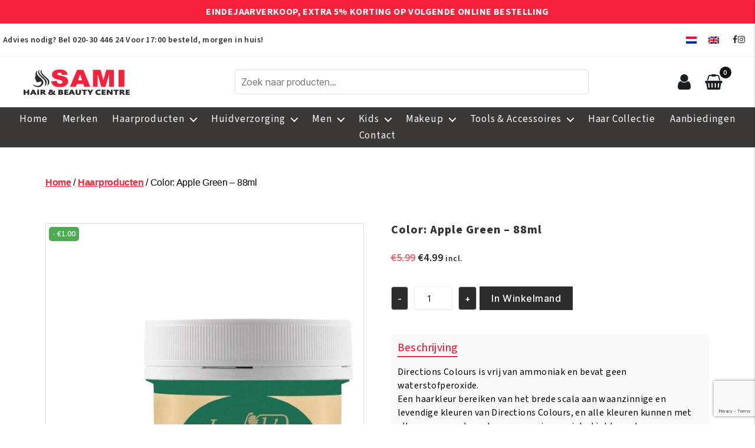

--- FILE ---
content_type: text/html; charset=UTF-8
request_url: https://samihair.nl/product/color-apple-green-88ml/
body_size: 30684
content:
<!DOCTYPE html>

<html class="no-js" lang="nl-NL" prefix="og: https://ogp.me/ns#">

	<head>

		<meta charset="UTF-8">
		<meta name="viewport" content="width=device-width, initial-scale=1.0">
        <link rel="stylesheet" href="https://cdnjs.cloudflare.com/ajax/libs/font-awesome/4.7.0/css/font-awesome.min.css">
		<meta http-equiv="Cache-Control" content="no-cache, no-store, must-revalidate" />
	    <meta http-equiv="Pragma" content="no-cache" />
	    <meta http-equiv="Expires" content="0" />
	    <meta name="theme-color" content="#f3273d" />
	    <meta name="author" content="Sami Hair and Beauty Centre" />
	    <meta name="publisher" content="Sami Hair and Beauty Centre"/>
	    <meta name="DC.title" content="Sami Hair and Beauty Centre" />
	    <meta name="geo.region" content="NL" />
	    <meta name="geo.placename" content="Amsterdam" />
	    <meta name="geo.position" content="52.314873196655945;4.95459616362418" />
	    <meta name="ICBM" content="52.314873196655945;4.95459616362418" />
	    <link href="https://samihair.nl/favicon.ico" type="img/x-icon" rel="shortcut icon" />
		<meta name="google-site-verification" content="s_n0W4cEKPuTqWHotlF8Gvi-7zcD3sv3W9qWApBT_hQ" />
	    <meta name="trustpilot-one-time-domain-verification-id" content="33714b3f-3b9d-44e7-8922-3a200079b044"/>
	    <meta name="facebook-domain-verification" content="ns4jp3j6ud34oor5yqgl88okf30uak" />
	    <meta name="keywords" content="Haarproducten, Huidverzorging, Men Haarproducten, Makeup, Dames Tools & Accessoires, Haar Collectie">
		<link rel="profile" href="https://gmpg.org/xfn/11">
		<link rel="preconnect" href="https://fonts.googleapis.com">
		<link rel="preconnect" href="https://fonts.gstatic.com" crossorigin>
		<link href="https://fonts.googleapis.com/css2?family=Source+Sans+3:ital,wght@0,200..900;1,200..900&display=swap" rel="stylesheet">
		<link rel="alternate" hreflang="nl" href="https://samihair.nl/product/color-apple-green-88ml/" />
<link rel="alternate" hreflang="en" href="https://samihair.nl/en/product/color-apple-green-88ml/" />
<link rel="alternate" hreflang="x-default" href="https://samihair.nl/product/color-apple-green-88ml/" />

<!-- Search Engine Optimization door Rank Math - https://rankmath.com/ -->
<title>Color: Apple Green - 88ml | Sami Afro Hair &amp; Beauty Centre</title>
<meta name="description" content="Directions Colours is vrij van ammoniak en bevat geen waterstofperoxide. Een haarkleur bereiken van het brede scala aan waanzinnige en levendige kleuren van"/>
<meta name="robots" content="follow, index, max-snippet:-1, max-video-preview:-1, max-image-preview:large"/>
<link rel="canonical" href="https://samihair.nl/product/color-apple-green-88ml/" />
<meta property="og:locale" content="nl_NL" />
<meta property="og:type" content="product" />
<meta property="og:title" content="Color: Apple Green - 88ml | Sami Afro Hair &amp; Beauty Centre" />
<meta property="og:description" content="Directions Colours is vrij van ammoniak en bevat geen waterstofperoxide. Een haarkleur bereiken van het brede scala aan waanzinnige en levendige kleuren van" />
<meta property="og:url" content="https://samihair.nl/product/color-apple-green-88ml/" />
<meta property="og:site_name" content="Sami Afro Hair and Beauty Centre" />
<meta property="og:updated_time" content="2021-03-03T21:31:27+01:00" />
<meta property="og:image" content="https://samihair.nl/wp-content/uploads/2021/02/image-28.jpg" />
<meta property="og:image:secure_url" content="https://samihair.nl/wp-content/uploads/2021/02/image-28.jpg" />
<meta property="og:image:width" content="800" />
<meta property="og:image:height" content="800" />
<meta property="og:image:alt" content="Color: Apple Green &#8211; 88ml" />
<meta property="og:image:type" content="image/jpeg" />
<meta property="product:price:amount" content="4.99" />
<meta property="product:price:currency" content="EUR" />
<meta property="product:availability" content="instock" />
<meta name="twitter:card" content="summary_large_image" />
<meta name="twitter:title" content="Color: Apple Green - 88ml | Sami Afro Hair &amp; Beauty Centre" />
<meta name="twitter:description" content="Directions Colours is vrij van ammoniak en bevat geen waterstofperoxide. Een haarkleur bereiken van het brede scala aan waanzinnige en levendige kleuren van" />
<meta name="twitter:site" content="@samiafrohair" />
<meta name="twitter:creator" content="@samiafrohair" />
<meta name="twitter:image" content="https://samihair.nl/wp-content/uploads/2021/02/image-28.jpg" />
<meta name="twitter:label1" content="Prijs" />
<meta name="twitter:data1" content="&euro;4.99" />
<meta name="twitter:label2" content="Beschikbaarheid" />
<meta name="twitter:data2" content="Op voorraad" />
<script type="application/ld+json" class="rank-math-schema">{"@context":"https://schema.org","@graph":[{"@type":"Place","@id":"https://samihair.nl/#place","geo":{"@type":"GeoCoordinates","latitude":"52.314873196655945","longitude":" 4.95459616362418"},"hasMap":"https://www.google.com/maps/search/?api=1&amp;query=52.314873196655945, 4.95459616362418","address":{"@type":"PostalAddress","streetAddress":"Karspeldreef 1165","addressLocality":"Amsterdam","addressRegion":"North Holland","postalCode":"1104 SE","addressCountry":"Nederland"}},{"@type":["Store","Organization"],"@id":"https://samihair.nl/#organization","name":"Sami Afro Hair and Beauty Centre","url":"https://samihair.nl","sameAs":["https://www.facebook.com/Samihair.nl/","https://twitter.com/samiafrohair"],"email":"info@samihair.nl","address":{"@type":"PostalAddress","streetAddress":"Karspeldreef 1165","addressLocality":"Amsterdam","addressRegion":"North Holland","postalCode":"1104 SE","addressCountry":"Nederland"},"logo":{"@type":"ImageObject","@id":"https://samihair.nl/#logo","url":"https://samihair.nl/wp-content/uploads/2024/01/sami-hair-logo.jpg","contentUrl":"https://samihair.nl/wp-content/uploads/2024/01/sami-hair-logo.jpg","caption":"Sami Afro Hair and Beauty Centre","inLanguage":"nl-NL","width":"500","height":"500"},"priceRange":"\u20ac\u20ac","openingHours":["Monday,Tuesday,Wednesday,Thursday,Friday,Saturday 09:00-17:00","Sunday 12:00-17:00"],"location":{"@id":"https://samihair.nl/#place"},"image":{"@id":"https://samihair.nl/#logo"},"telephone":"(+31) 615200542"},{"@type":"WebSite","@id":"https://samihair.nl/#website","url":"https://samihair.nl","name":"Sami Afro Hair and Beauty Centre","publisher":{"@id":"https://samihair.nl/#organization"},"inLanguage":"nl-NL"},{"@type":"ImageObject","@id":"https://samihair.nl/wp-content/uploads/2021/02/image-28.jpg","url":"https://samihair.nl/wp-content/uploads/2021/02/image-28.jpg","width":"800","height":"800","inLanguage":"nl-NL"},{"@type":"BreadcrumbList","@id":"https://samihair.nl/product/color-apple-green-88ml/#breadcrumb","itemListElement":[{"@type":"ListItem","position":"1","item":{"@id":"https://samihair.nl","name":"Home"}},{"@type":"ListItem","position":"2","item":{"@id":"https://samihair.nl/product/color-apple-green-88ml/","name":"Color: Apple Green &#8211; 88ml"}}]},{"@type":"ItemPage","@id":"https://samihair.nl/product/color-apple-green-88ml/#webpage","url":"https://samihair.nl/product/color-apple-green-88ml/","name":"Color: Apple Green - 88ml | Sami Afro Hair &amp; Beauty Centre","datePublished":"2021-02-12T07:17:09+01:00","dateModified":"2021-03-03T21:31:27+01:00","isPartOf":{"@id":"https://samihair.nl/#website"},"primaryImageOfPage":{"@id":"https://samihair.nl/wp-content/uploads/2021/02/image-28.jpg"},"inLanguage":"nl-NL","breadcrumb":{"@id":"https://samihair.nl/product/color-apple-green-88ml/#breadcrumb"}},{"@type":"Product","name":"Color: Apple Green - 88ml | Sami Afro Hair &amp; Beauty Centre","description":"Directions Colours is vrij van ammoniak en bevat geen waterstofperoxide. Een haarkleur bereiken van het brede scala aan waanzinnige en levendige kleuren van Directions Colours, en alle kleuren kunnen met elkaar gemengd worden om een eigen unieke tint te maken. Het geeft geen dekking op wit of grijs haar. Directions Colours producten van La Rich\u00e9 zijn niet getest op dieren.","category":"Haarproducten &gt; Haarkleuringen &gt; Semi Permanent Verf","mainEntityOfPage":{"@id":"https://samihair.nl/product/color-apple-green-88ml/#webpage"},"image":[{"@type":"ImageObject","url":"https://samihair.nl/wp-content/uploads/2021/02/image-28.jpg","height":"800","width":"800"}],"offers":{"@type":"Offer","price":"4.99","priceCurrency":"EUR","priceValidUntil":"2027-12-31","availability":"https://schema.org/InStock","itemCondition":"NewCondition","url":"https://samihair.nl/product/color-apple-green-88ml/","seller":{"@type":"Organization","@id":"https://samihair.nl/","name":"Sami Afro Hair and Beauty Centre","url":"https://samihair.nl","logo":"https://samihair.nl/wp-content/uploads/2024/01/sami-hair-logo.jpg"},"priceSpecification":{"price":"4.99","priceCurrency":"EUR","valueAddedTaxIncluded":"true"}},"@id":"https://samihair.nl/product/color-apple-green-88ml/#richSnippet"}]}</script>
<!-- /Rank Math WordPress SEO plugin -->

<link rel='dns-prefetch' href='//checkout.buckaroo.nl' />
<link rel='dns-prefetch' href='//capi-automation.s3.us-east-2.amazonaws.com' />
<link rel='dns-prefetch' href='//maxcdn.bootstrapcdn.com' />
<link rel="alternate" type="application/rss+xml" title="Sami Afro Hair &amp; Beauty Centre &raquo; feed" href="https://samihair.nl/feed/" />
<link rel="alternate" type="application/rss+xml" title="Sami Afro Hair &amp; Beauty Centre &raquo; reacties feed" href="https://samihair.nl/comments/feed/" />
<link rel="alternate" title="oEmbed (JSON)" type="application/json+oembed" href="https://samihair.nl/wp-json/oembed/1.0/embed?url=https%3A%2F%2Fsamihair.nl%2Fproduct%2Fcolor-apple-green-88ml%2F" />
<link rel="alternate" title="oEmbed (XML)" type="text/xml+oembed" href="https://samihair.nl/wp-json/oembed/1.0/embed?url=https%3A%2F%2Fsamihair.nl%2Fproduct%2Fcolor-apple-green-88ml%2F&#038;format=xml" />
<style id='wp-img-auto-sizes-contain-inline-css'>
img:is([sizes=auto i],[sizes^="auto," i]){contain-intrinsic-size:3000px 1500px}
/*# sourceURL=wp-img-auto-sizes-contain-inline-css */
</style>
<link rel='stylesheet' id='sbr_styles-css' href='https://samihair.nl/wp-content/plugins/reviews-feed/assets/css/sbr-styles.min.css?ver=2.1.1' media='all' />
<style id='wp-emoji-styles-inline-css'>

	img.wp-smiley, img.emoji {
		display: inline !important;
		border: none !important;
		box-shadow: none !important;
		height: 1em !important;
		width: 1em !important;
		margin: 0 0.07em !important;
		vertical-align: -0.1em !important;
		background: none !important;
		padding: 0 !important;
	}
/*# sourceURL=wp-emoji-styles-inline-css */
</style>
<link rel='stylesheet' id='wp-block-library-css' href='https://samihair.nl/wp-includes/css/dist/block-library/style.min.css?ver=6.9' media='all' />
<link rel='stylesheet' id='wc-blocks-style-css' href='https://samihair.nl/wp-content/plugins/woocommerce/assets/client/blocks/wc-blocks.css?ver=wc-10.4.3' media='all' />
<style id='global-styles-inline-css'>
:root{--wp--preset--aspect-ratio--square: 1;--wp--preset--aspect-ratio--4-3: 4/3;--wp--preset--aspect-ratio--3-4: 3/4;--wp--preset--aspect-ratio--3-2: 3/2;--wp--preset--aspect-ratio--2-3: 2/3;--wp--preset--aspect-ratio--16-9: 16/9;--wp--preset--aspect-ratio--9-16: 9/16;--wp--preset--color--black: #000000;--wp--preset--color--cyan-bluish-gray: #abb8c3;--wp--preset--color--white: #ffffff;--wp--preset--color--pale-pink: #f78da7;--wp--preset--color--vivid-red: #cf2e2e;--wp--preset--color--luminous-vivid-orange: #ff6900;--wp--preset--color--luminous-vivid-amber: #fcb900;--wp--preset--color--light-green-cyan: #7bdcb5;--wp--preset--color--vivid-green-cyan: #00d084;--wp--preset--color--pale-cyan-blue: #8ed1fc;--wp--preset--color--vivid-cyan-blue: #0693e3;--wp--preset--color--vivid-purple: #9b51e0;--wp--preset--color--accent: #cd2653;--wp--preset--color--primary: #000000;--wp--preset--color--secondary: #6d6d6d;--wp--preset--color--subtle-background: #dcd7ca;--wp--preset--color--background: #fff;--wp--preset--gradient--vivid-cyan-blue-to-vivid-purple: linear-gradient(135deg,rgb(6,147,227) 0%,rgb(155,81,224) 100%);--wp--preset--gradient--light-green-cyan-to-vivid-green-cyan: linear-gradient(135deg,rgb(122,220,180) 0%,rgb(0,208,130) 100%);--wp--preset--gradient--luminous-vivid-amber-to-luminous-vivid-orange: linear-gradient(135deg,rgb(252,185,0) 0%,rgb(255,105,0) 100%);--wp--preset--gradient--luminous-vivid-orange-to-vivid-red: linear-gradient(135deg,rgb(255,105,0) 0%,rgb(207,46,46) 100%);--wp--preset--gradient--very-light-gray-to-cyan-bluish-gray: linear-gradient(135deg,rgb(238,238,238) 0%,rgb(169,184,195) 100%);--wp--preset--gradient--cool-to-warm-spectrum: linear-gradient(135deg,rgb(74,234,220) 0%,rgb(151,120,209) 20%,rgb(207,42,186) 40%,rgb(238,44,130) 60%,rgb(251,105,98) 80%,rgb(254,248,76) 100%);--wp--preset--gradient--blush-light-purple: linear-gradient(135deg,rgb(255,206,236) 0%,rgb(152,150,240) 100%);--wp--preset--gradient--blush-bordeaux: linear-gradient(135deg,rgb(254,205,165) 0%,rgb(254,45,45) 50%,rgb(107,0,62) 100%);--wp--preset--gradient--luminous-dusk: linear-gradient(135deg,rgb(255,203,112) 0%,rgb(199,81,192) 50%,rgb(65,88,208) 100%);--wp--preset--gradient--pale-ocean: linear-gradient(135deg,rgb(255,245,203) 0%,rgb(182,227,212) 50%,rgb(51,167,181) 100%);--wp--preset--gradient--electric-grass: linear-gradient(135deg,rgb(202,248,128) 0%,rgb(113,206,126) 100%);--wp--preset--gradient--midnight: linear-gradient(135deg,rgb(2,3,129) 0%,rgb(40,116,252) 100%);--wp--preset--font-size--small: 18px;--wp--preset--font-size--medium: 20px;--wp--preset--font-size--large: 26.25px;--wp--preset--font-size--x-large: 42px;--wp--preset--font-size--normal: 21px;--wp--preset--font-size--larger: 32px;--wp--preset--spacing--20: 0.44rem;--wp--preset--spacing--30: 0.67rem;--wp--preset--spacing--40: 1rem;--wp--preset--spacing--50: 1.5rem;--wp--preset--spacing--60: 2.25rem;--wp--preset--spacing--70: 3.38rem;--wp--preset--spacing--80: 5.06rem;--wp--preset--shadow--natural: 6px 6px 9px rgba(0, 0, 0, 0.2);--wp--preset--shadow--deep: 12px 12px 50px rgba(0, 0, 0, 0.4);--wp--preset--shadow--sharp: 6px 6px 0px rgba(0, 0, 0, 0.2);--wp--preset--shadow--outlined: 6px 6px 0px -3px rgb(255, 255, 255), 6px 6px rgb(0, 0, 0);--wp--preset--shadow--crisp: 6px 6px 0px rgb(0, 0, 0);}:where(.is-layout-flex){gap: 0.5em;}:where(.is-layout-grid){gap: 0.5em;}body .is-layout-flex{display: flex;}.is-layout-flex{flex-wrap: wrap;align-items: center;}.is-layout-flex > :is(*, div){margin: 0;}body .is-layout-grid{display: grid;}.is-layout-grid > :is(*, div){margin: 0;}:where(.wp-block-columns.is-layout-flex){gap: 2em;}:where(.wp-block-columns.is-layout-grid){gap: 2em;}:where(.wp-block-post-template.is-layout-flex){gap: 1.25em;}:where(.wp-block-post-template.is-layout-grid){gap: 1.25em;}.has-black-color{color: var(--wp--preset--color--black) !important;}.has-cyan-bluish-gray-color{color: var(--wp--preset--color--cyan-bluish-gray) !important;}.has-white-color{color: var(--wp--preset--color--white) !important;}.has-pale-pink-color{color: var(--wp--preset--color--pale-pink) !important;}.has-vivid-red-color{color: var(--wp--preset--color--vivid-red) !important;}.has-luminous-vivid-orange-color{color: var(--wp--preset--color--luminous-vivid-orange) !important;}.has-luminous-vivid-amber-color{color: var(--wp--preset--color--luminous-vivid-amber) !important;}.has-light-green-cyan-color{color: var(--wp--preset--color--light-green-cyan) !important;}.has-vivid-green-cyan-color{color: var(--wp--preset--color--vivid-green-cyan) !important;}.has-pale-cyan-blue-color{color: var(--wp--preset--color--pale-cyan-blue) !important;}.has-vivid-cyan-blue-color{color: var(--wp--preset--color--vivid-cyan-blue) !important;}.has-vivid-purple-color{color: var(--wp--preset--color--vivid-purple) !important;}.has-black-background-color{background-color: var(--wp--preset--color--black) !important;}.has-cyan-bluish-gray-background-color{background-color: var(--wp--preset--color--cyan-bluish-gray) !important;}.has-white-background-color{background-color: var(--wp--preset--color--white) !important;}.has-pale-pink-background-color{background-color: var(--wp--preset--color--pale-pink) !important;}.has-vivid-red-background-color{background-color: var(--wp--preset--color--vivid-red) !important;}.has-luminous-vivid-orange-background-color{background-color: var(--wp--preset--color--luminous-vivid-orange) !important;}.has-luminous-vivid-amber-background-color{background-color: var(--wp--preset--color--luminous-vivid-amber) !important;}.has-light-green-cyan-background-color{background-color: var(--wp--preset--color--light-green-cyan) !important;}.has-vivid-green-cyan-background-color{background-color: var(--wp--preset--color--vivid-green-cyan) !important;}.has-pale-cyan-blue-background-color{background-color: var(--wp--preset--color--pale-cyan-blue) !important;}.has-vivid-cyan-blue-background-color{background-color: var(--wp--preset--color--vivid-cyan-blue) !important;}.has-vivid-purple-background-color{background-color: var(--wp--preset--color--vivid-purple) !important;}.has-black-border-color{border-color: var(--wp--preset--color--black) !important;}.has-cyan-bluish-gray-border-color{border-color: var(--wp--preset--color--cyan-bluish-gray) !important;}.has-white-border-color{border-color: var(--wp--preset--color--white) !important;}.has-pale-pink-border-color{border-color: var(--wp--preset--color--pale-pink) !important;}.has-vivid-red-border-color{border-color: var(--wp--preset--color--vivid-red) !important;}.has-luminous-vivid-orange-border-color{border-color: var(--wp--preset--color--luminous-vivid-orange) !important;}.has-luminous-vivid-amber-border-color{border-color: var(--wp--preset--color--luminous-vivid-amber) !important;}.has-light-green-cyan-border-color{border-color: var(--wp--preset--color--light-green-cyan) !important;}.has-vivid-green-cyan-border-color{border-color: var(--wp--preset--color--vivid-green-cyan) !important;}.has-pale-cyan-blue-border-color{border-color: var(--wp--preset--color--pale-cyan-blue) !important;}.has-vivid-cyan-blue-border-color{border-color: var(--wp--preset--color--vivid-cyan-blue) !important;}.has-vivid-purple-border-color{border-color: var(--wp--preset--color--vivid-purple) !important;}.has-vivid-cyan-blue-to-vivid-purple-gradient-background{background: var(--wp--preset--gradient--vivid-cyan-blue-to-vivid-purple) !important;}.has-light-green-cyan-to-vivid-green-cyan-gradient-background{background: var(--wp--preset--gradient--light-green-cyan-to-vivid-green-cyan) !important;}.has-luminous-vivid-amber-to-luminous-vivid-orange-gradient-background{background: var(--wp--preset--gradient--luminous-vivid-amber-to-luminous-vivid-orange) !important;}.has-luminous-vivid-orange-to-vivid-red-gradient-background{background: var(--wp--preset--gradient--luminous-vivid-orange-to-vivid-red) !important;}.has-very-light-gray-to-cyan-bluish-gray-gradient-background{background: var(--wp--preset--gradient--very-light-gray-to-cyan-bluish-gray) !important;}.has-cool-to-warm-spectrum-gradient-background{background: var(--wp--preset--gradient--cool-to-warm-spectrum) !important;}.has-blush-light-purple-gradient-background{background: var(--wp--preset--gradient--blush-light-purple) !important;}.has-blush-bordeaux-gradient-background{background: var(--wp--preset--gradient--blush-bordeaux) !important;}.has-luminous-dusk-gradient-background{background: var(--wp--preset--gradient--luminous-dusk) !important;}.has-pale-ocean-gradient-background{background: var(--wp--preset--gradient--pale-ocean) !important;}.has-electric-grass-gradient-background{background: var(--wp--preset--gradient--electric-grass) !important;}.has-midnight-gradient-background{background: var(--wp--preset--gradient--midnight) !important;}.has-small-font-size{font-size: var(--wp--preset--font-size--small) !important;}.has-medium-font-size{font-size: var(--wp--preset--font-size--medium) !important;}.has-large-font-size{font-size: var(--wp--preset--font-size--large) !important;}.has-x-large-font-size{font-size: var(--wp--preset--font-size--x-large) !important;}
/*# sourceURL=global-styles-inline-css */
</style>

<style id='classic-theme-styles-inline-css'>
/*! This file is auto-generated */
.wp-block-button__link{color:#fff;background-color:#32373c;border-radius:9999px;box-shadow:none;text-decoration:none;padding:calc(.667em + 2px) calc(1.333em + 2px);font-size:1.125em}.wp-block-file__button{background:#32373c;color:#fff;text-decoration:none}
/*# sourceURL=/wp-includes/css/classic-themes.min.css */
</style>
<link rel='stylesheet' id='contact-form-7-css' href='https://samihair.nl/wp-content/plugins/contact-form-7/includes/css/styles.css?ver=6.1.4' media='all' />
<link rel='stylesheet' id='ctf_styles-css' href='https://samihair.nl/wp-content/plugins/custom-twitter-feeds/css/ctf-styles.min.css?ver=2.3.1' media='all' />
<link rel='stylesheet' id='custom-ajax-search-css' href='https://samihair.nl/wp-content/plugins/custom-variation-search/css/custom-ajax-search.css?ver=6.9' media='all' />
<link rel='stylesheet' id='email-subscribers-css' href='https://samihair.nl/wp-content/plugins/email-subscribers/lite/public/css/email-subscribers-public.css?ver=5.9.13' media='all' />
<link rel='stylesheet' id='photoswipe-css' href='https://samihair.nl/wp-content/plugins/woocommerce/assets/css/photoswipe/photoswipe.min.css?ver=10.4.3' media='all' />
<link rel='stylesheet' id='photoswipe-default-skin-css' href='https://samihair.nl/wp-content/plugins/woocommerce/assets/css/photoswipe/default-skin/default-skin.min.css?ver=10.4.3' media='all' />
<link rel='stylesheet' id='woocommerce-layout-css' href='https://samihair.nl/wp-content/plugins/woocommerce/assets/css/woocommerce-layout.css?ver=10.4.3' media='all' />
<link rel='stylesheet' id='woocommerce-smallscreen-css' href='https://samihair.nl/wp-content/plugins/woocommerce/assets/css/woocommerce-smallscreen.css?ver=10.4.3' media='only screen and (max-width: 768px)' />
<link rel='stylesheet' id='woocommerce-general-css' href='//samihair.nl/wp-content/plugins/woocommerce/assets/css/twenty-twenty.css?ver=10.4.3' media='all' />
<style id='woocommerce-inline-inline-css'>
.woocommerce form .form-row .required { visibility: visible; }
/*# sourceURL=woocommerce-inline-inline-css */
</style>
<link rel='stylesheet' id='buckaroo-custom-styles-css' href='https://samihair.nl/wp-content/plugins/wc-buckaroo-bpe-gateway/library/css/buckaroo-custom.css?ver=4.6.1' media='all' />
<link rel='stylesheet' id='cff-css' href='https://samihair.nl/wp-content/plugins/custom-facebook-feed/assets/css/cff-style.min.css?ver=4.3.4' media='all' />
<link rel='stylesheet' id='sb-font-awesome-css' href='https://maxcdn.bootstrapcdn.com/font-awesome/4.7.0/css/font-awesome.min.css?ver=6.9' media='all' />
<link rel='stylesheet' id='wpml-legacy-horizontal-list-0-css' href='https://samihair.nl/wp-content/plugins/sitepress-multilingual-cms/templates/language-switchers/legacy-list-horizontal/style.min.css?ver=1' media='all' />
<link rel='stylesheet' id='woo-coupon-box-popup-type-wcb-md-effect-1-css' href='https://samihair.nl/wp-content/plugins/woo-coupon-box/css//popup-effect/wcb-md-effect-1.min.css?ver=2.1.9' media='all' />
<link rel='stylesheet' id='wcb-weather-style-css' href='https://samihair.nl/wp-content/plugins/woo-coupon-box/css/weather.min.css?ver=2.1.9' media='all' />
<link rel='stylesheet' id='woo-coupon-box-template-1-css' href='https://samihair.nl/wp-content/plugins/woo-coupon-box/css/layout-1.min.css?ver=2.1.9' media='all' />
<link rel='stylesheet' id='woo-coupon-box-giftbox-icons-css' href='https://samihair.nl/wp-content/plugins/woo-coupon-box/css/wcb_giftbox.min.css?ver=2.1.9' media='all' />
<link rel='stylesheet' id='woo-coupon-box-social-icons-css' href='https://samihair.nl/wp-content/plugins/woo-coupon-box/css/wcb_social_icons.min.css?ver=2.1.9' media='all' />
<link rel='stylesheet' id='woo-coupon-box-close-icons-css' href='https://samihair.nl/wp-content/plugins/woo-coupon-box/css/wcb_button_close_icons.min.css?ver=2.1.9' media='all' />
<link rel='stylesheet' id='woo-coupon-box-basic-css' href='https://samihair.nl/wp-content/plugins/woo-coupon-box/css/basic.min.css?ver=2.1.9' media='all' />
<style id='woo-coupon-box-basic-inline-css'>
.wcb-coupon-box span.wcb-md-close{font-size:16px;width:36px;line-height:36px;color:#000000;background:rgba(255,255,255,0.7);border-radius:20px;right:-11px;top:-11px;}.wcb-coupon-box .wcb-content-wrap .wcb-md-content{border-radius:25px;}.wcb-coupon-box .wcb-md-content .wcb-modal-header{background-color:#f7213c;color:#ffffff;font-size:25px;line-height:25px;padding-top:30px;padding-bottom:30px;}.wcb-coupon-box .wcb-md-content .wcb-modal-body{background-color:#f4fbff;color:#000000;}.wcb-coupon-box .wcb-md-content .wcb-modal-body .wcb-coupon-message{color:;font-size:14px;text-align:center}.wcb-coupon-box .wcb-newsletter input.wcb-email{border-radius:0px;}.wcb-coupon-box .wcb-modal-body .wcb-coupon-box-newsletter .wcb-newsletter-form input{margin-right:0px;}.wcb-coupon-box .wcb-newsletter span.wcb-button{color:#ffffff;background-color:#f7213c;border-radius:0px;}.wcb-md-overlay { background:rgba(29, 29, 29, 0.8); }.wcb-coupon-box .wcb-sharing-container .wcb-list-socials .wcb-social-icon{font-size:50px;line-height:50px;}.wcb-coupon-box .wcb-sharing-container .wcb-list-socials .wcb-facebook-follow .wcb-social-icon { color:#3b579d; }.wcb-coupon-box .wcb-sharing-container .wcb-list-socials .wcb-twitter-follow .wcb-social-icon { color:#3CF; }.wcb-coupon-box .wcb-sharing-container .wcb-list-socials .wcb-pinterest-follow .wcb-social-icon { color:#BD081C; }.wcb-coupon-box .wcb-sharing-container .wcb-list-socials .wcb-instagram-follow .wcb-social-icon { color:#6a453b; }.wcb-coupon-box .wcb-sharing-container .wcb-list-socials .wcb-dribbble-follow .wcb-social-icon { color:#F26798; }.wcb-coupon-box .wcb-sharing-container .wcb-list-socials .wcb-tumblr-follow .wcb-social-icon { color:#32506d; }.wcb-coupon-box .wcb-sharing-container .wcb-list-socials .wcb-google-follow .wcb-social-icon { color:#DC4A38; }.wcb-coupon-box .wcb-sharing-container .wcb-list-socials .wcb-vkontakte-follow .wcb-social-icon { color:#45668e; }.wcb-coupon-box .wcb-sharing-container .wcb-list-socials .wcb-linkedin-follow .wcb-social-icon { color:#007bb5; }.wcb-coupon-box .wcb-sharing-container .wcb-list-socials .wcb-youtube-follow .wcb-social-icon { color:#ff0000; }.wcb-coupon-box .wcb-sharing-container .wcb-list-socials .wcb-tiktok-follow .wcb-social-icon { color:#000000; }.ffsdfsd { font-size: 20px !important; line-height: 40px !important; }.wcb-coupon-box-small-icon{font-size:30px;line-height:30px;color:#ffffff;}.wcb-coupon-box-small-icon-wrap{background-color:#9632dc;border-radius:8px;}.wcb-coupon-box .wcb-md-close-never-reminder-field .wcb-md-close-never-reminder{color:#c3bbbb;background-color:#eff6fa;border-radius:4px;}
/*# sourceURL=woo-coupon-box-basic-inline-css */
</style>
<link rel='stylesheet' id='chld_thm_cfg_parent-css' href='https://samihair.nl/wp-content/themes/twentytwenty/style.css?ver=6.9' media='all' />
<link rel='stylesheet' id='twentytwenty-style-css' href='https://samihair.nl/wp-content/themes/twentytwenty-child/style.css?ver=2.8.1742900138' media='all' />
<style id='twentytwenty-style-inline-css'>
.color-accent,.color-accent-hover:hover,.color-accent-hover:focus,:root .has-accent-color,.has-drop-cap:not(:focus):first-letter,.wp-block-button.is-style-outline,a { color: #cd2653; }blockquote,.border-color-accent,.border-color-accent-hover:hover,.border-color-accent-hover:focus { border-color: #cd2653; }button,.button,.faux-button,.wp-block-button__link,.wp-block-file .wp-block-file__button,input[type="button"],input[type="reset"],input[type="submit"],.bg-accent,.bg-accent-hover:hover,.bg-accent-hover:focus,:root .has-accent-background-color,.comment-reply-link { background-color: #cd2653; }.fill-children-accent,.fill-children-accent * { fill: #cd2653; }body,.entry-title a,:root .has-primary-color { color: #000000; }:root .has-primary-background-color { background-color: #000000; }cite,figcaption,.wp-caption-text,.post-meta,.entry-content .wp-block-archives li,.entry-content .wp-block-categories li,.entry-content .wp-block-latest-posts li,.wp-block-latest-comments__comment-date,.wp-block-latest-posts__post-date,.wp-block-embed figcaption,.wp-block-image figcaption,.wp-block-pullquote cite,.comment-metadata,.comment-respond .comment-notes,.comment-respond .logged-in-as,.pagination .dots,.entry-content hr:not(.has-background),hr.styled-separator,:root .has-secondary-color { color: #6d6d6d; }:root .has-secondary-background-color { background-color: #6d6d6d; }pre,fieldset,input,textarea,table,table *,hr { border-color: #dcd7ca; }caption,code,code,kbd,samp,.wp-block-table.is-style-stripes tbody tr:nth-child(odd),:root .has-subtle-background-background-color { background-color: #dcd7ca; }.wp-block-table.is-style-stripes { border-bottom-color: #dcd7ca; }.wp-block-latest-posts.is-grid li { border-top-color: #dcd7ca; }:root .has-subtle-background-color { color: #dcd7ca; }body:not(.overlay-header) .primary-menu > li > a,body:not(.overlay-header) .primary-menu > li > .icon,.modal-menu a,.footer-menu a, .footer-widgets a:where(:not(.wp-block-button__link)),#site-footer .wp-block-button.is-style-outline,.wp-block-pullquote:before,.singular:not(.overlay-header) .entry-header a,.archive-header a,.header-footer-group .color-accent,.header-footer-group .color-accent-hover:hover { color: #cd2653; }.social-icons a,#site-footer button:not(.toggle),#site-footer .button,#site-footer .faux-button,#site-footer .wp-block-button__link,#site-footer .wp-block-file__button,#site-footer input[type="button"],#site-footer input[type="reset"],#site-footer input[type="submit"] { background-color: #cd2653; }.header-footer-group,body:not(.overlay-header) #site-header .toggle,.menu-modal .toggle { color: #000000; }body:not(.overlay-header) .primary-menu ul { background-color: #000000; }body:not(.overlay-header) .primary-menu > li > ul:after { border-bottom-color: #000000; }body:not(.overlay-header) .primary-menu ul ul:after { border-left-color: #000000; }.site-description,body:not(.overlay-header) .toggle-inner .toggle-text,.widget .post-date,.widget .rss-date,.widget_archive li,.widget_categories li,.widget cite,.widget_pages li,.widget_meta li,.widget_nav_menu li,.powered-by-wordpress,.footer-credits .privacy-policy,.to-the-top,.singular .entry-header .post-meta,.singular:not(.overlay-header) .entry-header .post-meta a { color: #6d6d6d; }.header-footer-group pre,.header-footer-group fieldset,.header-footer-group input,.header-footer-group textarea,.header-footer-group table,.header-footer-group table *,.footer-nav-widgets-wrapper,#site-footer,.menu-modal nav *,.footer-widgets-outer-wrapper,.footer-top { border-color: #dcd7ca; }.header-footer-group table caption,body:not(.overlay-header) .header-inner .toggle-wrapper::before { background-color: #dcd7ca; }
/*# sourceURL=twentytwenty-style-inline-css */
</style>
<link rel='stylesheet' id='twentytwenty-fonts-css' href='https://samihair.nl/wp-content/themes/twentytwenty/assets/css/font-inter.css?ver=2.8.1742900138' media='all' />
<link rel='stylesheet' id='twentytwenty-print-style-css' href='https://samihair.nl/wp-content/themes/twentytwenty/print.css?ver=2.8.1742900138' media='print' />
<link rel='stylesheet' id='pwb-styles-frontend-css' href='https://samihair.nl/wp-content/plugins/perfect-woocommerce-brands/build/frontend/css/style.css?ver=3.6.8' media='all' />
<link rel='stylesheet' id='wcbwidget-shortcode-style-css' href='https://samihair.nl/wp-content/plugins/woo-coupon-box/css/shortcode-style.css?ver=2.1.9' media='all' />
<style id='wcbwidget-shortcode-style-inline-css'>
.woo-coupon-box-widget .wcbwidget-newsletter span.wcbwidget-button{color:#ffffff;background-color:#f7213c;border-radius:0px;}.woo-coupon-box-widget .wcbwidget-newsletter input.wcbwidget-email{border-radius:0px;}
/*# sourceURL=wcbwidget-shortcode-style-inline-css */
</style>
<script src="https://samihair.nl/wp-includes/js/jquery/jquery.min.js?ver=3.7.1" id="jquery-core-js"></script>
<script src="https://samihair.nl/wp-includes/js/jquery/jquery-migrate.min.js?ver=3.4.1" id="jquery-migrate-js"></script>
<script src="https://samihair.nl/wp-content/plugins/woocommerce/assets/js/jquery-blockui/jquery.blockUI.min.js?ver=2.7.0-wc.10.4.3" id="wc-jquery-blockui-js" defer data-wp-strategy="defer"></script>
<script id="wc-add-to-cart-js-extra">
var wc_add_to_cart_params = {"ajax_url":"/wp-admin/admin-ajax.php","wc_ajax_url":"/?wc-ajax=%%endpoint%%","i18n_view_cart":"Bekijk winkelwagen","cart_url":"https://samihair.nl/cart/","is_cart":"","cart_redirect_after_add":"no"};
//# sourceURL=wc-add-to-cart-js-extra
</script>
<script src="https://samihair.nl/wp-content/plugins/woocommerce/assets/js/frontend/add-to-cart.min.js?ver=10.4.3" id="wc-add-to-cart-js" defer data-wp-strategy="defer"></script>
<script src="https://samihair.nl/wp-content/plugins/woocommerce/assets/js/zoom/jquery.zoom.min.js?ver=1.7.21-wc.10.4.3" id="wc-zoom-js" defer data-wp-strategy="defer"></script>
<script src="https://samihair.nl/wp-content/plugins/woocommerce/assets/js/flexslider/jquery.flexslider.min.js?ver=2.7.2-wc.10.4.3" id="wc-flexslider-js" defer data-wp-strategy="defer"></script>
<script src="https://samihair.nl/wp-content/plugins/woocommerce/assets/js/photoswipe/photoswipe.min.js?ver=4.1.1-wc.10.4.3" id="wc-photoswipe-js" defer data-wp-strategy="defer"></script>
<script src="https://samihair.nl/wp-content/plugins/woocommerce/assets/js/photoswipe/photoswipe-ui-default.min.js?ver=4.1.1-wc.10.4.3" id="wc-photoswipe-ui-default-js" defer data-wp-strategy="defer"></script>
<script id="wc-single-product-js-extra">
var wc_single_product_params = {"i18n_required_rating_text":"Selecteer een waardering","i18n_rating_options":["1 van de 5 sterren","2 van de 5 sterren","3 van de 5 sterren","4 van de 5 sterren","5 van de 5 sterren"],"i18n_product_gallery_trigger_text":"Afbeeldinggalerij in volledig scherm bekijken","review_rating_required":"yes","flexslider":{"rtl":false,"animation":"slide","smoothHeight":true,"directionNav":false,"controlNav":"thumbnails","slideshow":false,"animationSpeed":500,"animationLoop":false,"allowOneSlide":false},"zoom_enabled":"1","zoom_options":[],"photoswipe_enabled":"1","photoswipe_options":{"shareEl":false,"closeOnScroll":false,"history":false,"hideAnimationDuration":0,"showAnimationDuration":0},"flexslider_enabled":"1"};
//# sourceURL=wc-single-product-js-extra
</script>
<script src="https://samihair.nl/wp-content/plugins/woocommerce/assets/js/frontend/single-product.min.js?ver=10.4.3" id="wc-single-product-js" defer data-wp-strategy="defer"></script>
<script src="https://samihair.nl/wp-content/plugins/woocommerce/assets/js/js-cookie/js.cookie.min.js?ver=2.1.4-wc.10.4.3" id="wc-js-cookie-js" defer data-wp-strategy="defer"></script>
<script id="woocommerce-js-extra">
var woocommerce_params = {"ajax_url":"/wp-admin/admin-ajax.php","wc_ajax_url":"/?wc-ajax=%%endpoint%%","i18n_password_show":"Wachtwoord weergeven","i18n_password_hide":"Wachtwoord verbergen"};
//# sourceURL=woocommerce-js-extra
</script>
<script src="https://samihair.nl/wp-content/plugins/woocommerce/assets/js/frontend/woocommerce.min.js?ver=10.4.3" id="woocommerce-js" defer data-wp-strategy="defer"></script>
<script id="buckaroo_sdk-js-extra">
var buckaroo_global = {"ajax_url":"https://samihair.nl/","idin_i18n":{"general_error":"Something went wrong while processing your identification.","bank_required":"You need to select your bank!"},"payByBankLogos":{"ABNANL2A":"https://samihair.nl/wp-content/plugins/wc-buckaroo-bpe-gateway//library/buckaroo_images/ideal/abnamro.svg","ASNBNL21":"https://samihair.nl/wp-content/plugins/wc-buckaroo-bpe-gateway//library/buckaroo_images/ideal/asnbank.svg","INGBNL2A":"https://samihair.nl/wp-content/plugins/wc-buckaroo-bpe-gateway//library/buckaroo_images/ideal/ing.svg","RABONL2U":"https://samihair.nl/wp-content/plugins/wc-buckaroo-bpe-gateway//library/buckaroo_images/ideal/rabobank.svg","SNSBNL2A":"https://samihair.nl/wp-content/plugins/wc-buckaroo-bpe-gateway//library/buckaroo_images/ideal/sns.svg","RBRBNL21":"https://samihair.nl/wp-content/plugins/wc-buckaroo-bpe-gateway//library/buckaroo_images/ideal/regiobank.svg","KNABNL2H":"https://samihair.nl/wp-content/plugins/wc-buckaroo-bpe-gateway//library/buckaroo_images/ideal/knab.svg","NTSBDEB1":"https://samihair.nl/wp-content/plugins/wc-buckaroo-bpe-gateway//library/buckaroo_images/ideal/n26.svg"},"creditCardIssuers":[{"servicename":"amex","displayname":"American Express"},{"servicename":"cartebancaire","displayname":"Carte Bancaire"},{"servicename":"cartebleuevisa","displayname":"Carte Bleue"},{"servicename":"dankort","displayname":"Dankort"},{"servicename":"mastercard","displayname":"Mastercard"},{"servicename":"maestro","displayname":"Maestro"},{"servicename":"nexi","displayname":"Nexi"},{"servicename":"postepay","displayname":"PostePay"},{"servicename":"visa","displayname":"Visa"},{"servicename":"visaelectron","displayname":"Visa Electron"},{"servicename":"vpay","displayname":"Vpay"}],"locale":"nl_NL"};
//# sourceURL=buckaroo_sdk-js-extra
</script>
<script src="https://checkout.buckaroo.nl/api/buckaroosdk/script?ver=4.6.1" id="buckaroo_sdk-js"></script>
<script src="https://samihair.nl/wp-content/themes/twentytwenty/assets/js/index.js?ver=2.8.1742900138" id="twentytwenty-js-js" defer data-wp-strategy="defer"></script>
<link rel="https://api.w.org/" href="https://samihair.nl/wp-json/" /><link rel="alternate" title="JSON" type="application/json" href="https://samihair.nl/wp-json/wp/v2/product/3365" /><link rel="EditURI" type="application/rsd+xml" title="RSD" href="https://samihair.nl/xmlrpc.php?rsd" />
<meta name="generator" content="WordPress 6.9" />
<link rel='shortlink' href='https://samihair.nl/?p=3365' />
<meta name="generator" content="WPML ver:4.8.6 stt:37,1;" />
<meta name="ti-site-data" content="[base64]" /><!-- Google site verification - Google for WooCommerce -->
<meta name="google-site-verification" content="OOXWs8HAbpk-sFw5_Qf3ZeYLnsnYain0MStY32fOD4U" />
	<script>document.documentElement.className = document.documentElement.className.replace( 'no-js', 'js' );</script>
		<noscript><style>.woocommerce-product-gallery{ opacity: 1 !important; }</style></noscript>
	<style>.recentcomments a{display:inline !important;padding:0 !important;margin:0 !important;}</style>			<script  type="text/javascript">
				!function(f,b,e,v,n,t,s){if(f.fbq)return;n=f.fbq=function(){n.callMethod?
					n.callMethod.apply(n,arguments):n.queue.push(arguments)};if(!f._fbq)f._fbq=n;
					n.push=n;n.loaded=!0;n.version='2.0';n.queue=[];t=b.createElement(e);t.async=!0;
					t.src=v;s=b.getElementsByTagName(e)[0];s.parentNode.insertBefore(t,s)}(window,
					document,'script','https://connect.facebook.net/en_US/fbevents.js');
			</script>
			<!-- WooCommerce Facebook Integration Begin -->
			<script  type="text/javascript">

				fbq('init', '445515198448670', {}, {
    "agent": "woocommerce_2-10.4.3-3.5.15"
});

				document.addEventListener( 'DOMContentLoaded', function() {
					// Insert placeholder for events injected when a product is added to the cart through AJAX.
					document.body.insertAdjacentHTML( 'beforeend', '<div class=\"wc-facebook-pixel-event-placeholder\"></div>' );
				}, false );

			</script>
			<!-- WooCommerce Facebook Integration End -->
			<style id="custom-background-css">
body.custom-background { background-color: #fff; }
</style>
			<style id="wp-custom-css">
			.site-description {
    display: none;
}


/*Blog Page CSS Start*/

.blog #site-content {
  max-width: 1170px;
  margin: auto;
  display: flex;
  flex-wrap: wrap;
  align-items: stretch;
  align-content: center;
  justify-content: center;
  column-gap: 3%;
  margin-top: 60px;
  margin-bottom: 60px; 
	width:95%
}


.blog article.post.type-post {
 	  width: 31%; 	
    border: 1px solid #de2626;
    padding: 20px;
    border-radius: 10px ;
    background: transparent;
}


.blog .featured-media img{
	
	border-radius: 10px 10px 0 0; 

}


.blog article.post.type-post header.entry-header.has-text-align-center {
  padding: 10px 15px;
	display: block;
}

.blog .entry-categories {
  display: none;
}

.blog .has-text-align-center {
  text-align: left;
}

.singular .featured-media {
  display: none;
}

.blog article.post .entry-title a {
  color: #f3273d;
  font-size: 16px;
  display: block;
  letter-spacing: normal;
  font-weight: 600;
}

.blog .entry-content p {
  width: 100% !important;
  max-width: 100% !important;
}

.blog .entry-content p {
  font-size: 15px;
  color: #212121; 
	margin: 0 0 3rem;
}

p.blog-read-more {
    text-align: left;
}

.blog .more-link {
    background-color: #000;
    border: none;
    color: #fff;
    text-transform: uppercase;
    font-size: 14px;
    box-shadow: 3px 2px 5px 0 #333;
    border-radius: 50px;
    padding: 6px 18px;
    text-decoration: none;
}

.blog-read-more .more-button {  color: #fff;
}

.blog .more-link:hover, .blog-read-more .more-button:hover {
    background: #fff;
	color: #000;
}
.blog .more-link:hover .blog-read-more.more-button{
   	color: #000;
}
.post-separator.styled-separator.is-style-wide.section-inner {
  display: none;
}
.post-meta-wrapper.post-meta-single.post-meta-single-top {
  display: none;
}
.blog article.post.type-post .post-inner.thin {
  padding: 0px 15px !important;
}
.blog article.post.type-post {
  padding: 0;
	margin-bottom: 40px;
}
.blog article.post.type-post .featured-media {
  overflow: hidden;
  margin-top: 0;
	/*height: 220px;*/
}
.blog article.post.type-post .featured-media img {
    margin: 0 auto;
    max-height: 200px;
    height: 200px;
}
article.post.type-post .section-inner.medium {
  max-width: 100%;
  width: 100%;
}
.single-post .entry-content h1, .single-post .entry-content h2, .single-post .entry-content h3, .single-post .entry-content h4, .single-post .entry-content h5, .single-post .entry-content h6 {
  font-size: 20px;
  }
body.blog .entry-content {
    padding: 1rem 0;
}
/*Blog Page CSS End*/

/*Single Blog page CSS*/
body.post-template-default.single.single-post .cont_sec {
 	display: flex;
    justify-content: space-between;
    width: 100%;
    flex-direction: row;
    column-gap: 2rem;
    flex-wrap: wrap;
}
body.post-template-default.single.single-post .col_lft, body.post-template-default.single.single-post .col_rght {    width: 58%;
    display: flex;    flex-direction: column; }

body.post-template-default.single.single-post .col_rght { width: 36%;   }
body.post-template-default.single.single-post .col_rght img{	 height: 100%;  	object-fit:cover;  }
body.post-template-default.single.single-post .post-image img {   padding-top: 10px;  }

body.post-template-default.single.single-post h1, body.post-template-default.single.single-post h2, body.post-template-default.single.single-post h3, body.post-template-default.single.single-post h4 {
    font-size: 2.4rem;
    font-weight: 500;
    font-style: normal;
    text-decoration: none;
    line-height: 1em;
    letter-spacing: 0;
    text-align: left;
    margin: 1rem auto;
    }

body.post-template-default.single.single-post .post-image img {   margin: 0 auto;    width: 100%; }

body.post-template-default.single.single-post li , p.blg_desc, body.post-template-default.single.single-post p {    font-size: 14px;
    line-height: 1.8;    font-weight: 400;  	/*font-family: 'Poppins', sans-serif;    margin-bottom: 1.0rem;	*/ }

.cont_sec ol, .cont_sec ul {    margin-left: 15px;  }
body.post-template-default.single.single-post  .entry-meta {   display: none; }

ol.blg_lst_alf {    list-style: upper-latin;    margin-left: 0; }
ol.blg_lst_alf1 li {    list-style: lower-alpha;	margin-left: 0; }
body.post-template-default.single.single-post ol {   margin-left: 15px; }
body.post-template-default.single.single-post .cont_sec ol.blg_lst_alf1 ul {   margin-left: 1rem;  }

.single-post  .site-main  article{     display: flex;    flex-direction: column; }
.single-post  .site-main  article .entry-header{     order: 2;}
.single-post  .site-main  article  .post-thumbnail{    order: 1; margin-top:0; }
.single-post  .site-main  article  .article-wrapper{order: 3; }

.comments-area .comment-respond { display:none; }

.single .site-content article .entry-header .entry-title { font-weight:500; }
body.post-template-default.single.single-post ul>li {   list-style-type: disc;  }

body.post-template-default.single.single-post .site-content .page-grid {   padding:0 0 6rem;  }

body.post-template-default.single.single-post .container {   margin:0 auto;    width:95%;  }
body.post-template-default.single.single-post div#sidebar-primary {display:none;}
body.post-template-default.single.single-post div#primary {width:100%;}
body.post-template-default.single.single-post .page-head{display:flex;}
body.post-template-default.single.single-post .page-head .breadcrumb-trail.breadcrumbs, body.post-template-default.single.single-post  .thunk-post-meta, body.post-template-default.single.single-post  .thunk-post-img-wrapper {    display:none;   }

body.post-template-default.single.single-post article.thunk-article {    padding: 15px 0;}

 body.post-template-default.single.single-post .accordion, body.archive.tax-pwb-brand .accordion {
      background-color: #eee;
      color: #444;
      cursor: pointer;
      padding: 18px;
      width: 100%;
      text-align: left;
      border: none;
      outline: none;
      transition: 1s;
      position: relative;
	  text-transform: capitalize;
    }

   body.post-template-default.single.single-post .accordion::after, body.archive.tax-pwb-brand .accordion::after {
      content: '\002B';
      color: #777;
      font-weight: bold;
      position: absolute;
      right: 16px;
      transition: transform 0.4s;
	  
    }

   body.post-template-default.single.single-post .active p.accordion::after, body.archive.tax-pwb-brand .active p.accordion::after {
      content: '\2716';
      font-weight: bold;
      position: absolute;
      right: 16px;
	   transform: rotate(90deg);
    }

   body.post-template-default.single.single-post  .active, body.post-template-default.single.single-post .accordion:hover, body.archive.tax-pwb-brand .accordion:hover, , body.archive.tax-pwb-brand .accordion .active {
      background-color: #ccc;
    }

   body.post-template-default.single.single-post .panel, body.archive.tax-pwb-brand .panel {
		padding: 0 18px;
		background-color: #ffffff;
		display: none;
		overflow: hidden;
		border: 1px solid #e2e2e2;
		padding: 15px;
		margin-bottom: 10px;
   	    margin-top: -10px;
    }
body.post-template-default.single.single-post .panel p, body.archive.tax-pwb-brand .panel p {    margin: 0;}
body.post-template-default.single.single-post p.accordion, body.archive.tax-pwb-brand p.accordion {    margin-bottom: 10px;    border-radius: 3px;}
.faq_sec .panel {
    font-size: 14px;
    color: #212121;
	font-family: "Source Sans 3", sans-serif !important; 
}
body.post-template-default.single.single-post .cont_sec h1,
body.post-template-default.single.single-post .cont_sec h2,
body.post-template-default.single.single-post .cont_sec h3 {margin-left:0;}
/*Blog Page CSS End*/

@media screen and (max-width: 991px){
	/*New Blog Page CSS Start*/
.blog_sec .cont_sec {    flex-wrap: wrap;    flex-direction: column-reverse;	row-gap: 20px;}
.blog_sec .col_lft, .blog_sec .col_rght {    width: 100%;}
body.single.single-post .sub-header h2 {    padding: 70px 0px 40px 0px;  }
body.single.single-post .sub-header.featured-banner {       min-height: 140px;}
.blog article.post.type-post .featured-media {    height: 150px;}
.blog article.post.type-post header.entry-header.has-text-align-center {    min-height: 110px;}
/*New Blog Page CSS End*/
}

@media screen and (max-width: 991px)and (orientation:portrait){
	
.blog article.post.type-post .featured-media {    height: 130px;}
}


@media screen and (max-width: 991px)   and (orientation:landscape){
	div#blog-section h2, div#blog-section h4, div#blog-section h3 {		font-size: 22px;}
}

@media screen and (max-width: 767px) {
.blog article.post.type-post { width: 100%; margin: 10px 20px;	}
}
@media screen and (max-width: 767px)   and (orientation:portrait){
	/*New Blog Page CSS Start*/
	
	.blog_sec .cont_sec {    flex-wrap: wrap;    flex-direction: column-reverse;	row-gap: 20px;  }
	.blog_sec .col_lft, .blog_sec .col_rght {    width: 100%; }
	.sub-header.about-sub.featured-banner .heading h2 {    padding: 20px 0px 20px 0px;	}
/*New Blog Page CSS End*/
		</style>
		
		<!-- Global site tag (gtag.js) - Google Ads: AW-16555639576 - Google for WooCommerce -->
		<script async src="https://www.googletagmanager.com/gtag/js?id=AW-16555639576"></script>
		<script>
			window.dataLayer = window.dataLayer || [];
			function gtag() { dataLayer.push(arguments); }
			gtag( 'consent', 'default', {
				analytics_storage: 'denied',
				ad_storage: 'denied',
				ad_user_data: 'denied',
				ad_personalization: 'denied',
				region: ['AT', 'BE', 'BG', 'HR', 'CY', 'CZ', 'DK', 'EE', 'FI', 'FR', 'DE', 'GR', 'HU', 'IS', 'IE', 'IT', 'LV', 'LI', 'LT', 'LU', 'MT', 'NL', 'NO', 'PL', 'PT', 'RO', 'SK', 'SI', 'ES', 'SE', 'GB', 'CH'],
				wait_for_update: 500,
			} );
			gtag('js', new Date());
			gtag('set', 'developer_id.dOGY3NW', true);
			gtag("config", "AW-16555639576", { "groups": "GLA", "send_page_view": false });		</script>

				<!-- Google tag (gtag.js) -->
<script async src="https://www.googletagmanager.com/gtag/js?id=G-JWNFC8YZDH"></script>
<script>
  window.dataLayer = window.dataLayer || [];
  function gtag(){dataLayer.push(arguments);}
  gtag('js', new Date());

  gtag('config', 'G-JWNFC8YZDH');
</script>
<!-- Google Tag Manager -->
<script>(function(w,d,s,l,i){w[l]=w[l]||[];w[l].push({'gtm.start':
new Date().getTime(),event:'gtm.js'});var f=d.getElementsByTagName(s)[0],
j=d.createElement(s),dl=l!='dataLayer'?'&l='+l:'';j.defer=true;j.src=
'https://www.googletagmanager.com/gtm.js?id='+i+dl;f.parentNode.insertBefore(j,f);
})(window,document,'script','dataLayer','GTM-NRB9ZW64');</script>
<!-- End Google Tag Manager -->
	</head>

	<body class="wp-singular product-template-default single single-product postid-3365 custom-background wp-custom-logo wp-embed-responsive wp-theme-twentytwenty wp-child-theme-twentytwenty-child theme-twentytwenty woocommerce woocommerce-page woocommerce-no-js singular has-post-thumbnail has-single-pagination not-showing-comments show-avatars footer-top-visible">
<!-- Google Tag Manager (noscript) -->
<noscript><iframe src="https://www.googletagmanager.com/ns.html?id=GTM-NRB9ZW64"
height="0" width="0" style="display:none;visibility:hidden"></iframe></noscript>
<!-- End Google Tag Manager (noscript) -->
		<a class="skip-link screen-reader-text" href="#site-content">Ga naar de inhoud</a><script>
gtag("event", "page_view", {send_to: "GLA"});
</script>

		<header id="site-header" class="header-footer-group">
            <div class="top-bar">
				<div class="container">
					                           <li id="text-37" class="widget widget_text">			<div class="textwidget"><p>EINDEJAARVERKOOP, EXTRA 5% KORTING OP VOLGENDE ONLINE BESTELLING</p>
</div>
		</li>
                          	
				</div>
			</div>
			<div class="top-bar2">
				<div class="container">
					<div class="left-bar">
					                           <li id="custom_html-2" class="widget_text widget widget_custom_html"><div class="textwidget custom-html-widget"><ul class="top-left">
<li>Advies nodig? Bel <a href="tel:0203044624">020-30 446 24 </a></li>
<li>Voor 17:00 besteld, morgen in huis!</li>
</ul></div></li>
                          	
				    </div>
					<div class="right-bar">
						                           <li id="icl_lang_sel_widget-2" class="widget widget_icl_lang_sel_widget">
<div class="wpml-ls-sidebars-wpml wpml-ls wpml-ls-legacy-list-horizontal">
	<ul role="menu"><li class="wpml-ls-slot-wpml wpml-ls-item wpml-ls-item-nl wpml-ls-current-language wpml-ls-first-item wpml-ls-item-legacy-list-horizontal" role="none">
				<a href="https://samihair.nl/product/color-apple-green-88ml/" class="wpml-ls-link" role="menuitem" >
                                <img
            class="wpml-ls-flag"
            src="https://samihair.nl/wp-content/plugins/sitepress-multilingual-cms/res/flags/nl.png"
            alt="Nederlands"
            
            
    /></a>
			</li><li class="wpml-ls-slot-wpml wpml-ls-item wpml-ls-item-en wpml-ls-last-item wpml-ls-item-legacy-list-horizontal" role="none">
				<a href="https://samihair.nl/en/product/color-apple-green-88ml/" class="wpml-ls-link" role="menuitem"  aria-label="Overschakelen naar Engels" title="Overschakelen naar Engels" >
                                <img
            class="wpml-ls-flag"
            src="https://samihair.nl/wp-content/plugins/sitepress-multilingual-cms/res/flags/en.png"
            alt="Engels"
            
            
    /></a>
			</li></ul>
</div>
</li>
                          						
					                           <li id="custom_html-3" class="widget_text widget widget_custom_html"><div class="textwidget custom-html-widget"><ul class="social-icon  ">
<li><a target="_blank" href="https://www.facebook.com/Samihair.nl/"><i class="fa fa-facebook"></i></a></li>
	<li><a target="_blank" href="https://www.instagram.com/samihair.nl/"><i class="fa fa-instagram"></i></a></li>
	<li><a target="_blank" href="https://www.tiktok.com/@samihair.nl"><img src="https://samihair.nl/wp-content/uploads/2024/01/tiktok-icon.png" alt="tiktok"></a></li>
</ul></div></li>
                          	
				    </div>
			   </div>
			</div>	
			<div class="header-inner section-inner">

				<div class="header-titles-wrapper">

					
					<div class="header-titles">

						<div class="site-logo faux-heading"><a href="https://samihair.nl/" class="custom-logo-link" rel="home"><img width="180" height="43" src="https://samihair.nl/wp-content/uploads/2021/02/samy-logo-1.png" class="custom-logo" alt="Sami Afro Hair &amp; Beauty Centre" decoding="async" /></a><span class="screen-reader-text">Sami Afro Hair &amp; Beauty Centre</span></div>
					</div><!-- .header-titles -->

					<button class="toggle nav-toggle mobile-nav-toggle" data-toggle-target=".menu-modal"  data-toggle-body-class="showing-menu-modal" aria-expanded="false" data-set-focus=".close-nav-toggle">
						<span class="toggle-inner">
						  <svg class="svg-icon" style="width: 1em; height: 1em;vertical-align: middle;fill: currentColor;overflow: hidden;" viewBox="0 0 1024 1024" version="1.1" xmlns="http://www.w3.org/2000/svg"><path d="M992 160H32a32 32 0 0 1 0-64h960a32 32 0 0 1 0 64zM992 544H32a32 32 0 0 1 0-64h960a32 32 0 0 1 0 64zM992 928H32a32 32 0 0 1 0-64h960a32 32 0 0 1 0 64z"  /></svg>
							 
						</span>
					</button><!-- .nav-toggle -->

				</div><!-- .header-titles-wrapper -->
				
				<div class="header-search">
					<div class="desk-search">
				    <div class="custom-ajax-search-wrapper">
        <input type="text" id="custom-ajax-search-input" placeholder="Zoek naar producten..." autocomplete="oon">
        <span id="custom-ajax-search-clear" class="close-icon">&times;</span>
        <div id="custom-ajax-search-results"></div>
    </div>
    					</div>
					
					
				
				</div>
				<div class="header-right">
					
					<a href="https://samihair.nl/mijn-account/" title="Mijn Account - Sami Hair">
                     <img src="https://samihair.nl/wp-content/themes/twentytwenty-child/img/user-icon.png" alt="Mijn Account">
</a>
				<div class="header-cart">
					
					
					<button class="cart-btn"  id="minicart-open"><span class="cart-totitem">0</span><img src="https://samihair.nl/wp-content/themes/twentytwenty-child/img/cart-icon.png"  class="loading-img" alt="cart"> </button>
							
					
				  </div>
			</div>
			

			</div>
			<div class="mob-search">
				    <div class="custom-ajax-search-wrapper">
        <input type="text" id="custom-ajax-search-input" placeholder="Zoek naar producten..." autocomplete="oon">
        <span id="custom-ajax-search-clear" class="close-icon">&times;</span>
        <div id="custom-ajax-search-results"></div>
    </div>
    					</div>
			<div class="header-navigation-wrapper">

					
							<nav class="primary-menu-wrapper" aria-label="Horizontaal">

								<ul class="primary-menu reset-list-style">

								<li id="menu-item-217" class="menu-item menu-item-type-post_type menu-item-object-page menu-item-home menu-item-217"><a href="https://samihair.nl/" title="Home &#8211; Sami Hair and Beauty Centre">Home</a></li>
<li id="menu-item-5742" class="menu-item menu-item-type-post_type menu-item-object-page menu-item-5742"><a href="https://samihair.nl/merken/" title="Top Haarverzorgingsmerken bij Sami Hair">Merken</a></li>
<li id="menu-item-5743" class="menu-item menu-item-type-taxonomy menu-item-object-product_cat current-product-ancestor current-menu-parent current-product-parent menu-item-has-children menu-item-5743"><a href="https://samihair.nl/product-categorie/haarproducten/" title="Kwaliteits Haarproducten &#8211; Sami Hair">Haarproducten</a><span class="icon"></span>
<ul class="sub-menu">
	<li id="menu-item-5974" class="menu-item menu-item-type-taxonomy menu-item-object-product_cat menu-item-has-children menu-item-5974"><a href="https://samihair.nl/product-categorie/haarproducten/shampoo/" title="Verjong met Sami Hair&#8217;s shampoo">Shampoo</a><span class="icon"></span>
	<ul class="sub-menu">
		<li id="menu-item-6377" class="menu-item menu-item-type-taxonomy menu-item-object-product_cat menu-item-6377"><a href="https://samihair.nl/product-categorie/haarproducten/shampoo/cleansing-shampoo/">Cleansing Shampoo</a></li>
		<li id="menu-item-6378" class="menu-item menu-item-type-taxonomy menu-item-object-product_cat menu-item-6378"><a href="https://samihair.nl/product-categorie/sulfate-free-shampoo-2/">Sulfate-Free Shampoo</a></li>
		<li id="menu-item-6379" class="menu-item menu-item-type-taxonomy menu-item-object-product_cat menu-item-6379"><a href="https://samihair.nl/product-categorie/haarproducten/shampoo/moisturizing-shampoo/">Moisturizing Shampoo</a></li>
		<li id="menu-item-6380" class="menu-item menu-item-type-taxonomy menu-item-object-product_cat menu-item-6380"><a href="https://samihair.nl/product-categorie/haarproducten/shampoo/detangling-shampoo/">Detangling Shampoo</a></li>
		<li id="menu-item-6381" class="menu-item menu-item-type-taxonomy menu-item-object-product_cat menu-item-6381"><a href="https://samihair.nl/product-categorie/haarproducten/shampoo/conditioning-shampoo/">Conditioning Shampoo</a></li>
		<li id="menu-item-6382" class="menu-item menu-item-type-taxonomy menu-item-object-product_cat menu-item-6382"><a href="https://samihair.nl/product-categorie/haarproducten/shampoo/neutralizing-shampoo/">Neutralizing Shampoo</a></li>
		<li id="menu-item-6383" class="menu-item menu-item-type-taxonomy menu-item-object-product_cat menu-item-6383"><a href="https://samihair.nl/product-categorie/haarproducten/shampoo/shampoo-for-damaged-hair/">Shampoo For Damaged Hair</a></li>
		<li id="menu-item-6384" class="menu-item menu-item-type-taxonomy menu-item-object-product_cat menu-item-6384"><a href="https://samihair.nl/product-categorie/haarproducten/shampoo/co-wash/">Co-Wash</a></li>
	</ul>
</li>
	<li id="menu-item-5975" class="menu-item menu-item-type-taxonomy menu-item-object-product_cat menu-item-has-children menu-item-5975"><a href="https://samihair.nl/product-categorie/haarproducten/conditioner/">Conditioner</a><span class="icon"></span>
	<ul class="sub-menu">
		<li id="menu-item-6385" class="menu-item menu-item-type-taxonomy menu-item-object-product_cat menu-item-6385"><a href="https://samihair.nl/product-categorie/haarproducten/conditioner/cleansing-conditioner/">Cleansing Conditioner</a></li>
		<li id="menu-item-6386" class="menu-item menu-item-type-taxonomy menu-item-object-product_cat menu-item-6386"><a href="https://samihair.nl/product-categorie/haarproducten/conditioner/detangling-conditioner/">Detangling Conditioner</a></li>
		<li id="menu-item-6387" class="menu-item menu-item-type-taxonomy menu-item-object-product_cat menu-item-6387"><a href="https://samihair.nl/product-categorie/haarproducten/conditioner/daily-conditioner/">Daily Conditioner</a></li>
		<li id="menu-item-6388" class="menu-item menu-item-type-taxonomy menu-item-object-product_cat menu-item-6388"><a href="https://samihair.nl/product-categorie/haarproducten/conditioner/leave-in-conditioner/">Leave In Conditioner</a></li>
	</ul>
</li>
	<li id="menu-item-6404" class="menu-item menu-item-type-taxonomy menu-item-object-product_cat menu-item-has-children menu-item-6404"><a href="https://samihair.nl/product-categorie/haarproducten/styling-finishing/" title="Styling &#038; Finishing">Styling &amp; Finishing</a><span class="icon"></span>
	<ul class="sub-menu">
		<li id="menu-item-6389" class="menu-item menu-item-type-taxonomy menu-item-object-product_cat menu-item-6389"><a href="https://samihair.nl/product-categorie/haarproducten/styling-finishing/styling-creme-haar-milk/" title="Styling Hairdress Creme &#038; Haar milk">Styling Hairdress Creme &amp; Haar milk</a></li>
		<li id="menu-item-8837" class="menu-item menu-item-type-taxonomy menu-item-object-product_cat menu-item-8837"><a href="https://samihair.nl/product-categorie/haarproducten/styling-finishing/serum-polisher/" title="Serum &#038; Polisher">Serum &amp; Polisher</a></li>
		<li id="menu-item-6390" class="menu-item menu-item-type-taxonomy menu-item-object-product_cat menu-item-6390"><a href="https://samihair.nl/product-categorie/haarproducten/styling-finishing/custard-pudding/" title="Custard &#038; Pudding">Custard &amp; Pudding</a></li>
		<li id="menu-item-6392" class="menu-item menu-item-type-taxonomy menu-item-object-product_cat menu-item-6392"><a href="https://samihair.nl/product-categorie/haarproducten/styling-finishing/curl-activator/" title="Curl Activator &#038; Defining">Curl Activator &amp; Defining</a></li>
		<li id="menu-item-6391" class="menu-item menu-item-type-taxonomy menu-item-object-product_cat menu-item-6391"><a href="https://samihair.nl/product-categorie/haarproducten/styling-finishing/moisturizer/">Moisturizer</a></li>
		<li id="menu-item-6393" class="menu-item menu-item-type-taxonomy menu-item-object-product_cat menu-item-6393"><a href="https://samihair.nl/product-categorie/haarproducten/styling-finishing/edge-control/">Edge Control</a></li>
		<li id="menu-item-6394" class="menu-item menu-item-type-taxonomy menu-item-object-product_cat menu-item-6394"><a href="https://samihair.nl/product-categorie/haarproducten/styling-finishing/heat-protector/">Heat Protector</a></li>
		<li id="menu-item-6395" class="menu-item menu-item-type-taxonomy menu-item-object-product_cat menu-item-6395"><a href="https://samihair.nl/product-categorie/haarproducten/styling-finishing/lock-twist/" title="Lock &#038; Twist">Lock &amp; Twist</a></li>
		<li id="menu-item-6396" class="menu-item menu-item-type-taxonomy menu-item-object-product_cat menu-item-6396"><a href="https://samihair.nl/product-categorie/haarproducten/styling-finishing/sheen-spray/" title="Sheen &#038; Holding Spray">Sheen &amp; Holding Spray</a></li>
		<li id="menu-item-6397" class="menu-item menu-item-type-taxonomy menu-item-object-product_cat menu-item-6397"><a href="https://samihair.nl/product-categorie/haarproducten/styling-finishing/mist-spray/" title="Mist Styling Spray &#038; Spritz">Mist Styling Spray &amp; Spritz</a></li>
		<li id="menu-item-6398" class="menu-item menu-item-type-taxonomy menu-item-object-product_cat menu-item-6398"><a href="https://samihair.nl/product-categorie/haarproducten/styling-finishing/detangler/">Detangler</a></li>
		<li id="menu-item-6399" class="menu-item menu-item-type-taxonomy menu-item-object-product_cat menu-item-6399"><a href="https://samihair.nl/product-categorie/haarproducten/styling-finishing/pomade/">Pomade</a></li>
		<li id="menu-item-6400" class="menu-item menu-item-type-taxonomy menu-item-object-product_cat menu-item-6400"><a href="https://samihair.nl/product-categorie/haarproducten/styling-finishing/mouse/">Foam Mouse</a></li>
		<li id="menu-item-6401" class="menu-item menu-item-type-taxonomy menu-item-object-product_cat menu-item-has-children menu-item-6401"><a href="https://samihair.nl/product-categorie/haarproducten/styling-finishing/gel/" title="Gel &#038; Wax">Gel &amp; Wax</a><span class="icon"></span>
		<ul class="sub-menu">
			<li id="menu-item-8836" class="menu-item menu-item-type-taxonomy menu-item-object-product_cat menu-item-8836"><a href="https://samihair.nl/product-categorie/haarproducten/styling-finishing/gel/wax/">Wax</a></li>
			<li id="menu-item-6403" class="menu-item menu-item-type-taxonomy menu-item-object-product_cat menu-item-6403"><a href="https://samihair.nl/product-categorie/haarproducten/styling-finishing/gel/styling-gel/">Styling Gel</a></li>
			<li id="menu-item-6402" class="menu-item menu-item-type-taxonomy menu-item-object-product_cat menu-item-6402"><a href="https://samihair.nl/product-categorie/haarproducten/styling-finishing/gel/curl-activator-gel/">Curl Activator Gel</a></li>
		</ul>
</li>
	</ul>
</li>
	<li id="menu-item-5976" class="menu-item menu-item-type-taxonomy menu-item-object-product_cat menu-item-5976"><a href="https://samihair.nl/product-categorie/haarproducten/haar-masker/">Haar Maskers</a></li>
	<li id="menu-item-5978" class="menu-item menu-item-type-taxonomy menu-item-object-product_cat menu-item-5978"><a href="https://samihair.nl/product-categorie/haarproducten/voor-weaves-braids/" title="Voor Weaves, Braids &#038; Lace Pruiken">Voor Weaves, Braids &amp; Lace Pruiken</a></li>
	<li id="menu-item-6408" class="menu-item menu-item-type-taxonomy menu-item-object-product_cat menu-item-has-children menu-item-6408"><a href="https://samihair.nl/product-categorie/haarproducten/relaxers-permanent/" title="Relaxers &#038; Permanent">Relaxers &amp; Permanent</a><span class="icon"></span>
	<ul class="sub-menu">
		<li id="menu-item-6409" class="menu-item menu-item-type-taxonomy menu-item-object-product_cat menu-item-6409"><a href="https://samihair.nl/product-categorie/haarproducten/relaxers-permanent/relaxer-kit/">Relaxer Kit</a></li>
		<li id="menu-item-6410" class="menu-item menu-item-type-taxonomy menu-item-object-product_cat menu-item-6410"><a href="https://samihair.nl/product-categorie/haarproducten/relaxers-permanent/relaxer-in-pot/">Relaxer In Pot</a></li>
		<li id="menu-item-6411" class="menu-item menu-item-type-taxonomy menu-item-object-product_cat menu-item-6411"><a href="https://samihair.nl/product-categorie/haarproducten/relaxers-permanent/relaxer-kleur/" title="Relaxer &#038; Kleur">Relaxer &amp; Kleur</a></li>
		<li id="menu-item-6412" class="menu-item menu-item-type-taxonomy menu-item-object-product_cat menu-item-6412"><a href="https://samihair.nl/product-categorie/haarproducten/relaxers-permanent/texturizer/">Texturizer</a></li>
		<li id="menu-item-6413" class="menu-item menu-item-type-taxonomy menu-item-object-product_cat menu-item-6413"><a href="https://samihair.nl/product-categorie/haarproducten/relaxers-permanent/permanent/">Permanent</a></li>
	</ul>
</li>
	<li id="menu-item-5980" class="menu-item menu-item-type-taxonomy menu-item-object-product_cat current-product-ancestor current-menu-parent current-product-parent menu-item-has-children menu-item-5980"><a href="https://samihair.nl/product-categorie/haarproducten/haarkleuringen/">Haarkleuringen</a><span class="icon"></span>
	<ul class="sub-menu">
		<li id="menu-item-8835" class="menu-item menu-item-type-taxonomy menu-item-object-product_cat menu-item-8835"><a href="https://samihair.nl/product-categorie/haarproducten/haarkleuringen/blondeersel/">Blondeersel</a></li>
		<li id="menu-item-6405" class="menu-item menu-item-type-taxonomy menu-item-object-product_cat menu-item-6405"><a href="https://samihair.nl/product-categorie/haarproducten/haarkleuringen/grijs-dekkend/">Grijs Dekkend</a></li>
		<li id="menu-item-6406" class="menu-item menu-item-type-taxonomy menu-item-object-product_cat menu-item-6406"><a href="https://samihair.nl/product-categorie/haarproducten/haarkleuringen/permanent-verf/">Permanent Verf</a></li>
		<li id="menu-item-6407" class="menu-item menu-item-type-taxonomy menu-item-object-product_cat current-product-ancestor current-menu-parent current-product-parent menu-item-6407"><a href="https://samihair.nl/product-categorie/haarproducten/haarkleuringen/semi-permanent-verf/">Semi Permanent Verf</a></li>
	</ul>
</li>
	<li id="menu-item-5981" class="menu-item menu-item-type-taxonomy menu-item-object-product_cat menu-item-5981"><a href="https://samihair.nl/product-categorie/haar-groei/">Haar groei</a></li>
	<li id="menu-item-5982" class="menu-item menu-item-type-taxonomy menu-item-object-product_cat menu-item-5982"><a href="https://samihair.nl/product-categorie/haarproducten/anti-breakage/">Anti- Breakage</a></li>
	<li id="menu-item-5983" class="menu-item menu-item-type-taxonomy menu-item-object-product_cat menu-item-5983"><a href="https://samihair.nl/product-categorie/haarproducten/olien/">Oliën</a></li>
</ul>
</li>
<li id="menu-item-5984" class="menu-item menu-item-type-taxonomy menu-item-object-product_cat menu-item-has-children menu-item-5984"><a href="https://samihair.nl/product-categorie/huid-verzorging/">Huidverzorging</a><span class="icon"></span>
<ul class="sub-menu">
	<li id="menu-item-5985" class="menu-item menu-item-type-taxonomy menu-item-object-product_cat menu-item-has-children menu-item-5985"><a href="https://samihair.nl/product-categorie/huid-verzorging/lotion-creme/" title="Lotion &#038; Cremé">Lotion &amp; Cremé</a><span class="icon"></span>
	<ul class="sub-menu">
		<li id="menu-item-6414" class="menu-item menu-item-type-taxonomy menu-item-object-product_cat menu-item-6414"><a href="https://samihair.nl/product-categorie/huid-verzorging/lotion-creme/lotion/">Lotion</a></li>
		<li id="menu-item-6415" class="menu-item menu-item-type-taxonomy menu-item-object-product_cat menu-item-6415"><a href="https://samihair.nl/product-categorie/huid-verzorging/lotion-creme/creme/">Cremé</a></li>
	</ul>
</li>
	<li id="menu-item-5986" class="menu-item menu-item-type-taxonomy menu-item-object-product_cat menu-item-5986"><a href="https://samihair.nl/product-categorie/huid-verzorging/gezichtsreinigers/">Gezichtsreinigers</a></li>
	<li id="menu-item-5988" class="menu-item menu-item-type-taxonomy menu-item-object-product_cat menu-item-5988"><a href="https://samihair.nl/product-categorie/huid-verzorging/gezichtsmaskers/">Gezichtsmaskers</a></li>
	<li id="menu-item-5992" class="menu-item menu-item-type-taxonomy menu-item-object-product_cat menu-item-has-children menu-item-5992"><a href="https://samihair.nl/product-categorie/huid-verzorging/glycerine-olie/" title="Glycerine &#038; Olie">Glycerine &amp; Olie</a><span class="icon"></span>
	<ul class="sub-menu">
		<li id="menu-item-6416" class="menu-item menu-item-type-taxonomy menu-item-object-product_cat menu-item-6416"><a href="https://samihair.nl/product-categorie/huid-verzorging/glycerine-olie/glycerine/">Glycerine</a></li>
		<li id="menu-item-6417" class="menu-item menu-item-type-taxonomy menu-item-object-product_cat menu-item-6417"><a href="https://samihair.nl/product-categorie/huid-verzorging/glycerine-olie/olie/">Olie</a></li>
	</ul>
</li>
	<li id="menu-item-5989" class="menu-item menu-item-type-taxonomy menu-item-object-product_cat menu-item-5989"><a href="https://samihair.nl/product-categorie/huid-verzorging/serum/">Serum</a></li>
	<li id="menu-item-5990" class="menu-item menu-item-type-taxonomy menu-item-object-product_cat menu-item-5990"><a href="https://samihair.nl/product-categorie/huid-verzorging/scrub/">Scrub</a></li>
	<li id="menu-item-5991" class="menu-item menu-item-type-taxonomy menu-item-object-product_cat menu-item-5991"><a href="https://samihair.nl/product-categorie/huid-verzorging/zeep/">Zeep</a></li>
</ul>
</li>
<li id="menu-item-8049" class="menu-item menu-item-type-taxonomy menu-item-object-product_cat menu-item-has-children menu-item-8049"><a href="https://samihair.nl/product-categorie/men/">Men</a><span class="icon"></span>
<ul class="sub-menu">
	<li id="menu-item-8831" class="menu-item menu-item-type-taxonomy menu-item-object-product_cat menu-item-8831"><a href="https://samihair.nl/product-categorie/men/gezicht-lichaam/" title="Gezicht &#038; Lichaam">Gezicht &amp; Lichaam</a></li>
	<li id="menu-item-8839" class="menu-item menu-item-type-taxonomy menu-item-object-product_cat menu-item-8839"><a href="https://samihair.nl/product-categorie/men/haar-verzorging/">Haar Verzorging</a></li>
	<li id="menu-item-8838" class="menu-item menu-item-type-taxonomy menu-item-object-product_cat menu-item-8838"><a href="https://samihair.nl/product-categorie/men/baard-verzorging/">Baard Verzorging</a></li>
</ul>
</li>
<li id="menu-item-8679" class="menu-item menu-item-type-taxonomy menu-item-object-product_cat menu-item-has-children menu-item-8679"><a href="https://samihair.nl/product-categorie/kids/">Kids</a><span class="icon"></span>
<ul class="sub-menu">
	<li id="menu-item-8834" class="menu-item menu-item-type-taxonomy menu-item-object-product_cat menu-item-8834"><a href="https://samihair.nl/product-categorie/kids/huidverzorging/">Huid Verzorging</a></li>
	<li id="menu-item-8833" class="menu-item menu-item-type-taxonomy menu-item-object-product_cat menu-item-8833"><a href="https://samihair.nl/product-categorie/kids/haarverzorging/">Haar Verzorging</a></li>
</ul>
</li>
<li id="menu-item-8827" class="menu-item menu-item-type-custom menu-item-object-custom menu-item-has-children menu-item-8827"><a href="https://samihair.nl/product-categorie/makeup/">Makeup</a><span class="icon"></span>
<ul class="sub-menu">
	<li id="menu-item-14684" class="menu-item menu-item-type-taxonomy menu-item-object-product_cat menu-item-has-children menu-item-14684"><a href="https://samihair.nl/product-categorie/makeup/black-opal-true-color/">Black Opal True Color</a><span class="icon"></span>
	<ul class="sub-menu">
		<li id="menu-item-14692" class="menu-item menu-item-type-taxonomy menu-item-object-product_cat menu-item-14692"><a href="https://samihair.nl/product-categorie/makeup/black-opal-true-color/total-coverage/">Total Coverage</a></li>
		<li id="menu-item-14686" class="menu-item menu-item-type-taxonomy menu-item-object-product_cat menu-item-14686"><a href="https://samihair.nl/product-categorie/makeup/black-opal-true-color/flawless-perfecting-concealer/">Flawless Perfecting Concealer</a></li>
		<li id="menu-item-14691" class="menu-item menu-item-type-taxonomy menu-item-object-product_cat menu-item-14691"><a href="https://samihair.nl/product-categorie/makeup/black-opal-true-color/stick-foundation/">Stick Foundation</a></li>
		<li id="menu-item-14688" class="menu-item menu-item-type-taxonomy menu-item-object-product_cat menu-item-14688"><a href="https://samihair.nl/product-categorie/makeup/black-opal-true-color/liquid-foundation/">Liquid Foundation</a></li>
		<li id="menu-item-14690" class="menu-item menu-item-type-taxonomy menu-item-object-product_cat menu-item-14690"><a href="https://samihair.nl/product-categorie/makeup/black-opal-true-color/perfecting-powder-foundation/">Perfecting Powder Foundation</a></li>
		<li id="menu-item-14689" class="menu-item menu-item-type-taxonomy menu-item-object-product_cat menu-item-14689"><a href="https://samihair.nl/product-categorie/makeup/black-opal-true-color/mineral-matte-creme-powder-foundation/">Mineral Matte Creme Powder Foundation</a></li>
		<li id="menu-item-14693" class="menu-item menu-item-type-taxonomy menu-item-object-product_cat menu-item-14693"><a href="https://samihair.nl/product-categorie/makeup/black-opal-true-color/ultra-matte-foundation-powder/">Ultra Matte Foundation Powder</a></li>
		<li id="menu-item-14685" class="menu-item menu-item-type-taxonomy menu-item-object-product_cat menu-item-14685"><a href="https://samihair.nl/product-categorie/makeup/black-opal-true-color/finishing-loose-powder/">Finishing Loose Powder</a></li>
		<li id="menu-item-14687" class="menu-item menu-item-type-taxonomy menu-item-object-product_cat menu-item-14687"><a href="https://samihair.nl/product-categorie/makeup/black-opal-true-color/invisible-oil-blocking/">Invisible Oil Blocking</a></li>
	</ul>
</li>
	<li id="menu-item-15180" class="menu-item menu-item-type-taxonomy menu-item-object-product_cat menu-item-has-children menu-item-15180"><a href="https://samihair.nl/product-categorie/makeup/l-a-girl-hd-pro/">L.A. Girl HD Pro</a><span class="icon"></span>
	<ul class="sub-menu">
		<li id="menu-item-15177" class="menu-item menu-item-type-taxonomy menu-item-object-product_cat menu-item-15177"><a href="https://samihair.nl/product-categorie/makeup/l-a-girl-hd-pro/concealer/">Concealer</a></li>
		<li id="menu-item-15179" class="menu-item menu-item-type-taxonomy menu-item-object-product_cat menu-item-15179"><a href="https://samihair.nl/product-categorie/makeup/l-a-girl-hd-pro/face-pressed-powder/">Face Pressed Powder</a></li>
		<li id="menu-item-15178" class="menu-item menu-item-type-taxonomy menu-item-object-product_cat menu-item-15178"><a href="https://samihair.nl/product-categorie/makeup/l-a-girl-hd-pro/coverage-foundation/">Coverage Foundation</a></li>
	</ul>
</li>
</ul>
</li>
<li id="menu-item-8756" class="menu-item menu-item-type-taxonomy menu-item-object-product_cat menu-item-has-children menu-item-8756"><a href="https://samihair.nl/product-categorie/tools-accessoires/" title="Tools &#038; Accessoires">Tools &amp; Accessoires</a><span class="icon"></span>
<ul class="sub-menu">
	<li id="menu-item-8884" class="menu-item menu-item-type-taxonomy menu-item-object-product_cat menu-item-8884"><a href="https://samihair.nl/product-categorie/tools-accessoires/haarbanden/">Haarbanden</a></li>
	<li id="menu-item-8882" class="menu-item menu-item-type-taxonomy menu-item-object-product_cat menu-item-8882"><a href="https://samihair.nl/product-categorie/tools-accessoires/elastieken-haarbanden/" title="Elastieken &#038; Kralen">Elastieken &amp; Kralen</a></li>
	<li id="menu-item-8885" class="menu-item menu-item-type-taxonomy menu-item-object-product_cat menu-item-has-children menu-item-8885"><a href="https://samihair.nl/product-categorie/tools-accessoires/kammen-borstels/" title="Kammen &#038; Borstels">Kammen &amp; Borstels</a><span class="icon"></span>
	<ul class="sub-menu">
		<li id="menu-item-10137" class="menu-item menu-item-type-taxonomy menu-item-object-product_cat menu-item-10137"><a href="https://samihair.nl/product-categorie/tools-accessoires/kammen-borstels/kammen/">Kammen</a></li>
		<li id="menu-item-10136" class="menu-item menu-item-type-taxonomy menu-item-object-product_cat menu-item-10136"><a href="https://samihair.nl/product-categorie/tools-accessoires/kammen-borstels/borstels/">Borstels</a></li>
	</ul>
</li>
	<li id="menu-item-8883" class="menu-item menu-item-type-taxonomy menu-item-object-product_cat menu-item-has-children menu-item-8883"><a href="https://samihair.nl/product-categorie/tools-accessoires/haar-netten/" title="Haar Netten &#038; Hoofdkapjes">Haar Netten &amp; Hoofdkapjes</a><span class="icon"></span>
	<ul class="sub-menu">
		<li id="menu-item-10143" class="menu-item menu-item-type-taxonomy menu-item-object-product_cat menu-item-10143"><a href="https://samihair.nl/product-categorie/tools-accessoires/haar-netten/mannen/">Mannen</a></li>
		<li id="menu-item-10144" class="menu-item menu-item-type-taxonomy menu-item-object-product_cat menu-item-10144"><a href="https://samihair.nl/product-categorie/tools-accessoires/haar-netten/vrouwen/">Vrouwen</a></li>
		<li id="menu-item-10139" class="menu-item menu-item-type-taxonomy menu-item-object-product_cat menu-item-10139"><a href="https://samihair.nl/product-categorie/tools-accessoires/haar-netten/kinderen/">Kinderen</a></li>
	</ul>
</li>
	<li id="menu-item-15116" class="menu-item menu-item-type-taxonomy menu-item-object-product_cat menu-item-15116"><a href="https://samihair.nl/product-categorie/tools-accessoires/lace-lijm-remover/">Lijm, Remover, Tint en Lace Benodigheden</a></li>
	<li id="menu-item-10184" class="menu-item menu-item-type-taxonomy menu-item-object-product_cat menu-item-has-children menu-item-10184"><a href="https://samihair.nl/product-categorie/tools-accessoires/kappers-scharen-accessoires/" title="Kappers Scharen &#038; Accessoires">Kappers Scharen &amp; Accessoires</a><span class="icon"></span>
	<ul class="sub-menu">
		<li id="menu-item-10142" class="menu-item menu-item-type-taxonomy menu-item-object-product_cat menu-item-10142"><a href="https://samihair.nl/product-categorie/tools-accessoires/scheerbladen/">Scheerbladen</a></li>
	</ul>
</li>
</ul>
</li>
<li id="menu-item-8755" class="menu-item menu-item-type-taxonomy menu-item-object-product_cat menu-item-8755"><a href="https://samihair.nl/product-categorie/haar-collectie/">Haar Collectie</a></li>
<li id="menu-item-5746" class="menu-item menu-item-type-post_type menu-item-object-page menu-item-5746"><a href="https://samihair.nl/aanbiedingen/">Aanbiedingen</a></li>
<li id="menu-item-510" class="menu-item menu-item-type-post_type menu-item-object-page menu-item-510"><a href="https://samihair.nl/contact/">Contact</a></li>

								</ul>

							</nav><!-- .primary-menu-wrapper -->

						
				</div><!-- .header-navigation-wrapper -->

			
		</header><!-- #site-header -->
		
		<div class="mini-cart1">
	
	<div class="minicart-close"><h6>Winkelwagen</h6> <button class="close-miicart" title="Close sidebar">
              <span class="hamburger-menu" aria-hidden="true"><svg aria-hidden="true" focusable="false" role="presentation" width="17" height="17" viewBox="0 0 17 17" fill="none" xmlns="http://www.w3.org/2000/svg"><path d="M1.41418 0L16.9705 15.5563L15.5563 16.9706L-2.89679e-05 1.41421L1.41418 0Z" fill="#242424"></path><path d="M16.9706 1.41431L1.41423 16.9707L1.85966e-05 15.5564L15.5564 9.31025e-05L16.9706 1.41431Z" fill="#242424"></path></svg></span> </button></div>
						<div class="minicartmain">
						<ul class="mini-cart"></ul><div class="minicart-footer"><div class="subtotal">Subtotaal: <span class="woocommerce-Price-amount amount"><bdi><span class="woocommerce-Price-currencySymbol">&euro;</span>0.00</bdi></span></div><div class="cartlinks"><a href="https://samihair.nl/cart/">Winkelwagen</a><a href="https://samihair.nl/afrekenen/">Afrekenen</a></div></div></div>
					 
                      </div>

		
<div class="menu-modal cover-modal header-footer-group" data-modal-target-string=".menu-modal">

	<div class="menu-modal-inner modal-inner">

		<div class="menu-wrapper section-inner">

			<div class="menu-top">

				<button class="toggle close-nav-toggle fill-children-current-color" data-toggle-target=".menu-modal" data-toggle-body-class="showing-menu-modal" data-set-focus=".menu-modal">
					<span class="toggle-text">Menu sluiten</span>
					<svg class="svg-icon" aria-hidden="true" role="img" focusable="false" xmlns="http://www.w3.org/2000/svg" width="16" height="16" viewBox="0 0 16 16"><polygon fill="" fill-rule="evenodd" points="6.852 7.649 .399 1.195 1.445 .149 7.899 6.602 14.352 .149 15.399 1.195 8.945 7.649 15.399 14.102 14.352 15.149 7.899 8.695 1.445 15.149 .399 14.102" /></svg>				</button><!-- .nav-toggle -->

				
					<nav class="mobile-menu" aria-label="Mobiel">

						<ul class="modal-menu reset-list-style">

						<li class="menu-item menu-item-type-post_type menu-item-object-page menu-item-home menu-item-217"><div class="ancestor-wrapper"><a href="https://samihair.nl/" title="Home &#8211; Sami Hair and Beauty Centre">Home</a></div><!-- .ancestor-wrapper --></li>
<li class="menu-item menu-item-type-post_type menu-item-object-page menu-item-5742"><div class="ancestor-wrapper"><a href="https://samihair.nl/merken/" title="Top Haarverzorgingsmerken bij Sami Hair">Merken</a></div><!-- .ancestor-wrapper --></li>
<li class="menu-item menu-item-type-taxonomy menu-item-object-product_cat current-product-ancestor current-menu-parent current-product-parent menu-item-has-children menu-item-5743"><div class="ancestor-wrapper"><a href="https://samihair.nl/product-categorie/haarproducten/" title="Kwaliteits Haarproducten &#8211; Sami Hair">Haarproducten</a><button class="toggle sub-menu-toggle fill-children-current-color" data-toggle-target=".menu-modal .menu-item-5743 > .sub-menu" data-toggle-type="slidetoggle" data-toggle-duration="250" aria-expanded="false"><span class="screen-reader-text">Toon submenu</span><svg class="svg-icon" aria-hidden="true" role="img" focusable="false" xmlns="http://www.w3.org/2000/svg" width="20" height="12" viewBox="0 0 20 12"><polygon fill="" fill-rule="evenodd" points="1319.899 365.778 1327.678 358 1329.799 360.121 1319.899 370.021 1310 360.121 1312.121 358" transform="translate(-1310 -358)" /></svg></button></div><!-- .ancestor-wrapper -->
<ul class="sub-menu">
	<li class="menu-item menu-item-type-taxonomy menu-item-object-product_cat menu-item-has-children menu-item-5974"><div class="ancestor-wrapper"><a href="https://samihair.nl/product-categorie/haarproducten/shampoo/" title="Verjong met Sami Hair&#8217;s shampoo">Shampoo</a><button class="toggle sub-menu-toggle fill-children-current-color" data-toggle-target=".menu-modal .menu-item-5974 > .sub-menu" data-toggle-type="slidetoggle" data-toggle-duration="250" aria-expanded="false"><span class="screen-reader-text">Toon submenu</span><svg class="svg-icon" aria-hidden="true" role="img" focusable="false" xmlns="http://www.w3.org/2000/svg" width="20" height="12" viewBox="0 0 20 12"><polygon fill="" fill-rule="evenodd" points="1319.899 365.778 1327.678 358 1329.799 360.121 1319.899 370.021 1310 360.121 1312.121 358" transform="translate(-1310 -358)" /></svg></button></div><!-- .ancestor-wrapper -->
	<ul class="sub-menu">
		<li class="menu-item menu-item-type-taxonomy menu-item-object-product_cat menu-item-6377"><div class="ancestor-wrapper"><a href="https://samihair.nl/product-categorie/haarproducten/shampoo/cleansing-shampoo/">Cleansing Shampoo</a></div><!-- .ancestor-wrapper --></li>
		<li class="menu-item menu-item-type-taxonomy menu-item-object-product_cat menu-item-6378"><div class="ancestor-wrapper"><a href="https://samihair.nl/product-categorie/sulfate-free-shampoo-2/">Sulfate-Free Shampoo</a></div><!-- .ancestor-wrapper --></li>
		<li class="menu-item menu-item-type-taxonomy menu-item-object-product_cat menu-item-6379"><div class="ancestor-wrapper"><a href="https://samihair.nl/product-categorie/haarproducten/shampoo/moisturizing-shampoo/">Moisturizing Shampoo</a></div><!-- .ancestor-wrapper --></li>
		<li class="menu-item menu-item-type-taxonomy menu-item-object-product_cat menu-item-6380"><div class="ancestor-wrapper"><a href="https://samihair.nl/product-categorie/haarproducten/shampoo/detangling-shampoo/">Detangling Shampoo</a></div><!-- .ancestor-wrapper --></li>
		<li class="menu-item menu-item-type-taxonomy menu-item-object-product_cat menu-item-6381"><div class="ancestor-wrapper"><a href="https://samihair.nl/product-categorie/haarproducten/shampoo/conditioning-shampoo/">Conditioning Shampoo</a></div><!-- .ancestor-wrapper --></li>
		<li class="menu-item menu-item-type-taxonomy menu-item-object-product_cat menu-item-6382"><div class="ancestor-wrapper"><a href="https://samihair.nl/product-categorie/haarproducten/shampoo/neutralizing-shampoo/">Neutralizing Shampoo</a></div><!-- .ancestor-wrapper --></li>
		<li class="menu-item menu-item-type-taxonomy menu-item-object-product_cat menu-item-6383"><div class="ancestor-wrapper"><a href="https://samihair.nl/product-categorie/haarproducten/shampoo/shampoo-for-damaged-hair/">Shampoo For Damaged Hair</a></div><!-- .ancestor-wrapper --></li>
		<li class="menu-item menu-item-type-taxonomy menu-item-object-product_cat menu-item-6384"><div class="ancestor-wrapper"><a href="https://samihair.nl/product-categorie/haarproducten/shampoo/co-wash/">Co-Wash</a></div><!-- .ancestor-wrapper --></li>
	</ul>
</li>
	<li class="menu-item menu-item-type-taxonomy menu-item-object-product_cat menu-item-has-children menu-item-5975"><div class="ancestor-wrapper"><a href="https://samihair.nl/product-categorie/haarproducten/conditioner/">Conditioner</a><button class="toggle sub-menu-toggle fill-children-current-color" data-toggle-target=".menu-modal .menu-item-5975 > .sub-menu" data-toggle-type="slidetoggle" data-toggle-duration="250" aria-expanded="false"><span class="screen-reader-text">Toon submenu</span><svg class="svg-icon" aria-hidden="true" role="img" focusable="false" xmlns="http://www.w3.org/2000/svg" width="20" height="12" viewBox="0 0 20 12"><polygon fill="" fill-rule="evenodd" points="1319.899 365.778 1327.678 358 1329.799 360.121 1319.899 370.021 1310 360.121 1312.121 358" transform="translate(-1310 -358)" /></svg></button></div><!-- .ancestor-wrapper -->
	<ul class="sub-menu">
		<li class="menu-item menu-item-type-taxonomy menu-item-object-product_cat menu-item-6385"><div class="ancestor-wrapper"><a href="https://samihair.nl/product-categorie/haarproducten/conditioner/cleansing-conditioner/">Cleansing Conditioner</a></div><!-- .ancestor-wrapper --></li>
		<li class="menu-item menu-item-type-taxonomy menu-item-object-product_cat menu-item-6386"><div class="ancestor-wrapper"><a href="https://samihair.nl/product-categorie/haarproducten/conditioner/detangling-conditioner/">Detangling Conditioner</a></div><!-- .ancestor-wrapper --></li>
		<li class="menu-item menu-item-type-taxonomy menu-item-object-product_cat menu-item-6387"><div class="ancestor-wrapper"><a href="https://samihair.nl/product-categorie/haarproducten/conditioner/daily-conditioner/">Daily Conditioner</a></div><!-- .ancestor-wrapper --></li>
		<li class="menu-item menu-item-type-taxonomy menu-item-object-product_cat menu-item-6388"><div class="ancestor-wrapper"><a href="https://samihair.nl/product-categorie/haarproducten/conditioner/leave-in-conditioner/">Leave In Conditioner</a></div><!-- .ancestor-wrapper --></li>
	</ul>
</li>
	<li class="menu-item menu-item-type-taxonomy menu-item-object-product_cat menu-item-has-children menu-item-6404"><div class="ancestor-wrapper"><a href="https://samihair.nl/product-categorie/haarproducten/styling-finishing/" title="Styling &#038; Finishing">Styling &amp; Finishing</a><button class="toggle sub-menu-toggle fill-children-current-color" data-toggle-target=".menu-modal .menu-item-6404 > .sub-menu" data-toggle-type="slidetoggle" data-toggle-duration="250" aria-expanded="false"><span class="screen-reader-text">Toon submenu</span><svg class="svg-icon" aria-hidden="true" role="img" focusable="false" xmlns="http://www.w3.org/2000/svg" width="20" height="12" viewBox="0 0 20 12"><polygon fill="" fill-rule="evenodd" points="1319.899 365.778 1327.678 358 1329.799 360.121 1319.899 370.021 1310 360.121 1312.121 358" transform="translate(-1310 -358)" /></svg></button></div><!-- .ancestor-wrapper -->
	<ul class="sub-menu">
		<li class="menu-item menu-item-type-taxonomy menu-item-object-product_cat menu-item-6389"><div class="ancestor-wrapper"><a href="https://samihair.nl/product-categorie/haarproducten/styling-finishing/styling-creme-haar-milk/" title="Styling Hairdress Creme &#038; Haar milk">Styling Hairdress Creme &amp; Haar milk</a></div><!-- .ancestor-wrapper --></li>
		<li class="menu-item menu-item-type-taxonomy menu-item-object-product_cat menu-item-8837"><div class="ancestor-wrapper"><a href="https://samihair.nl/product-categorie/haarproducten/styling-finishing/serum-polisher/" title="Serum &#038; Polisher">Serum &amp; Polisher</a></div><!-- .ancestor-wrapper --></li>
		<li class="menu-item menu-item-type-taxonomy menu-item-object-product_cat menu-item-6390"><div class="ancestor-wrapper"><a href="https://samihair.nl/product-categorie/haarproducten/styling-finishing/custard-pudding/" title="Custard &#038; Pudding">Custard &amp; Pudding</a></div><!-- .ancestor-wrapper --></li>
		<li class="menu-item menu-item-type-taxonomy menu-item-object-product_cat menu-item-6392"><div class="ancestor-wrapper"><a href="https://samihair.nl/product-categorie/haarproducten/styling-finishing/curl-activator/" title="Curl Activator &#038; Defining">Curl Activator &amp; Defining</a></div><!-- .ancestor-wrapper --></li>
		<li class="menu-item menu-item-type-taxonomy menu-item-object-product_cat menu-item-6391"><div class="ancestor-wrapper"><a href="https://samihair.nl/product-categorie/haarproducten/styling-finishing/moisturizer/">Moisturizer</a></div><!-- .ancestor-wrapper --></li>
		<li class="menu-item menu-item-type-taxonomy menu-item-object-product_cat menu-item-6393"><div class="ancestor-wrapper"><a href="https://samihair.nl/product-categorie/haarproducten/styling-finishing/edge-control/">Edge Control</a></div><!-- .ancestor-wrapper --></li>
		<li class="menu-item menu-item-type-taxonomy menu-item-object-product_cat menu-item-6394"><div class="ancestor-wrapper"><a href="https://samihair.nl/product-categorie/haarproducten/styling-finishing/heat-protector/">Heat Protector</a></div><!-- .ancestor-wrapper --></li>
		<li class="menu-item menu-item-type-taxonomy menu-item-object-product_cat menu-item-6395"><div class="ancestor-wrapper"><a href="https://samihair.nl/product-categorie/haarproducten/styling-finishing/lock-twist/" title="Lock &#038; Twist">Lock &amp; Twist</a></div><!-- .ancestor-wrapper --></li>
		<li class="menu-item menu-item-type-taxonomy menu-item-object-product_cat menu-item-6396"><div class="ancestor-wrapper"><a href="https://samihair.nl/product-categorie/haarproducten/styling-finishing/sheen-spray/" title="Sheen &#038; Holding Spray">Sheen &amp; Holding Spray</a></div><!-- .ancestor-wrapper --></li>
		<li class="menu-item menu-item-type-taxonomy menu-item-object-product_cat menu-item-6397"><div class="ancestor-wrapper"><a href="https://samihair.nl/product-categorie/haarproducten/styling-finishing/mist-spray/" title="Mist Styling Spray &#038; Spritz">Mist Styling Spray &amp; Spritz</a></div><!-- .ancestor-wrapper --></li>
		<li class="menu-item menu-item-type-taxonomy menu-item-object-product_cat menu-item-6398"><div class="ancestor-wrapper"><a href="https://samihair.nl/product-categorie/haarproducten/styling-finishing/detangler/">Detangler</a></div><!-- .ancestor-wrapper --></li>
		<li class="menu-item menu-item-type-taxonomy menu-item-object-product_cat menu-item-6399"><div class="ancestor-wrapper"><a href="https://samihair.nl/product-categorie/haarproducten/styling-finishing/pomade/">Pomade</a></div><!-- .ancestor-wrapper --></li>
		<li class="menu-item menu-item-type-taxonomy menu-item-object-product_cat menu-item-6400"><div class="ancestor-wrapper"><a href="https://samihair.nl/product-categorie/haarproducten/styling-finishing/mouse/">Foam Mouse</a></div><!-- .ancestor-wrapper --></li>
		<li class="menu-item menu-item-type-taxonomy menu-item-object-product_cat menu-item-has-children menu-item-6401"><div class="ancestor-wrapper"><a href="https://samihair.nl/product-categorie/haarproducten/styling-finishing/gel/" title="Gel &#038; Wax">Gel &amp; Wax</a><button class="toggle sub-menu-toggle fill-children-current-color" data-toggle-target=".menu-modal .menu-item-6401 > .sub-menu" data-toggle-type="slidetoggle" data-toggle-duration="250" aria-expanded="false"><span class="screen-reader-text">Toon submenu</span><svg class="svg-icon" aria-hidden="true" role="img" focusable="false" xmlns="http://www.w3.org/2000/svg" width="20" height="12" viewBox="0 0 20 12"><polygon fill="" fill-rule="evenodd" points="1319.899 365.778 1327.678 358 1329.799 360.121 1319.899 370.021 1310 360.121 1312.121 358" transform="translate(-1310 -358)" /></svg></button></div><!-- .ancestor-wrapper -->
		<ul class="sub-menu">
			<li class="menu-item menu-item-type-taxonomy menu-item-object-product_cat menu-item-8836"><div class="ancestor-wrapper"><a href="https://samihair.nl/product-categorie/haarproducten/styling-finishing/gel/wax/">Wax</a></div><!-- .ancestor-wrapper --></li>
			<li class="menu-item menu-item-type-taxonomy menu-item-object-product_cat menu-item-6403"><div class="ancestor-wrapper"><a href="https://samihair.nl/product-categorie/haarproducten/styling-finishing/gel/styling-gel/">Styling Gel</a></div><!-- .ancestor-wrapper --></li>
			<li class="menu-item menu-item-type-taxonomy menu-item-object-product_cat menu-item-6402"><div class="ancestor-wrapper"><a href="https://samihair.nl/product-categorie/haarproducten/styling-finishing/gel/curl-activator-gel/">Curl Activator Gel</a></div><!-- .ancestor-wrapper --></li>
		</ul>
</li>
	</ul>
</li>
	<li class="menu-item menu-item-type-taxonomy menu-item-object-product_cat menu-item-5976"><div class="ancestor-wrapper"><a href="https://samihair.nl/product-categorie/haarproducten/haar-masker/">Haar Maskers</a></div><!-- .ancestor-wrapper --></li>
	<li class="menu-item menu-item-type-taxonomy menu-item-object-product_cat menu-item-5978"><div class="ancestor-wrapper"><a href="https://samihair.nl/product-categorie/haarproducten/voor-weaves-braids/" title="Voor Weaves, Braids &#038; Lace Pruiken">Voor Weaves, Braids &amp; Lace Pruiken</a></div><!-- .ancestor-wrapper --></li>
	<li class="menu-item menu-item-type-taxonomy menu-item-object-product_cat menu-item-has-children menu-item-6408"><div class="ancestor-wrapper"><a href="https://samihair.nl/product-categorie/haarproducten/relaxers-permanent/" title="Relaxers &#038; Permanent">Relaxers &amp; Permanent</a><button class="toggle sub-menu-toggle fill-children-current-color" data-toggle-target=".menu-modal .menu-item-6408 > .sub-menu" data-toggle-type="slidetoggle" data-toggle-duration="250" aria-expanded="false"><span class="screen-reader-text">Toon submenu</span><svg class="svg-icon" aria-hidden="true" role="img" focusable="false" xmlns="http://www.w3.org/2000/svg" width="20" height="12" viewBox="0 0 20 12"><polygon fill="" fill-rule="evenodd" points="1319.899 365.778 1327.678 358 1329.799 360.121 1319.899 370.021 1310 360.121 1312.121 358" transform="translate(-1310 -358)" /></svg></button></div><!-- .ancestor-wrapper -->
	<ul class="sub-menu">
		<li class="menu-item menu-item-type-taxonomy menu-item-object-product_cat menu-item-6409"><div class="ancestor-wrapper"><a href="https://samihair.nl/product-categorie/haarproducten/relaxers-permanent/relaxer-kit/">Relaxer Kit</a></div><!-- .ancestor-wrapper --></li>
		<li class="menu-item menu-item-type-taxonomy menu-item-object-product_cat menu-item-6410"><div class="ancestor-wrapper"><a href="https://samihair.nl/product-categorie/haarproducten/relaxers-permanent/relaxer-in-pot/">Relaxer In Pot</a></div><!-- .ancestor-wrapper --></li>
		<li class="menu-item menu-item-type-taxonomy menu-item-object-product_cat menu-item-6411"><div class="ancestor-wrapper"><a href="https://samihair.nl/product-categorie/haarproducten/relaxers-permanent/relaxer-kleur/" title="Relaxer &#038; Kleur">Relaxer &amp; Kleur</a></div><!-- .ancestor-wrapper --></li>
		<li class="menu-item menu-item-type-taxonomy menu-item-object-product_cat menu-item-6412"><div class="ancestor-wrapper"><a href="https://samihair.nl/product-categorie/haarproducten/relaxers-permanent/texturizer/">Texturizer</a></div><!-- .ancestor-wrapper --></li>
		<li class="menu-item menu-item-type-taxonomy menu-item-object-product_cat menu-item-6413"><div class="ancestor-wrapper"><a href="https://samihair.nl/product-categorie/haarproducten/relaxers-permanent/permanent/">Permanent</a></div><!-- .ancestor-wrapper --></li>
	</ul>
</li>
	<li class="menu-item menu-item-type-taxonomy menu-item-object-product_cat current-product-ancestor current-menu-parent current-product-parent menu-item-has-children menu-item-5980"><div class="ancestor-wrapper"><a href="https://samihair.nl/product-categorie/haarproducten/haarkleuringen/">Haarkleuringen</a><button class="toggle sub-menu-toggle fill-children-current-color" data-toggle-target=".menu-modal .menu-item-5980 > .sub-menu" data-toggle-type="slidetoggle" data-toggle-duration="250" aria-expanded="false"><span class="screen-reader-text">Toon submenu</span><svg class="svg-icon" aria-hidden="true" role="img" focusable="false" xmlns="http://www.w3.org/2000/svg" width="20" height="12" viewBox="0 0 20 12"><polygon fill="" fill-rule="evenodd" points="1319.899 365.778 1327.678 358 1329.799 360.121 1319.899 370.021 1310 360.121 1312.121 358" transform="translate(-1310 -358)" /></svg></button></div><!-- .ancestor-wrapper -->
	<ul class="sub-menu">
		<li class="menu-item menu-item-type-taxonomy menu-item-object-product_cat menu-item-8835"><div class="ancestor-wrapper"><a href="https://samihair.nl/product-categorie/haarproducten/haarkleuringen/blondeersel/">Blondeersel</a></div><!-- .ancestor-wrapper --></li>
		<li class="menu-item menu-item-type-taxonomy menu-item-object-product_cat menu-item-6405"><div class="ancestor-wrapper"><a href="https://samihair.nl/product-categorie/haarproducten/haarkleuringen/grijs-dekkend/">Grijs Dekkend</a></div><!-- .ancestor-wrapper --></li>
		<li class="menu-item menu-item-type-taxonomy menu-item-object-product_cat menu-item-6406"><div class="ancestor-wrapper"><a href="https://samihair.nl/product-categorie/haarproducten/haarkleuringen/permanent-verf/">Permanent Verf</a></div><!-- .ancestor-wrapper --></li>
		<li class="menu-item menu-item-type-taxonomy menu-item-object-product_cat current-product-ancestor current-menu-parent current-product-parent menu-item-6407"><div class="ancestor-wrapper"><a href="https://samihair.nl/product-categorie/haarproducten/haarkleuringen/semi-permanent-verf/">Semi Permanent Verf</a></div><!-- .ancestor-wrapper --></li>
	</ul>
</li>
	<li class="menu-item menu-item-type-taxonomy menu-item-object-product_cat menu-item-5981"><div class="ancestor-wrapper"><a href="https://samihair.nl/product-categorie/haar-groei/">Haar groei</a></div><!-- .ancestor-wrapper --></li>
	<li class="menu-item menu-item-type-taxonomy menu-item-object-product_cat menu-item-5982"><div class="ancestor-wrapper"><a href="https://samihair.nl/product-categorie/haarproducten/anti-breakage/">Anti- Breakage</a></div><!-- .ancestor-wrapper --></li>
	<li class="menu-item menu-item-type-taxonomy menu-item-object-product_cat menu-item-5983"><div class="ancestor-wrapper"><a href="https://samihair.nl/product-categorie/haarproducten/olien/">Oliën</a></div><!-- .ancestor-wrapper --></li>
</ul>
</li>
<li class="menu-item menu-item-type-taxonomy menu-item-object-product_cat menu-item-has-children menu-item-5984"><div class="ancestor-wrapper"><a href="https://samihair.nl/product-categorie/huid-verzorging/">Huidverzorging</a><button class="toggle sub-menu-toggle fill-children-current-color" data-toggle-target=".menu-modal .menu-item-5984 > .sub-menu" data-toggle-type="slidetoggle" data-toggle-duration="250" aria-expanded="false"><span class="screen-reader-text">Toon submenu</span><svg class="svg-icon" aria-hidden="true" role="img" focusable="false" xmlns="http://www.w3.org/2000/svg" width="20" height="12" viewBox="0 0 20 12"><polygon fill="" fill-rule="evenodd" points="1319.899 365.778 1327.678 358 1329.799 360.121 1319.899 370.021 1310 360.121 1312.121 358" transform="translate(-1310 -358)" /></svg></button></div><!-- .ancestor-wrapper -->
<ul class="sub-menu">
	<li class="menu-item menu-item-type-taxonomy menu-item-object-product_cat menu-item-has-children menu-item-5985"><div class="ancestor-wrapper"><a href="https://samihair.nl/product-categorie/huid-verzorging/lotion-creme/" title="Lotion &#038; Cremé">Lotion &amp; Cremé</a><button class="toggle sub-menu-toggle fill-children-current-color" data-toggle-target=".menu-modal .menu-item-5985 > .sub-menu" data-toggle-type="slidetoggle" data-toggle-duration="250" aria-expanded="false"><span class="screen-reader-text">Toon submenu</span><svg class="svg-icon" aria-hidden="true" role="img" focusable="false" xmlns="http://www.w3.org/2000/svg" width="20" height="12" viewBox="0 0 20 12"><polygon fill="" fill-rule="evenodd" points="1319.899 365.778 1327.678 358 1329.799 360.121 1319.899 370.021 1310 360.121 1312.121 358" transform="translate(-1310 -358)" /></svg></button></div><!-- .ancestor-wrapper -->
	<ul class="sub-menu">
		<li class="menu-item menu-item-type-taxonomy menu-item-object-product_cat menu-item-6414"><div class="ancestor-wrapper"><a href="https://samihair.nl/product-categorie/huid-verzorging/lotion-creme/lotion/">Lotion</a></div><!-- .ancestor-wrapper --></li>
		<li class="menu-item menu-item-type-taxonomy menu-item-object-product_cat menu-item-6415"><div class="ancestor-wrapper"><a href="https://samihair.nl/product-categorie/huid-verzorging/lotion-creme/creme/">Cremé</a></div><!-- .ancestor-wrapper --></li>
	</ul>
</li>
	<li class="menu-item menu-item-type-taxonomy menu-item-object-product_cat menu-item-5986"><div class="ancestor-wrapper"><a href="https://samihair.nl/product-categorie/huid-verzorging/gezichtsreinigers/">Gezichtsreinigers</a></div><!-- .ancestor-wrapper --></li>
	<li class="menu-item menu-item-type-taxonomy menu-item-object-product_cat menu-item-5988"><div class="ancestor-wrapper"><a href="https://samihair.nl/product-categorie/huid-verzorging/gezichtsmaskers/">Gezichtsmaskers</a></div><!-- .ancestor-wrapper --></li>
	<li class="menu-item menu-item-type-taxonomy menu-item-object-product_cat menu-item-has-children menu-item-5992"><div class="ancestor-wrapper"><a href="https://samihair.nl/product-categorie/huid-verzorging/glycerine-olie/" title="Glycerine &#038; Olie">Glycerine &amp; Olie</a><button class="toggle sub-menu-toggle fill-children-current-color" data-toggle-target=".menu-modal .menu-item-5992 > .sub-menu" data-toggle-type="slidetoggle" data-toggle-duration="250" aria-expanded="false"><span class="screen-reader-text">Toon submenu</span><svg class="svg-icon" aria-hidden="true" role="img" focusable="false" xmlns="http://www.w3.org/2000/svg" width="20" height="12" viewBox="0 0 20 12"><polygon fill="" fill-rule="evenodd" points="1319.899 365.778 1327.678 358 1329.799 360.121 1319.899 370.021 1310 360.121 1312.121 358" transform="translate(-1310 -358)" /></svg></button></div><!-- .ancestor-wrapper -->
	<ul class="sub-menu">
		<li class="menu-item menu-item-type-taxonomy menu-item-object-product_cat menu-item-6416"><div class="ancestor-wrapper"><a href="https://samihair.nl/product-categorie/huid-verzorging/glycerine-olie/glycerine/">Glycerine</a></div><!-- .ancestor-wrapper --></li>
		<li class="menu-item menu-item-type-taxonomy menu-item-object-product_cat menu-item-6417"><div class="ancestor-wrapper"><a href="https://samihair.nl/product-categorie/huid-verzorging/glycerine-olie/olie/">Olie</a></div><!-- .ancestor-wrapper --></li>
	</ul>
</li>
	<li class="menu-item menu-item-type-taxonomy menu-item-object-product_cat menu-item-5989"><div class="ancestor-wrapper"><a href="https://samihair.nl/product-categorie/huid-verzorging/serum/">Serum</a></div><!-- .ancestor-wrapper --></li>
	<li class="menu-item menu-item-type-taxonomy menu-item-object-product_cat menu-item-5990"><div class="ancestor-wrapper"><a href="https://samihair.nl/product-categorie/huid-verzorging/scrub/">Scrub</a></div><!-- .ancestor-wrapper --></li>
	<li class="menu-item menu-item-type-taxonomy menu-item-object-product_cat menu-item-5991"><div class="ancestor-wrapper"><a href="https://samihair.nl/product-categorie/huid-verzorging/zeep/">Zeep</a></div><!-- .ancestor-wrapper --></li>
</ul>
</li>
<li class="menu-item menu-item-type-taxonomy menu-item-object-product_cat menu-item-has-children menu-item-8049"><div class="ancestor-wrapper"><a href="https://samihair.nl/product-categorie/men/">Men</a><button class="toggle sub-menu-toggle fill-children-current-color" data-toggle-target=".menu-modal .menu-item-8049 > .sub-menu" data-toggle-type="slidetoggle" data-toggle-duration="250" aria-expanded="false"><span class="screen-reader-text">Toon submenu</span><svg class="svg-icon" aria-hidden="true" role="img" focusable="false" xmlns="http://www.w3.org/2000/svg" width="20" height="12" viewBox="0 0 20 12"><polygon fill="" fill-rule="evenodd" points="1319.899 365.778 1327.678 358 1329.799 360.121 1319.899 370.021 1310 360.121 1312.121 358" transform="translate(-1310 -358)" /></svg></button></div><!-- .ancestor-wrapper -->
<ul class="sub-menu">
	<li class="menu-item menu-item-type-taxonomy menu-item-object-product_cat menu-item-8831"><div class="ancestor-wrapper"><a href="https://samihair.nl/product-categorie/men/gezicht-lichaam/" title="Gezicht &#038; Lichaam">Gezicht &amp; Lichaam</a></div><!-- .ancestor-wrapper --></li>
	<li class="menu-item menu-item-type-taxonomy menu-item-object-product_cat menu-item-8839"><div class="ancestor-wrapper"><a href="https://samihair.nl/product-categorie/men/haar-verzorging/">Haar Verzorging</a></div><!-- .ancestor-wrapper --></li>
	<li class="menu-item menu-item-type-taxonomy menu-item-object-product_cat menu-item-8838"><div class="ancestor-wrapper"><a href="https://samihair.nl/product-categorie/men/baard-verzorging/">Baard Verzorging</a></div><!-- .ancestor-wrapper --></li>
</ul>
</li>
<li class="menu-item menu-item-type-taxonomy menu-item-object-product_cat menu-item-has-children menu-item-8679"><div class="ancestor-wrapper"><a href="https://samihair.nl/product-categorie/kids/">Kids</a><button class="toggle sub-menu-toggle fill-children-current-color" data-toggle-target=".menu-modal .menu-item-8679 > .sub-menu" data-toggle-type="slidetoggle" data-toggle-duration="250" aria-expanded="false"><span class="screen-reader-text">Toon submenu</span><svg class="svg-icon" aria-hidden="true" role="img" focusable="false" xmlns="http://www.w3.org/2000/svg" width="20" height="12" viewBox="0 0 20 12"><polygon fill="" fill-rule="evenodd" points="1319.899 365.778 1327.678 358 1329.799 360.121 1319.899 370.021 1310 360.121 1312.121 358" transform="translate(-1310 -358)" /></svg></button></div><!-- .ancestor-wrapper -->
<ul class="sub-menu">
	<li class="menu-item menu-item-type-taxonomy menu-item-object-product_cat menu-item-8834"><div class="ancestor-wrapper"><a href="https://samihair.nl/product-categorie/kids/huidverzorging/">Huid Verzorging</a></div><!-- .ancestor-wrapper --></li>
	<li class="menu-item menu-item-type-taxonomy menu-item-object-product_cat menu-item-8833"><div class="ancestor-wrapper"><a href="https://samihair.nl/product-categorie/kids/haarverzorging/">Haar Verzorging</a></div><!-- .ancestor-wrapper --></li>
</ul>
</li>
<li class="menu-item menu-item-type-custom menu-item-object-custom menu-item-has-children menu-item-8827"><div class="ancestor-wrapper"><a href="https://samihair.nl/product-categorie/makeup/">Makeup</a><button class="toggle sub-menu-toggle fill-children-current-color" data-toggle-target=".menu-modal .menu-item-8827 > .sub-menu" data-toggle-type="slidetoggle" data-toggle-duration="250" aria-expanded="false"><span class="screen-reader-text">Toon submenu</span><svg class="svg-icon" aria-hidden="true" role="img" focusable="false" xmlns="http://www.w3.org/2000/svg" width="20" height="12" viewBox="0 0 20 12"><polygon fill="" fill-rule="evenodd" points="1319.899 365.778 1327.678 358 1329.799 360.121 1319.899 370.021 1310 360.121 1312.121 358" transform="translate(-1310 -358)" /></svg></button></div><!-- .ancestor-wrapper -->
<ul class="sub-menu">
	<li class="menu-item menu-item-type-taxonomy menu-item-object-product_cat menu-item-has-children menu-item-14684"><div class="ancestor-wrapper"><a href="https://samihair.nl/product-categorie/makeup/black-opal-true-color/">Black Opal True Color</a><button class="toggle sub-menu-toggle fill-children-current-color" data-toggle-target=".menu-modal .menu-item-14684 > .sub-menu" data-toggle-type="slidetoggle" data-toggle-duration="250" aria-expanded="false"><span class="screen-reader-text">Toon submenu</span><svg class="svg-icon" aria-hidden="true" role="img" focusable="false" xmlns="http://www.w3.org/2000/svg" width="20" height="12" viewBox="0 0 20 12"><polygon fill="" fill-rule="evenodd" points="1319.899 365.778 1327.678 358 1329.799 360.121 1319.899 370.021 1310 360.121 1312.121 358" transform="translate(-1310 -358)" /></svg></button></div><!-- .ancestor-wrapper -->
	<ul class="sub-menu">
		<li class="menu-item menu-item-type-taxonomy menu-item-object-product_cat menu-item-14692"><div class="ancestor-wrapper"><a href="https://samihair.nl/product-categorie/makeup/black-opal-true-color/total-coverage/">Total Coverage</a></div><!-- .ancestor-wrapper --></li>
		<li class="menu-item menu-item-type-taxonomy menu-item-object-product_cat menu-item-14686"><div class="ancestor-wrapper"><a href="https://samihair.nl/product-categorie/makeup/black-opal-true-color/flawless-perfecting-concealer/">Flawless Perfecting Concealer</a></div><!-- .ancestor-wrapper --></li>
		<li class="menu-item menu-item-type-taxonomy menu-item-object-product_cat menu-item-14691"><div class="ancestor-wrapper"><a href="https://samihair.nl/product-categorie/makeup/black-opal-true-color/stick-foundation/">Stick Foundation</a></div><!-- .ancestor-wrapper --></li>
		<li class="menu-item menu-item-type-taxonomy menu-item-object-product_cat menu-item-14688"><div class="ancestor-wrapper"><a href="https://samihair.nl/product-categorie/makeup/black-opal-true-color/liquid-foundation/">Liquid Foundation</a></div><!-- .ancestor-wrapper --></li>
		<li class="menu-item menu-item-type-taxonomy menu-item-object-product_cat menu-item-14690"><div class="ancestor-wrapper"><a href="https://samihair.nl/product-categorie/makeup/black-opal-true-color/perfecting-powder-foundation/">Perfecting Powder Foundation</a></div><!-- .ancestor-wrapper --></li>
		<li class="menu-item menu-item-type-taxonomy menu-item-object-product_cat menu-item-14689"><div class="ancestor-wrapper"><a href="https://samihair.nl/product-categorie/makeup/black-opal-true-color/mineral-matte-creme-powder-foundation/">Mineral Matte Creme Powder Foundation</a></div><!-- .ancestor-wrapper --></li>
		<li class="menu-item menu-item-type-taxonomy menu-item-object-product_cat menu-item-14693"><div class="ancestor-wrapper"><a href="https://samihair.nl/product-categorie/makeup/black-opal-true-color/ultra-matte-foundation-powder/">Ultra Matte Foundation Powder</a></div><!-- .ancestor-wrapper --></li>
		<li class="menu-item menu-item-type-taxonomy menu-item-object-product_cat menu-item-14685"><div class="ancestor-wrapper"><a href="https://samihair.nl/product-categorie/makeup/black-opal-true-color/finishing-loose-powder/">Finishing Loose Powder</a></div><!-- .ancestor-wrapper --></li>
		<li class="menu-item menu-item-type-taxonomy menu-item-object-product_cat menu-item-14687"><div class="ancestor-wrapper"><a href="https://samihair.nl/product-categorie/makeup/black-opal-true-color/invisible-oil-blocking/">Invisible Oil Blocking</a></div><!-- .ancestor-wrapper --></li>
	</ul>
</li>
	<li class="menu-item menu-item-type-taxonomy menu-item-object-product_cat menu-item-has-children menu-item-15180"><div class="ancestor-wrapper"><a href="https://samihair.nl/product-categorie/makeup/l-a-girl-hd-pro/">L.A. Girl HD Pro</a><button class="toggle sub-menu-toggle fill-children-current-color" data-toggle-target=".menu-modal .menu-item-15180 > .sub-menu" data-toggle-type="slidetoggle" data-toggle-duration="250" aria-expanded="false"><span class="screen-reader-text">Toon submenu</span><svg class="svg-icon" aria-hidden="true" role="img" focusable="false" xmlns="http://www.w3.org/2000/svg" width="20" height="12" viewBox="0 0 20 12"><polygon fill="" fill-rule="evenodd" points="1319.899 365.778 1327.678 358 1329.799 360.121 1319.899 370.021 1310 360.121 1312.121 358" transform="translate(-1310 -358)" /></svg></button></div><!-- .ancestor-wrapper -->
	<ul class="sub-menu">
		<li class="menu-item menu-item-type-taxonomy menu-item-object-product_cat menu-item-15177"><div class="ancestor-wrapper"><a href="https://samihair.nl/product-categorie/makeup/l-a-girl-hd-pro/concealer/">Concealer</a></div><!-- .ancestor-wrapper --></li>
		<li class="menu-item menu-item-type-taxonomy menu-item-object-product_cat menu-item-15179"><div class="ancestor-wrapper"><a href="https://samihair.nl/product-categorie/makeup/l-a-girl-hd-pro/face-pressed-powder/">Face Pressed Powder</a></div><!-- .ancestor-wrapper --></li>
		<li class="menu-item menu-item-type-taxonomy menu-item-object-product_cat menu-item-15178"><div class="ancestor-wrapper"><a href="https://samihair.nl/product-categorie/makeup/l-a-girl-hd-pro/coverage-foundation/">Coverage Foundation</a></div><!-- .ancestor-wrapper --></li>
	</ul>
</li>
</ul>
</li>
<li class="menu-item menu-item-type-taxonomy menu-item-object-product_cat menu-item-has-children menu-item-8756"><div class="ancestor-wrapper"><a href="https://samihair.nl/product-categorie/tools-accessoires/" title="Tools &#038; Accessoires">Tools &amp; Accessoires</a><button class="toggle sub-menu-toggle fill-children-current-color" data-toggle-target=".menu-modal .menu-item-8756 > .sub-menu" data-toggle-type="slidetoggle" data-toggle-duration="250" aria-expanded="false"><span class="screen-reader-text">Toon submenu</span><svg class="svg-icon" aria-hidden="true" role="img" focusable="false" xmlns="http://www.w3.org/2000/svg" width="20" height="12" viewBox="0 0 20 12"><polygon fill="" fill-rule="evenodd" points="1319.899 365.778 1327.678 358 1329.799 360.121 1319.899 370.021 1310 360.121 1312.121 358" transform="translate(-1310 -358)" /></svg></button></div><!-- .ancestor-wrapper -->
<ul class="sub-menu">
	<li class="menu-item menu-item-type-taxonomy menu-item-object-product_cat menu-item-8884"><div class="ancestor-wrapper"><a href="https://samihair.nl/product-categorie/tools-accessoires/haarbanden/">Haarbanden</a></div><!-- .ancestor-wrapper --></li>
	<li class="menu-item menu-item-type-taxonomy menu-item-object-product_cat menu-item-8882"><div class="ancestor-wrapper"><a href="https://samihair.nl/product-categorie/tools-accessoires/elastieken-haarbanden/" title="Elastieken &#038; Kralen">Elastieken &amp; Kralen</a></div><!-- .ancestor-wrapper --></li>
	<li class="menu-item menu-item-type-taxonomy menu-item-object-product_cat menu-item-has-children menu-item-8885"><div class="ancestor-wrapper"><a href="https://samihair.nl/product-categorie/tools-accessoires/kammen-borstels/" title="Kammen &#038; Borstels">Kammen &amp; Borstels</a><button class="toggle sub-menu-toggle fill-children-current-color" data-toggle-target=".menu-modal .menu-item-8885 > .sub-menu" data-toggle-type="slidetoggle" data-toggle-duration="250" aria-expanded="false"><span class="screen-reader-text">Toon submenu</span><svg class="svg-icon" aria-hidden="true" role="img" focusable="false" xmlns="http://www.w3.org/2000/svg" width="20" height="12" viewBox="0 0 20 12"><polygon fill="" fill-rule="evenodd" points="1319.899 365.778 1327.678 358 1329.799 360.121 1319.899 370.021 1310 360.121 1312.121 358" transform="translate(-1310 -358)" /></svg></button></div><!-- .ancestor-wrapper -->
	<ul class="sub-menu">
		<li class="menu-item menu-item-type-taxonomy menu-item-object-product_cat menu-item-10137"><div class="ancestor-wrapper"><a href="https://samihair.nl/product-categorie/tools-accessoires/kammen-borstels/kammen/">Kammen</a></div><!-- .ancestor-wrapper --></li>
		<li class="menu-item menu-item-type-taxonomy menu-item-object-product_cat menu-item-10136"><div class="ancestor-wrapper"><a href="https://samihair.nl/product-categorie/tools-accessoires/kammen-borstels/borstels/">Borstels</a></div><!-- .ancestor-wrapper --></li>
	</ul>
</li>
	<li class="menu-item menu-item-type-taxonomy menu-item-object-product_cat menu-item-has-children menu-item-8883"><div class="ancestor-wrapper"><a href="https://samihair.nl/product-categorie/tools-accessoires/haar-netten/" title="Haar Netten &#038; Hoofdkapjes">Haar Netten &amp; Hoofdkapjes</a><button class="toggle sub-menu-toggle fill-children-current-color" data-toggle-target=".menu-modal .menu-item-8883 > .sub-menu" data-toggle-type="slidetoggle" data-toggle-duration="250" aria-expanded="false"><span class="screen-reader-text">Toon submenu</span><svg class="svg-icon" aria-hidden="true" role="img" focusable="false" xmlns="http://www.w3.org/2000/svg" width="20" height="12" viewBox="0 0 20 12"><polygon fill="" fill-rule="evenodd" points="1319.899 365.778 1327.678 358 1329.799 360.121 1319.899 370.021 1310 360.121 1312.121 358" transform="translate(-1310 -358)" /></svg></button></div><!-- .ancestor-wrapper -->
	<ul class="sub-menu">
		<li class="menu-item menu-item-type-taxonomy menu-item-object-product_cat menu-item-10143"><div class="ancestor-wrapper"><a href="https://samihair.nl/product-categorie/tools-accessoires/haar-netten/mannen/">Mannen</a></div><!-- .ancestor-wrapper --></li>
		<li class="menu-item menu-item-type-taxonomy menu-item-object-product_cat menu-item-10144"><div class="ancestor-wrapper"><a href="https://samihair.nl/product-categorie/tools-accessoires/haar-netten/vrouwen/">Vrouwen</a></div><!-- .ancestor-wrapper --></li>
		<li class="menu-item menu-item-type-taxonomy menu-item-object-product_cat menu-item-10139"><div class="ancestor-wrapper"><a href="https://samihair.nl/product-categorie/tools-accessoires/haar-netten/kinderen/">Kinderen</a></div><!-- .ancestor-wrapper --></li>
	</ul>
</li>
	<li class="menu-item menu-item-type-taxonomy menu-item-object-product_cat menu-item-15116"><div class="ancestor-wrapper"><a href="https://samihair.nl/product-categorie/tools-accessoires/lace-lijm-remover/">Lijm, Remover, Tint en Lace Benodigheden</a></div><!-- .ancestor-wrapper --></li>
	<li class="menu-item menu-item-type-taxonomy menu-item-object-product_cat menu-item-has-children menu-item-10184"><div class="ancestor-wrapper"><a href="https://samihair.nl/product-categorie/tools-accessoires/kappers-scharen-accessoires/" title="Kappers Scharen &#038; Accessoires">Kappers Scharen &amp; Accessoires</a><button class="toggle sub-menu-toggle fill-children-current-color" data-toggle-target=".menu-modal .menu-item-10184 > .sub-menu" data-toggle-type="slidetoggle" data-toggle-duration="250" aria-expanded="false"><span class="screen-reader-text">Toon submenu</span><svg class="svg-icon" aria-hidden="true" role="img" focusable="false" xmlns="http://www.w3.org/2000/svg" width="20" height="12" viewBox="0 0 20 12"><polygon fill="" fill-rule="evenodd" points="1319.899 365.778 1327.678 358 1329.799 360.121 1319.899 370.021 1310 360.121 1312.121 358" transform="translate(-1310 -358)" /></svg></button></div><!-- .ancestor-wrapper -->
	<ul class="sub-menu">
		<li class="menu-item menu-item-type-taxonomy menu-item-object-product_cat menu-item-10142"><div class="ancestor-wrapper"><a href="https://samihair.nl/product-categorie/tools-accessoires/scheerbladen/">Scheerbladen</a></div><!-- .ancestor-wrapper --></li>
	</ul>
</li>
</ul>
</li>
<li class="menu-item menu-item-type-taxonomy menu-item-object-product_cat menu-item-8755"><div class="ancestor-wrapper"><a href="https://samihair.nl/product-categorie/haar-collectie/">Haar Collectie</a></div><!-- .ancestor-wrapper --></li>
<li class="menu-item menu-item-type-post_type menu-item-object-page menu-item-5746"><div class="ancestor-wrapper"><a href="https://samihair.nl/aanbiedingen/">Aanbiedingen</a></div><!-- .ancestor-wrapper --></li>
<li class="menu-item menu-item-type-post_type menu-item-object-page menu-item-510"><div class="ancestor-wrapper"><a href="https://samihair.nl/contact/">Contact</a></div><!-- .ancestor-wrapper --></li>

						</ul>

					</nav>

					
			</div><!-- .menu-top -->

			<div class="menu-bottom">

				
			</div><!-- .menu-bottom -->

		</div><!-- .menu-wrapper -->

	</div><!-- .menu-modal-inner -->

</div><!-- .menu-modal -->

	<section id="primary" class="content-area"><main id="main" class="site-main"><nav class="woocommerce-breadcrumb" aria-label="Breadcrumb"><a href="https://samihair.nl">Home</a>&nbsp;&#47;&nbsp;<a href="https://samihair.nl/product-categorie/haarproducten/">Haarproducten</a>&nbsp;&#47;&nbsp;Color: Apple Green &#8211; 88ml</nav>
					
			<div class="woocommerce-notices-wrapper"></div><div id="product-3365" class="product type-product post-3365 status-publish first instock product_cat-semi-permanent-verf product_cat-haarkleuringen product_cat-haarproducten has-post-thumbnail sale taxable shipping-taxable purchasable product-type-simple">

	
	<span class="onsale" style="background: #4cac4f; color: #fff; border-radius: 50px; padding: 10px 15px; display: inline-block;">- <span class="woocommerce-Price-amount amount"><bdi><span class="woocommerce-Price-currencySymbol">&euro;</span>1.00</bdi></span></span>
	<div class="woocommerce-product-gallery woocommerce-product-gallery--with-images woocommerce-product-gallery--columns-4 images" data-columns="4" style="opacity: 0; transition: opacity .25s ease-in-out;">
	<div class="woocommerce-product-gallery__wrapper">
		<div data-thumb="https://samihair.nl/wp-content/uploads/2021/02/image-28-100x100.jpg" data-thumb-alt="Color: Apple Green - 88ml" data-thumb-srcset="https://samihair.nl/wp-content/uploads/2021/02/image-28-100x100.jpg 100w, https://samihair.nl/wp-content/uploads/2021/02/image-28-450x450.jpg 450w, https://samihair.nl/wp-content/uploads/2021/02/image-28-600x600.jpg 600w, https://samihair.nl/wp-content/uploads/2021/02/image-28-300x300.jpg 300w, https://samihair.nl/wp-content/uploads/2021/02/image-28-150x150.jpg 150w, https://samihair.nl/wp-content/uploads/2021/02/image-28-768x768.jpg 768w, https://samihair.nl/wp-content/uploads/2021/02/image-28-320x320.jpg 320w, https://samihair.nl/wp-content/uploads/2021/02/image-28.jpg 800w"  data-thumb-sizes="(max-width: 100px) 100vw, 100px" class="woocommerce-product-gallery__image"><a href="https://samihair.nl/wp-content/uploads/2021/02/image-28.jpg"><img width="600" height="600" src="https://samihair.nl/wp-content/uploads/2021/02/image-28-600x600.jpg" class="wp-post-image" alt="Color: Apple Green - 88ml" data-caption="" data-src="https://samihair.nl/wp-content/uploads/2021/02/image-28.jpg" data-large_image="https://samihair.nl/wp-content/uploads/2021/02/image-28.jpg" data-large_image_width="800" data-large_image_height="800" decoding="async" fetchpriority="high" srcset="https://samihair.nl/wp-content/uploads/2021/02/image-28-600x600.jpg 600w, https://samihair.nl/wp-content/uploads/2021/02/image-28-450x450.jpg 450w, https://samihair.nl/wp-content/uploads/2021/02/image-28-100x100.jpg 100w, https://samihair.nl/wp-content/uploads/2021/02/image-28-300x300.jpg 300w, https://samihair.nl/wp-content/uploads/2021/02/image-28-150x150.jpg 150w, https://samihair.nl/wp-content/uploads/2021/02/image-28-768x768.jpg 768w, https://samihair.nl/wp-content/uploads/2021/02/image-28-320x320.jpg 320w, https://samihair.nl/wp-content/uploads/2021/02/image-28.jpg 800w" sizes="(max-width: 600px) 100vw, 600px" title="image 28 - Color: Apple Green - 88ml"></a></div>	</div>
</div>

	<div class="summary entry-summary">
		<h1 class="product_title entry-title">Color: Apple Green &#8211; 88ml</h1><p class="price"><del aria-hidden="true"><span class="woocommerce-Price-amount amount"><bdi><span class="woocommerce-Price-currencySymbol">&euro;</span>5.99</bdi></span></del> <span class="screen-reader-text">Oorspronkelijke prijs was: &euro;5.99.</span><ins aria-hidden="true"><span class="woocommerce-Price-amount amount"><bdi><span class="woocommerce-Price-currencySymbol">&euro;</span>4.99</bdi></span></ins><span class="screen-reader-text">Huidige prijs is: &euro;4.99.</span> <small class="woocommerce-price-suffix">incl.</small></p>

	
	<form class="cart" action="https://samihair.nl/product/color-apple-green-88ml/" method="post" enctype='multipart/form-data'>
		
		
<!--<div class="dprice" style="display:none">
 </div>-->

	<div class="quantity">
				<label class="screen-reader-text" for="quantity_695efff354e49">Color: Apple Green - 88ml aantal</label>
		<button type="button" class="minus" >-</button><input
			type="number"
			id="quantity_695efff354e49"
			class="input-text qty text"
			step="1"
			min="1"
			max=""
			name="quantity"
			value="1"
			title="Qty"
			size="4"
			placeholder=""
			inputmode="numeric" /><button type="button" class="plus" >+</button>
			
			</div>
	
		<button type="submit" name="add-to-cart" value="3365" class="single_add_to_cart_button button alt">In Winkelmand</button>

			</form>

	
<div class="product_meta">

	
	
	<span class="posted_in">Categorieën: <a href="https://samihair.nl/product-categorie/haarproducten/haarkleuringen/semi-permanent-verf/" rel="tag">Semi Permanent Verf</a>, <a href="https://samihair.nl/product-categorie/haarproducten/haarkleuringen/" rel="tag">Haarkleuringen</a>, <a href="https://samihair.nl/product-categorie/haarproducten/" rel="tag">Haarproducten</a></span>
	
	
</div>

	<div class="woocommerce-tabs wc-tabs-wrapper">
		<ul class="tabs wc-tabs" role="tablist">
							<li role="presentation" class="description_tab" id="tab-title-description">
					<a href="#tab-description" role="tab" aria-controls="tab-description">
						Beschrijving					</a>
				</li>
					</ul>
					<div class="woocommerce-Tabs-panel woocommerce-Tabs-panel--description panel entry-content wc-tab" id="tab-description" role="tabpanel" aria-labelledby="tab-title-description">
				

<p>Directions Colours is vrij van ammoniak en bevat geen waterstofperoxide.<br />
Een haarkleur bereiken van het brede scala aan waanzinnige en levendige kleuren van Directions Colours, en alle kleuren kunnen met elkaar gemengd worden om een eigen unieke tint te maken.<br />
Het geeft geen dekking op wit of grijs haar.<br />
Directions Colours producten van La Riché zijn niet getest op dieren.</p>
			</div>
		
			</div>

	</div>

	
	<section class="related products">

					<h2>Gerelateerde producten</h2>
				<ul class="products columns-4">

			
					<li class="product type-product post-924 status-publish first instock product_cat-conditioner product_cat-leave-in-conditioner product_cat-haarproducten has-post-thumbnail sale taxable shipping-taxable purchasable product-type-simple">
	<a href="https://samihair.nl/product/african-pride-olive-miracle-leave-in-conditioner-355-ml/" class="woocommerce-LoopProduct-link woocommerce-loop-product__link">
	<span class="onsale" style="background: #4cac4f; color: #fff; border-radius: 50px; padding: 10px 15px; display: inline-block;">- <span class="woocommerce-Price-amount amount"><bdi><span class="woocommerce-Price-currencySymbol">&euro;</span>1.00</bdi></span></span>
	<img width="410" height="410" src="https://samihair.nl/wp-content/uploads/2021/02/african-pride-olive-miracle-leave-in-conditioner-355-ml.jpg" class="attachment-woocommerce_thumbnail size-woocommerce_thumbnail" alt="African Pride Olive Miracle Leave-In Conditioner 355 ml" decoding="async" loading="lazy" srcset="https://samihair.nl/wp-content/uploads/2021/02/african-pride-olive-miracle-leave-in-conditioner-355-ml.jpg 410w, https://samihair.nl/wp-content/uploads/2021/02/african-pride-olive-miracle-leave-in-conditioner-355-ml-100x100.jpg 100w, https://samihair.nl/wp-content/uploads/2021/02/african-pride-olive-miracle-leave-in-conditioner-355-ml-320x320.jpg 320w, https://samihair.nl/wp-content/uploads/2021/02/african-pride-olive-miracle-leave-in-conditioner-355-ml-300x300.jpg 300w, https://samihair.nl/wp-content/uploads/2021/02/african-pride-olive-miracle-leave-in-conditioner-355-ml-150x150.jpg 150w" sizes="auto, (max-width: 410px) 100vw, 410px" /><h2 class="woocommerce-loop-product__title">African Pride Olive Miracle Leave-In Conditioner 355 ml</h2>
	<span class="price"><del aria-hidden="true"><span class="woocommerce-Price-amount amount"><bdi><span class="woocommerce-Price-currencySymbol">&euro;</span>6.95</bdi></span></del> <span class="screen-reader-text">Oorspronkelijke prijs was: &euro;6.95.</span><ins aria-hidden="true"><span class="woocommerce-Price-amount amount"><bdi><span class="woocommerce-Price-currencySymbol">&euro;</span>5.95</bdi></span></ins><span class="screen-reader-text">Huidige prijs is: &euro;5.95.</span> <small class="woocommerce-price-suffix">incl.</small></span>
</a><div style="display: inline-block; margin-right: 0.2em">
<!--<div class="dprice" style="display:none">
 </div>-->

	<div class="quantity">
				<label class="screen-reader-text" for="quantity_695efff3594a5">African Pride Olive Miracle Leave-In Conditioner 355 ml aantal</label>
		<button type="button" class="minus" >-</button><input
			type="number"
			id="quantity_695efff3594a5"
			class="input-text qty text"
			step="1"
			min="1"
			max=""
			name="quantity"
			value="1"
			title="Qty"
			size="4"
			placeholder=""
			inputmode="numeric" /><button type="button" class="plus" >+</button>
			
			</div>
	</div><a href="/product/color-apple-green-88ml/?add-to-cart=924" aria-describedby="woocommerce_loop_add_to_cart_link_describedby_924" data-quantity="1" class="button product_type_simple add_to_cart_button ajax_add_to_cart" data-product_id="924" data-product_sku="" aria-label="Toevoegen aan winkelwagen: &ldquo;African Pride Olive Miracle Leave-In Conditioner 355 ml&ldquo;" rel="nofollow" data-success_message="&ldquo;African Pride Olive Miracle Leave-In Conditioner 355 ml&rdquo; is toegevoegd aan je winkelwagen" role="button">In Winkelmand</a>	<span id="woocommerce_loop_add_to_cart_link_describedby_924" class="screen-reader-text">
			</span>
</li>

			
					<li class="product type-product post-940 status-publish instock product_cat-shampoo product_cat-neutralizing-shampoo product_cat-conditioning-shampoo product_cat-haarproducten has-post-thumbnail sale taxable shipping-taxable purchasable product-type-simple">
	<a href="https://samihair.nl/product/african-pride-olive-miracle-neutralizing-deep-conditioning-shampoo-237-ml/" class="woocommerce-LoopProduct-link woocommerce-loop-product__link">
	<span class="onsale" style="background: #4cac4f; color: #fff; border-radius: 50px; padding: 10px 15px; display: inline-block;">- <span class="woocommerce-Price-amount amount"><bdi><span class="woocommerce-Price-currencySymbol">&euro;</span>1.00</bdi></span></span>
	<img width="228" height="283" src="https://samihair.nl/wp-content/uploads/2021/02/african_pride_olive_miracle_neutralizing_shampoo.jpg" class="attachment-woocommerce_thumbnail size-woocommerce_thumbnail" alt="African Pride Olive Miracle Neutralizing Deep Conditioning Shampoo 237 ml" decoding="async" loading="lazy" /><h2 class="woocommerce-loop-product__title">African Pride Olive Miracle Neutralizing Deep Conditioning Shampoo 237 ml</h2>
	<span class="price"><del aria-hidden="true"><span class="woocommerce-Price-amount amount"><bdi><span class="woocommerce-Price-currencySymbol">&euro;</span>5.95</bdi></span></del> <span class="screen-reader-text">Oorspronkelijke prijs was: &euro;5.95.</span><ins aria-hidden="true"><span class="woocommerce-Price-amount amount"><bdi><span class="woocommerce-Price-currencySymbol">&euro;</span>4.95</bdi></span></ins><span class="screen-reader-text">Huidige prijs is: &euro;4.95.</span> <small class="woocommerce-price-suffix">incl.</small></span>
</a><div style="display: inline-block; margin-right: 0.2em">
<!--<div class="dprice" style="display:none">
 </div>-->

	<div class="quantity">
				<label class="screen-reader-text" for="quantity_695efff359dd0">African Pride Olive Miracle Neutralizing Deep Conditioning Shampoo 237 ml aantal</label>
		<button type="button" class="minus" >-</button><input
			type="number"
			id="quantity_695efff359dd0"
			class="input-text qty text"
			step="1"
			min="1"
			max=""
			name="quantity"
			value="1"
			title="Qty"
			size="4"
			placeholder=""
			inputmode="numeric" /><button type="button" class="plus" >+</button>
			
			</div>
	</div><a href="/product/color-apple-green-88ml/?add-to-cart=940" aria-describedby="woocommerce_loop_add_to_cart_link_describedby_940" data-quantity="1" class="button product_type_simple add_to_cart_button ajax_add_to_cart" data-product_id="940" data-product_sku="" aria-label="Toevoegen aan winkelwagen: &ldquo;African Pride Olive Miracle Neutralizing Deep Conditioning Shampoo 237 ml&ldquo;" rel="nofollow" data-success_message="&ldquo;African Pride Olive Miracle Neutralizing Deep Conditioning Shampoo 237 ml&rdquo; is toegevoegd aan je winkelwagen" role="button">In Winkelmand</a>	<span id="woocommerce_loop_add_to_cart_link_describedby_940" class="screen-reader-text">
			</span>
</li>

			
					<li class="product type-product post-914 status-publish instock product_cat-texturizer product_cat-relaxers-permanent product_cat-haarproducten has-post-thumbnail sale taxable shipping-taxable purchasable product-type-simple">
	<a href="https://samihair.nl/product/african-pride-shea-butter-miracle-texture-softening-kit/" class="woocommerce-LoopProduct-link woocommerce-loop-product__link">
	<span class="onsale" style="background: #4cac4f; color: #fff; border-radius: 50px; padding: 10px 15px; display: inline-block;">- <span class="woocommerce-Price-amount amount"><bdi><span class="woocommerce-Price-currencySymbol">&euro;</span>2.00</bdi></span></span>
	<img width="410" height="410" src="https://samihair.nl/wp-content/uploads/2021/02/1-47.jpg" class="attachment-woocommerce_thumbnail size-woocommerce_thumbnail" alt="African Pride Shea Butter Miracle Texture Softening Kit" decoding="async" loading="lazy" srcset="https://samihair.nl/wp-content/uploads/2021/02/1-47.jpg 410w, https://samihair.nl/wp-content/uploads/2021/02/1-47-100x100.jpg 100w, https://samihair.nl/wp-content/uploads/2021/02/1-47-320x320.jpg 320w, https://samihair.nl/wp-content/uploads/2021/02/1-47-300x300.jpg 300w, https://samihair.nl/wp-content/uploads/2021/02/1-47-150x150.jpg 150w" sizes="auto, (max-width: 410px) 100vw, 410px" /><h2 class="woocommerce-loop-product__title">African Pride Shea Butter Miracle Texture Softening Kit</h2>
	<span class="price"><del aria-hidden="true"><span class="woocommerce-Price-amount amount"><bdi><span class="woocommerce-Price-currencySymbol">&euro;</span>8.95</bdi></span></del> <span class="screen-reader-text">Oorspronkelijke prijs was: &euro;8.95.</span><ins aria-hidden="true"><span class="woocommerce-Price-amount amount"><bdi><span class="woocommerce-Price-currencySymbol">&euro;</span>6.95</bdi></span></ins><span class="screen-reader-text">Huidige prijs is: &euro;6.95.</span> <small class="woocommerce-price-suffix">incl.</small></span>
</a><div style="display: inline-block; margin-right: 0.2em">
<!--<div class="dprice" style="display:none">
 </div>-->

	<div class="quantity">
				<label class="screen-reader-text" for="quantity_695efff35a5d8">African Pride Shea Butter Miracle Texture Softening Kit aantal</label>
		<button type="button" class="minus" >-</button><input
			type="number"
			id="quantity_695efff35a5d8"
			class="input-text qty text"
			step="1"
			min="1"
			max=""
			name="quantity"
			value="1"
			title="Qty"
			size="4"
			placeholder=""
			inputmode="numeric" /><button type="button" class="plus" >+</button>
			
			</div>
	</div><a href="/product/color-apple-green-88ml/?add-to-cart=914" aria-describedby="woocommerce_loop_add_to_cart_link_describedby_914" data-quantity="1" class="button product_type_simple add_to_cart_button ajax_add_to_cart" data-product_id="914" data-product_sku="" aria-label="Toevoegen aan winkelwagen: &ldquo;African Pride Shea Butter Miracle Texture Softening Kit&ldquo;" rel="nofollow" data-success_message="&ldquo;African Pride Shea Butter Miracle Texture Softening Kit&rdquo; is toegevoegd aan je winkelwagen" role="button">In Winkelmand</a>	<span id="woocommerce_loop_add_to_cart_link_describedby_914" class="screen-reader-text">
			</span>
</li>

			
					<li class="product type-product post-895 status-publish last outofstock product_cat-styling-finishing product_cat-pomade product_cat-haarproducten has-post-thumbnail sale taxable shipping-taxable purchasable product-type-simple">
	<a href="https://samihair.nl/product/african-pride-magical-gro-rejuvenating-oil-150-ml/" class="woocommerce-LoopProduct-link woocommerce-loop-product__link">
	<span class="onsale" style="background: #4cac4f; color: #fff; border-radius: 50px; padding: 10px 15px; display: inline-block;">- <span class="woocommerce-Price-amount amount"><bdi><span class="woocommerce-Price-currencySymbol">&euro;</span>1.00</bdi></span></span>
	<img width="228" height="283" src="https://samihair.nl/wp-content/uploads/2021/02/2574.jpg" class="attachment-woocommerce_thumbnail size-woocommerce_thumbnail" alt="African Pride Magical Gro Rejuvenating Oil 150 ml" decoding="async" loading="lazy" /><h2 class="woocommerce-loop-product__title">African Pride Magical Gro Rejuvenating Oil 150 ml</h2>
	<span class="price"><del aria-hidden="true"><span class="woocommerce-Price-amount amount"><bdi><span class="woocommerce-Price-currencySymbol">&euro;</span>5.95</bdi></span></del> <span class="screen-reader-text">Oorspronkelijke prijs was: &euro;5.95.</span><ins aria-hidden="true"><span class="woocommerce-Price-amount amount"><bdi><span class="woocommerce-Price-currencySymbol">&euro;</span>4.95</bdi></span></ins><span class="screen-reader-text">Huidige prijs is: &euro;4.95.</span> <small class="woocommerce-price-suffix">incl.</small></span>
</a><div style="display: inline-block; margin-right: 0.2em">
<!--<div class="dprice" style="display:none">
 </div>-->

	<div class="quantity">
				<label class="screen-reader-text" for="quantity_695efff35ae99">African Pride Magical Gro Rejuvenating Oil 150 ml aantal</label>
		<button type="button" class="minus" >-</button><input
			type="number"
			id="quantity_695efff35ae99"
			class="input-text qty text"
			step="1"
			min="1"
			max=""
			name="quantity"
			value="1"
			title="Qty"
			size="4"
			placeholder=""
			inputmode="numeric" /><button type="button" class="plus" >+</button>
			
			</div>
	</div><a class="button disabled" style="pointer-events:none; opacity:0.5;">Uitverkocht</a>	<span id="woocommerce_loop_add_to_cart_link_describedby_895" class="screen-reader-text">
			</span>
</li>

			
		</ul>

	</section>
	</div>

<script>
gtag("event", "view_item", {
			send_to: "GLA",
			ecomm_pagetype: "product",
			value: 4.990000,
			items:[{
				id: "gla_3365",
				price: 4.990000,
				google_business_vertical: "retail",
				name: "Color: Apple Green - 88ml",
				category: "Semi Permanent Verf &amp; Haarkleuringen &amp; Haarproducten",
			}]});
</script>

		
	</main></section>
	
			<footer id="site-footer" class="header-footer-group">
				 <!-- <div class="foot-top">
					  <div class="container">
						                                                      	
					  </div>  
					  
				</div>-->	  
				<div class="main-footer" id="foo">
					 <div class="container">
						 
						
						<div class="footer-sec-four first">
					                                <li id="nav_menu-7" class="widget widget_nav_menu"><h3>Mijn account</h3><nav class="menu-my-account-container" aria-label="Mijn account"><ul id="menu-my-account" class="menu"><li id="menu-item-23985" class="menu-item menu-item-type-post_type menu-item-object-page menu-item-23985"><a href="https://samihair.nl/mijn-account/">Mijn account</a></li>
<li id="menu-item-23984" class="menu-item menu-item-type-post_type menu-item-object-page menu-item-23984"><a href="https://samihair.nl/cart/">Winkelmandje</a></li>
<li id="menu-item-23983" class="menu-item menu-item-type-post_type menu-item-object-page menu-item-23983"><a href="https://samihair.nl/afrekenen/">Afrekenen</a></li>
</ul></nav></li>
                          	
						</div>
						<div class="footer-sec-four second">
					                                <li id="nav_menu-8" class="widget widget_nav_menu"><h3>Klantenservice</h3><nav class="menu-client-service-menu-container" aria-label="Klantenservice"><ul id="menu-client-service-menu" class="menu"><li id="menu-item-24011" class="menu-item menu-item-type-post_type menu-item-object-page menu-item-24011"><a href="https://samihair.nl/levering-retournering/">Levering &#038; Retournering</a></li>
<li id="menu-item-24012" class="menu-item menu-item-type-post_type menu-item-object-page menu-item-24012"><a href="https://samihair.nl/veel-gestelde-vragen/">Veel gestelde vragen</a></li>
<li id="menu-item-5759" class="menu-item menu-item-type-post_type menu-item-object-page menu-item-5759"><a href="https://samihair.nl/algemene-voorwaarden/" title="Sami Hair and Beauty Centre Algemene voorwaarden">Algemene voorwaarden</a></li>
<li id="menu-item-5758" class="menu-item menu-item-type-post_type menu-item-object-page menu-item-5758"><a href="https://samihair.nl/privacy-beleid/" title="Sami Hair and Beauty Centre Privacy Beleid">Privacy Beleid</a></li>
<li id="menu-item-24010" class="menu-item menu-item-type-post_type menu-item-object-page menu-item-24010"><a href="https://samihair.nl/over-ons/">Over ons</a></li>
<li id="menu-item-5756" class="menu-item menu-item-type-post_type menu-item-object-page menu-item-5756"><a href="https://samihair.nl/contact/" title="Contact Sami Hair and Beauty Centre">Contact</a></li>
</ul></nav></li>
                          	
						</div>
						<div Class="footer-sec-four third">
						                             <li id="nav_menu-9" class="widget widget_nav_menu"><h3>Topmerken</h3><nav class="menu-informatie-container" aria-label="Topmerken"><ul id="menu-informatie" class="menu"><li id="menu-item-239772720" class="menu-item menu-item-type-taxonomy menu-item-object-pwb-brand menu-item-239772720"><a href="https://samihair.nl/brand/a3-cosmetics/">A3 Cosmetics</a></li>
<li id="menu-item-239772721" class="menu-item menu-item-type-taxonomy menu-item-object-pwb-brand menu-item-239772721"><a href="https://samihair.nl/brand/adore/">Adore</a></li>
<li id="menu-item-239772722" class="menu-item menu-item-type-taxonomy menu-item-object-pwb-brand menu-item-239772722"><a href="https://samihair.nl/brand/africas-best/">Africa&#8217;s Best</a></li>
<li id="menu-item-239772723" class="menu-item menu-item-type-taxonomy menu-item-object-pwb-brand menu-item-239772723"><a href="https://samihair.nl/brand/afro-love/">Afro love</a></li>
<li id="menu-item-239772726" class="menu-item menu-item-type-taxonomy menu-item-object-pwb-brand menu-item-239772726"><a href="https://samihair.nl/brand/eco-styler/">Eco Styler</a></li>
<li id="menu-item-239772727" class="menu-item menu-item-type-taxonomy menu-item-object-pwb-brand menu-item-239772727"><a href="https://samihair.nl/brand/johnsons-baby/">Johnson&#8217;s Baby</a></li>
</ul></nav></li>
                          	
					    </div>
					
					  <div Class="footer-sec-four fourth">
						                             <li id="text-39" class="widget widget_text"><h3>Word Abonnee!</h3>			<div class="textwidget"><div class="emaillist" id="es_form_f1-n1"><form action="/product/color-apple-green-88ml/#es_form_f1-n1" method="post" class="es_subscription_form es_shortcode_form  es_ajax_subscription_form" id="es_subscription_form_695efff393888" data-source="ig-es" data-form-id="1"><div class="es-field-wrap ig-es-form-field"><label class="es-field-label"><input class="es_required_field es_txt_email ig_es_form_field_email ig-es-form-input" type="email" name="esfpx_email" value="" placeholder="Voer uw e-mailadres in" required="required" /></label></div><input type="hidden" name="esfpx_lists[]" value="c6a406cbc259" /><input type="hidden" name="esfpx_form_id" value="1" /><input type="hidden" name="es" value="subscribe" />
			<input type="hidden" name="esfpx_es_form_identifier" value="f1-n1" />
			<input type="hidden" name="esfpx_es_email_page" value="3365" />
			<input type="hidden" name="esfpx_es_email_page_url" value="https://samihair.nl/product/color-apple-green-88ml/" />
			<input type="hidden" name="esfpx_status" value="Unconfirmed" />
			<input type="hidden" name="esfpx_es-subscribe" id="es-subscribe-695efff393888" value="fcab7242bf" />
			<label style="position:absolute;top:-99999px;left:-99999px;z-index:-99;" aria-hidden="true"><span hidden>Laat dit veld leeg.</span><input type="email" name="esfpx_es_hp_email" class="es_required_field" tabindex="-1" autocomplete="-1" value="" /></label><input type="submit" name="submit" class="es_subscription_form_submit es_submit_button es_textbox_button" id="es_subscription_form_submit_695efff393888" value="Abonneren" /><span class="es_spinner_image" id="spinner-image"><img decoding="async" src="https://samihair.nl/wp-content/plugins/email-subscribers/lite/public/images/spinner.gif" alt="Loading" /></span></form><span class="es_subscription_message " id="es_subscription_message_695efff393888" role="alert" aria-live="assertive"></span></div>
</div>
		</li>
<li id="custom_html-4" class="widget_text widget widget_custom_html"><div class="textwidget custom-html-widget"><ul class="social-icon  ">
<li><a target="_blank" href="https://www.facebook.com/Samihair.nl/" rel="noopener"><i class="fa fa-facebook"></i></a></li>
<li><a target="_blank" href="https://www.instagram.com/samihair.nl/" rel="noopener"><i class="fa fa-instagram"></i></a></li>
<li style="padding-top:3px;"><a target="_blank" href="https://www.tiktok.com/@samihair.nl"><img src="https://samihair.nl/wp-content/uploads/2024/01/tiktok-icon.png"></a></li></ul></div></li>
                          	
					    </div>
					  
					
				</div>
				</div>	
				<div class="fooeter-bottom">
				 <div class ="container">
					 	
				 <div class="foocop">
				    <div class="cop-left">   	 
						<p>© 2026 Samihair. All Rights Reserved.</p>
					 </div>
					 <div class="cop-right">   	 
						<p>Designed By <a href="https://thewebdesign.nl/" target="_blank" rel="noopener noreferrer">The Webdesign</a></p>
					 </div>
					
					</div> 
				</div> 
					 
				</div>	
				
	<a href="#" class="arrow-top" title="To Top" style=""><span class="top-arrow"><i class="fa fa-arrow-up" aria-hidden="true"></i>
</span></a>			
				
				
			</footer><!-- #site-footer -->

		<script type="speculationrules">
{"prefetch":[{"source":"document","where":{"and":[{"href_matches":"/*"},{"not":{"href_matches":["/wp-*.php","/wp-admin/*","/wp-content/uploads/*","/wp-content/*","/wp-content/plugins/*","/wp-content/themes/twentytwenty-child/*","/wp-content/themes/twentytwenty/*","/*\\?(.+)"]}},{"not":{"selector_matches":"a[rel~=\"nofollow\"]"}},{"not":{"selector_matches":".no-prefetch, .no-prefetch a"}}]},"eagerness":"conservative"}]}
</script>
<!-- Custom Facebook Feed JS -->
<script type="text/javascript">var cffajaxurl = "https://samihair.nl/wp-admin/admin-ajax.php";
var cfflinkhashtags = "true";
</script>
<!-- YouTube Feeds JS -->
<script type="text/javascript">

</script>
			<!-- Facebook Pixel Code -->
			<noscript>
				<img
					height="1"
					width="1"
					style="display:none"
					alt="fbpx"
					src="https://www.facebook.com/tr?id=445515198448670&ev=PageView&noscript=1"
				/>
			</noscript>
			<!-- End Facebook Pixel Code -->
			
<div id="photoswipe-fullscreen-dialog" class="pswp" tabindex="-1" role="dialog" aria-modal="true" aria-hidden="true" aria-label="Afbeelding op volledig scherm">
	<div class="pswp__bg"></div>
	<div class="pswp__scroll-wrap">
		<div class="pswp__container">
			<div class="pswp__item"></div>
			<div class="pswp__item"></div>
			<div class="pswp__item"></div>
		</div>
		<div class="pswp__ui pswp__ui--hidden">
			<div class="pswp__top-bar">
				<div class="pswp__counter"></div>
				<button class="pswp__button pswp__button--zoom" aria-label="Zoom in/uit"></button>
				<button class="pswp__button pswp__button--fs" aria-label="Toggle volledig scherm"></button>
				<button class="pswp__button pswp__button--share" aria-label="Deel"></button>
				<button class="pswp__button pswp__button--close" aria-label="Sluiten (Esc)"></button>
				<div class="pswp__preloader">
					<div class="pswp__preloader__icn">
						<div class="pswp__preloader__cut">
							<div class="pswp__preloader__donut"></div>
						</div>
					</div>
				</div>
			</div>
			<div class="pswp__share-modal pswp__share-modal--hidden pswp__single-tap">
				<div class="pswp__share-tooltip"></div>
			</div>
			<button class="pswp__button pswp__button--arrow--left" aria-label="Vorige (pijltje links)"></button>
			<button class="pswp__button pswp__button--arrow--right" aria-label="Volgende (pijltje rechts)"></button>
			<div class="pswp__caption">
				<div class="pswp__caption__center"></div>
			</div>
		</div>
	</div>
</div>
<div class="wcb-md-modal wcb-coupon-box wcb-coupon-box-1 wcb-md-effect-1" id="vi-md_wcb">
    <div class="wcb-content-wrap">
        <span class="wcb-md-close wcb_button_close_icons-close"> </span>
        <div class="wcb-md-content">
            <div class="wcb-modal-header">
                <span class="wcb-coupon-box-title">EINDEJAARVERKOOP, EXTRA 5% KORTING OP VOLGENDE ONLINE BESTELLING</span>
            </div>
            <div class="wcb-modal-body">
                <div class="wcb-coupon-message">
					SCHRIJF JE NU IN VOOR ONZE NIEUWSBRIEF</br><p class="below22">* Voer uw e-mailadres in en schrijf u in.</p>                </div>
                <div class="wcb-text-title wcb-text-follow-us"></div>
                <div class="wcb-sharing-container">
                    <ul class="wcb-list-socials wcb-list-unstyled" id="wcb-sharing-accounts"></ul>
                </div>
                <div class="wcb-coupon-content" style="display:none;">
                </div>

                <div class="wcb-coupon-box-newsletter">
                    <div class="wcb-newsletter">
                        <div class="wcb-warning-message-wrap">
                            <span class="wcb-warning-message"></span>
                        </div>
                        <div class="wcb-newsletter-form">
                            <div class="wcb-input-group">
                                <input type="email"
                                       placeholder="Enter your email address(*)"
                                       class="wcb-form-control wcb-email"
                                       name="wcb_email">

                                <div class="wcb-input-group-btn">
                                    <span class="wcb-btn wcb-btn-primary wcb-button">SCHRIJF JE IN</span>
                                </div>
                            </div>
                        </div>
						                        <div class="wcb-footer-text"></div>
                    </div>

                </div>
            </div>
        </div>
    </div>
</div>

<div class="wcb-md-overlay"></div>
	<script>
		(function () {
			var c = document.body.className;
			c = c.replace(/woocommerce-no-js/, 'woocommerce-js');
			document.body.className = c;
		})();
	</script>
	<script src="https://samihair.nl/wp-includes/js/dist/hooks.min.js?ver=dd5603f07f9220ed27f1" id="wp-hooks-js"></script>
<script src="https://samihair.nl/wp-includes/js/dist/i18n.min.js?ver=c26c3dc7bed366793375" id="wp-i18n-js"></script>
<script id="wp-i18n-js-after">
wp.i18n.setLocaleData( { 'text direction\u0004ltr': [ 'ltr' ] } );
//# sourceURL=wp-i18n-js-after
</script>
<script src="https://samihair.nl/wp-content/plugins/contact-form-7/includes/swv/js/index.js?ver=6.1.4" id="swv-js"></script>
<script id="contact-form-7-js-translations">
( function( domain, translations ) {
	var localeData = translations.locale_data[ domain ] || translations.locale_data.messages;
	localeData[""].domain = domain;
	wp.i18n.setLocaleData( localeData, domain );
} )( "contact-form-7", {"translation-revision-date":"2025-11-30 09:13:36+0000","generator":"GlotPress\/4.0.3","domain":"messages","locale_data":{"messages":{"":{"domain":"messages","plural-forms":"nplurals=2; plural=n != 1;","lang":"nl"},"This contact form is placed in the wrong place.":["Dit contactformulier staat op de verkeerde plek."],"Error:":["Fout:"]}},"comment":{"reference":"includes\/js\/index.js"}} );
//# sourceURL=contact-form-7-js-translations
</script>
<script id="contact-form-7-js-before">
var wpcf7 = {
    "api": {
        "root": "https:\/\/samihair.nl\/wp-json\/",
        "namespace": "contact-form-7\/v1"
    }
};
//# sourceURL=contact-form-7-js-before
</script>
<script src="https://samihair.nl/wp-content/plugins/contact-form-7/includes/js/index.js?ver=6.1.4" id="contact-form-7-js"></script>
<script id="custom-ajax-search-js-extra">
var ajax_search_params = {"ajax_url":"https://samihair.nl/wp-admin/admin-ajax.php","security":"166ae3b487"};
//# sourceURL=custom-ajax-search-js-extra
</script>
<script src="https://samihair.nl/wp-content/plugins/custom-variation-search/js/custom-ajax-search.js?ver=1.0" id="custom-ajax-search-js"></script>
<script id="email-subscribers-js-extra">
var es_data = {"messages":{"es_empty_email_notice":"Voer een e-mailadres in","es_rate_limit_notice":"Je moet wachten voordat je je opnieuw kunt abonneren","es_single_optin_success_message":"Met succes ingeschreven!.","es_email_exists_notice":"E-mail adres bestaat reeds!","es_unexpected_error_notice":"Er heeft zich een onverwachte fout voorgedaan.","es_invalid_email_notice":"Ongeldig e-mailadres","es_try_later_notice":"Probeer het na een tijdje"},"es_ajax_url":"https://samihair.nl/wp-admin/admin-ajax.php"};
//# sourceURL=email-subscribers-js-extra
</script>
<script src="https://samihair.nl/wp-content/plugins/email-subscribers/lite/public/js/email-subscribers-public.js?ver=5.9.13" id="email-subscribers-js"></script>
<script src="https://samihair.nl/wp-content/plugins/wc-buckaroo-bpe-gateway/assets/js/dist/applepay.js?ver=4.6.1" id="buckaroo_apple_pay-js"></script>
<script src="https://samihair.nl/wp-content/plugins/custom-facebook-feed/assets/js/cff-scripts.min.js?ver=4.3.4" id="cffscripts-js"></script>
<script id="woo-coupon-box-script-js-extra">
var wcb_params = {"ajaxurl":"https://samihair.nl/wp-admin/admin-ajax.php","_woocouponbox_nonce":"182e4f83c5","wcb_select_popup":"time","wcb_popup_time":"7","wcb_popup_scroll":"","wcb_popup_exit":"","wcb_on_close":"hide","wcb_current_time":"1767833587","wcb_show_coupon":"","wcb_expire":"3600","wcb_expire_subscribed":"31104000","wcb_gdpr_checkbox":"","wcb_popup_type":"wcb-md-effect-1","wcb_empty_email_warning":"*Please enter your email and subscribe.","wcb_invalid_email_warning":"*Invalid email!","wcb_title_after_subscribing":"Succesvol aangemeld!","wcb_popup_position":"right","wcb_recaptcha_site_key":"","wcb_recaptcha_version":"2","wcb_recaptcha_secret_theme":"light","wcb_recaptcha":"","wcb_never_reminder_enable":""};
//# sourceURL=woo-coupon-box-script-js-extra
</script>
<script src="https://samihair.nl/wp-content/plugins/woo-coupon-box/js/wcb.min.js?ver=2.1.9" id="woo-coupon-box-script-js"></script>
<script id="pwb-functions-frontend-js-extra">
var pwb_ajax_object = {"carousel_prev":"\u003C","carousel_next":"\u003E"};
//# sourceURL=pwb-functions-frontend-js-extra
</script>
<script src="https://samihair.nl/wp-content/plugins/perfect-woocommerce-brands/build/frontend/js/index.js?ver=25bf59070626bf26de92" id="pwb-functions-frontend-js"></script>
<script id="cart-widget-js-extra">
var actions = {"is_lang_switched":"0","force_reset":"0"};
//# sourceURL=cart-widget-js-extra
</script>
<script src="https://samihair.nl/wp-content/plugins/woocommerce-multilingual/res/js/cart_widget.min.js?ver=5.5.3.1" id="cart-widget-js" defer data-wp-strategy="defer"></script>
<script src="https://samihair.nl/wp-content/plugins/woocommerce/assets/js/sourcebuster/sourcebuster.min.js?ver=10.4.3" id="sourcebuster-js-js"></script>
<script id="wc-order-attribution-js-extra">
var wc_order_attribution = {"params":{"lifetime":1.0e-5,"session":30,"base64":false,"ajaxurl":"https://samihair.nl/wp-admin/admin-ajax.php","prefix":"wc_order_attribution_","allowTracking":true},"fields":{"source_type":"current.typ","referrer":"current_add.rf","utm_campaign":"current.cmp","utm_source":"current.src","utm_medium":"current.mdm","utm_content":"current.cnt","utm_id":"current.id","utm_term":"current.trm","utm_source_platform":"current.plt","utm_creative_format":"current.fmt","utm_marketing_tactic":"current.tct","session_entry":"current_add.ep","session_start_time":"current_add.fd","session_pages":"session.pgs","session_count":"udata.vst","user_agent":"udata.uag"}};
//# sourceURL=wc-order-attribution-js-extra
</script>
<script src="https://samihair.nl/wp-content/plugins/woocommerce/assets/js/frontend/order-attribution.min.js?ver=10.4.3" id="wc-order-attribution-js"></script>
<script src="https://capi-automation.s3.us-east-2.amazonaws.com/public/client_js/capiParamBuilder/clientParamBuilder.bundle.js" id="facebook-capi-param-builder-js"></script>
<script id="facebook-capi-param-builder-js-after">
if (typeof clientParamBuilder !== "undefined") {
					clientParamBuilder.processAndCollectAllParams(window.location.href);
				}
//# sourceURL=facebook-capi-param-builder-js-after
</script>
<script id="wcbwidget-shortcode-script-js-extra">
var wcb_widget_params = {"ajaxurl":"https://samihair.nl/wp-admin/admin-ajax.php","wcb_current_time":"1767833587","wcb_show_coupon":"","wcb_expire_subscribed":"31104000","wcb_gdpr_checkbox":"","_woocouponbox_nonce":"182e4f83c5"};
//# sourceURL=wcbwidget-shortcode-script-js-extra
</script>
<script src="https://samihair.nl/wp-content/plugins/woo-coupon-box/js/shortcode-script.js?ver=2.1.9" id="wcbwidget-shortcode-script-js"></script>
<script src="https://www.google.com/recaptcha/api.js?render=6Lc1KZ0aAAAAAEw7jBNkGeI9Uehj0ILQtG-ITayt&amp;ver=3.0" id="google-recaptcha-js"></script>
<script src="https://samihair.nl/wp-includes/js/dist/vendor/wp-polyfill.min.js?ver=3.15.0" id="wp-polyfill-js"></script>
<script id="wpcf7-recaptcha-js-before">
var wpcf7_recaptcha = {
    "sitekey": "6Lc1KZ0aAAAAAEw7jBNkGeI9Uehj0ILQtG-ITayt",
    "actions": {
        "homepage": "homepage",
        "contactform": "contactform"
    }
};
//# sourceURL=wpcf7-recaptcha-js-before
</script>
<script src="https://samihair.nl/wp-content/plugins/contact-form-7/modules/recaptcha/index.js?ver=6.1.4" id="wpcf7-recaptcha-js"></script>
<script id="gla-gtag-events-js-extra">
var glaGtagData = {"currency_minor_unit":"2","products":{"924":{"name":"African Pride Olive Miracle Leave-In Conditioner 355 ml","price":5.95},"940":{"name":"African Pride Olive Miracle Neutralizing Deep Conditioning Shampoo 237 ml","price":4.95},"914":{"name":"African Pride Shea Butter Miracle Texture Softening Kit","price":6.95},"895":{"name":"African Pride Magical Gro Rejuvenating Oil 150 ml","price":4.95},"3365":{"name":"Color: Apple Green - 88ml","price":4.99}}};
//# sourceURL=gla-gtag-events-js-extra
</script>
<script src="https://samihair.nl/wp-content/plugins/google-listings-and-ads/js/build/gtag-events.js?ver=6972d3af2e3be67de9f1" id="gla-gtag-events-js"></script>
<script id="wp-emoji-settings" type="application/json">
{"baseUrl":"https://s.w.org/images/core/emoji/17.0.2/72x72/","ext":".png","svgUrl":"https://s.w.org/images/core/emoji/17.0.2/svg/","svgExt":".svg","source":{"concatemoji":"https://samihair.nl/wp-includes/js/wp-emoji-release.min.js?ver=6.9"}}
</script>
<script type="module">
/*! This file is auto-generated */
const a=JSON.parse(document.getElementById("wp-emoji-settings").textContent),o=(window._wpemojiSettings=a,"wpEmojiSettingsSupports"),s=["flag","emoji"];function i(e){try{var t={supportTests:e,timestamp:(new Date).valueOf()};sessionStorage.setItem(o,JSON.stringify(t))}catch(e){}}function c(e,t,n){e.clearRect(0,0,e.canvas.width,e.canvas.height),e.fillText(t,0,0);t=new Uint32Array(e.getImageData(0,0,e.canvas.width,e.canvas.height).data);e.clearRect(0,0,e.canvas.width,e.canvas.height),e.fillText(n,0,0);const a=new Uint32Array(e.getImageData(0,0,e.canvas.width,e.canvas.height).data);return t.every((e,t)=>e===a[t])}function p(e,t){e.clearRect(0,0,e.canvas.width,e.canvas.height),e.fillText(t,0,0);var n=e.getImageData(16,16,1,1);for(let e=0;e<n.data.length;e++)if(0!==n.data[e])return!1;return!0}function u(e,t,n,a){switch(t){case"flag":return n(e,"\ud83c\udff3\ufe0f\u200d\u26a7\ufe0f","\ud83c\udff3\ufe0f\u200b\u26a7\ufe0f")?!1:!n(e,"\ud83c\udde8\ud83c\uddf6","\ud83c\udde8\u200b\ud83c\uddf6")&&!n(e,"\ud83c\udff4\udb40\udc67\udb40\udc62\udb40\udc65\udb40\udc6e\udb40\udc67\udb40\udc7f","\ud83c\udff4\u200b\udb40\udc67\u200b\udb40\udc62\u200b\udb40\udc65\u200b\udb40\udc6e\u200b\udb40\udc67\u200b\udb40\udc7f");case"emoji":return!a(e,"\ud83e\u1fac8")}return!1}function f(e,t,n,a){let r;const o=(r="undefined"!=typeof WorkerGlobalScope&&self instanceof WorkerGlobalScope?new OffscreenCanvas(300,150):document.createElement("canvas")).getContext("2d",{willReadFrequently:!0}),s=(o.textBaseline="top",o.font="600 32px Arial",{});return e.forEach(e=>{s[e]=t(o,e,n,a)}),s}function r(e){var t=document.createElement("script");t.src=e,t.defer=!0,document.head.appendChild(t)}a.supports={everything:!0,everythingExceptFlag:!0},new Promise(t=>{let n=function(){try{var e=JSON.parse(sessionStorage.getItem(o));if("object"==typeof e&&"number"==typeof e.timestamp&&(new Date).valueOf()<e.timestamp+604800&&"object"==typeof e.supportTests)return e.supportTests}catch(e){}return null}();if(!n){if("undefined"!=typeof Worker&&"undefined"!=typeof OffscreenCanvas&&"undefined"!=typeof URL&&URL.createObjectURL&&"undefined"!=typeof Blob)try{var e="postMessage("+f.toString()+"("+[JSON.stringify(s),u.toString(),c.toString(),p.toString()].join(",")+"));",a=new Blob([e],{type:"text/javascript"});const r=new Worker(URL.createObjectURL(a),{name:"wpTestEmojiSupports"});return void(r.onmessage=e=>{i(n=e.data),r.terminate(),t(n)})}catch(e){}i(n=f(s,u,c,p))}t(n)}).then(e=>{for(const n in e)a.supports[n]=e[n],a.supports.everything=a.supports.everything&&a.supports[n],"flag"!==n&&(a.supports.everythingExceptFlag=a.supports.everythingExceptFlag&&a.supports[n]);var t;a.supports.everythingExceptFlag=a.supports.everythingExceptFlag&&!a.supports.flag,a.supports.everything||((t=a.source||{}).concatemoji?r(t.concatemoji):t.wpemoji&&t.twemoji&&(r(t.twemoji),r(t.wpemoji)))});
//# sourceURL=https://samihair.nl/wp-includes/js/wp-emoji-loader.min.js
</script>
<!-- WooCommerce JavaScript -->
<script type="text/javascript">
jQuery(function($) { /* WooCommerce Facebook Integration Event Tracking */
fbq('set', 'agent', 'woocommerce_2-10.4.3-3.5.15', '445515198448670');
fbq('track', 'ViewContent', {
    "source": "woocommerce_2",
    "version": "10.4.3",
    "pluginVersion": "3.5.15",
    "content_name": "Color: Apple Green - 88ml",
    "content_ids": "[\"wc_post_id_3365\"]",
    "content_type": "product",
    "contents": "[{\"id\":\"wc_post_id_3365\",\"quantity\":1}]",
    "content_category": "Haarproducten",
    "value": "4.99",
    "currency": "EUR"
}, {
    "eventID": "6d20de81-fe38-4910-b52e-e7e701f6b2dd"
});

/* WooCommerce Facebook Integration Event Tracking */
fbq('set', 'agent', 'woocommerce_2-10.4.3-3.5.15', '445515198448670');
fbq('track', 'PageView', {
    "source": "woocommerce_2",
    "version": "10.4.3",
    "pluginVersion": "3.5.15",
    "user_data": {}
}, {
    "eventID": "294f056f-09b4-41fe-95ec-7fe1f9b72388"
});
 });
</script>
<script>
jQuery(document).ready(function ($) {
    var ajaxurl = 'https://samihair.nl/wp-admin/admin-ajax.php';

    $('#minicart-open').on('click', function () {
        $('.header-cart, .mini-cart1').addClass('active');
    });

    $('.close-miicart').on('click', function () {
        $('.header-cart, .mini-cart1').removeClass('active');
    });

    // Update mini cart and cart count when item is added
    $(document.body).on('added_to_cart', function (event, fragments, cart_hash) {
        $.ajax({
            type: 'POST',
            url: ajaxurl,
            data: { action: 'getcart' },
            dataType: 'json',
            success: function (response) {
                if (response) {
                    $('.header-cart, .mini-cart1').addClass('active'); // Open mini cart

                    // Update cart content
                    $('.minicartmain').html(response.cart);

                    // Update cart count
                    $('.cart-totitem').html($(response.total).html());
                }
            },
            error: function (xhr, status, error) {
                console.log("Error loading cart:", error);
            }
        });
    });

	jQuery('.plus').on('click',function(e){
	var val = parseInt(jQuery(this).prev('input').val());
	jQuery(this).prev('input').val( val+1 ).change();
	});
	jQuery('.minus').on('click',function(e){
	var val = parseInt(jQuery(this).next('input').val());
	if(val !== 0){
		jQuery(this).next('input').val( val-1 ).change();
	} });	
		
		
		
	
		
 
  $(document).on('click',function(e){
    if(!(($(e.target).closest(".mini-cart1").length > 0 ) || ($(e.target).closest("#minicart-open").length > 0))){
     $('.header-cart').removeClass('active'); 
		$('.mini-cart1').removeClass('active');
		$('#searchbg').removeClass('is-open1'); 
   }		
});		
	
		 var offset = 500;
		var duration = 500;
		jQuery(window).scroll(function() {
			if (jQuery(this).scrollTop() > offset) {
				jQuery('.arrow-top').addClass('show-top');
			} else {
				jQuery('.arrow-top').removeClass('show-top');
			}
		});
 
		jQuery('.arrow-top').click(function(event) {
			event.preventDefault();
			jQuery('html, body').animate({scrollTop: 0}, duration);
			return false;
		})	
			
});			
	
</script>
<script>
 
jQuery(document).ready(function() {
 /// jQuery(".faqs-container .faq-singular:first-child").addClass("active").children(".faq-answer").slideDown();//Remove this line if you dont want the first item to be opened automatically.
  jQuery(".accordion").on("click", function(){
    if( jQuery(this).parent().hasClass("active") ){
      jQuery(this).next().slideUp();
      jQuery(this).parent().removeClass("active");
    }
    else{
      jQuery(".panel").slideUp();
      jQuery(".acrd_row").removeClass("active");
      jQuery(this).parent().addClass("active");
      jQuery(this).next().slideDown();
    }
  });
	
	 window.addEventListener("scroll", function() {
    const header = document.querySelector(".header-navigation-wrapper");
    if (window.scrollY > 50) { 
        header.classList.add("stick");
    } else {
        header.classList.remove("stick");
    }
});

 
});	
 
</script>
	</body>
</html>


--- FILE ---
content_type: text/html; charset=utf-8
request_url: https://www.google.com/recaptcha/api2/anchor?ar=1&k=6Lc1KZ0aAAAAAEw7jBNkGeI9Uehj0ILQtG-ITayt&co=aHR0cHM6Ly9zYW1paGFpci5ubDo0NDM.&hl=en&v=9TiwnJFHeuIw_s0wSd3fiKfN&size=invisible&anchor-ms=20000&execute-ms=30000&cb=pdxgvzt7v2ni
body_size: 48347
content:
<!DOCTYPE HTML><html dir="ltr" lang="en"><head><meta http-equiv="Content-Type" content="text/html; charset=UTF-8">
<meta http-equiv="X-UA-Compatible" content="IE=edge">
<title>reCAPTCHA</title>
<style type="text/css">
/* cyrillic-ext */
@font-face {
  font-family: 'Roboto';
  font-style: normal;
  font-weight: 400;
  font-stretch: 100%;
  src: url(//fonts.gstatic.com/s/roboto/v48/KFO7CnqEu92Fr1ME7kSn66aGLdTylUAMa3GUBHMdazTgWw.woff2) format('woff2');
  unicode-range: U+0460-052F, U+1C80-1C8A, U+20B4, U+2DE0-2DFF, U+A640-A69F, U+FE2E-FE2F;
}
/* cyrillic */
@font-face {
  font-family: 'Roboto';
  font-style: normal;
  font-weight: 400;
  font-stretch: 100%;
  src: url(//fonts.gstatic.com/s/roboto/v48/KFO7CnqEu92Fr1ME7kSn66aGLdTylUAMa3iUBHMdazTgWw.woff2) format('woff2');
  unicode-range: U+0301, U+0400-045F, U+0490-0491, U+04B0-04B1, U+2116;
}
/* greek-ext */
@font-face {
  font-family: 'Roboto';
  font-style: normal;
  font-weight: 400;
  font-stretch: 100%;
  src: url(//fonts.gstatic.com/s/roboto/v48/KFO7CnqEu92Fr1ME7kSn66aGLdTylUAMa3CUBHMdazTgWw.woff2) format('woff2');
  unicode-range: U+1F00-1FFF;
}
/* greek */
@font-face {
  font-family: 'Roboto';
  font-style: normal;
  font-weight: 400;
  font-stretch: 100%;
  src: url(//fonts.gstatic.com/s/roboto/v48/KFO7CnqEu92Fr1ME7kSn66aGLdTylUAMa3-UBHMdazTgWw.woff2) format('woff2');
  unicode-range: U+0370-0377, U+037A-037F, U+0384-038A, U+038C, U+038E-03A1, U+03A3-03FF;
}
/* math */
@font-face {
  font-family: 'Roboto';
  font-style: normal;
  font-weight: 400;
  font-stretch: 100%;
  src: url(//fonts.gstatic.com/s/roboto/v48/KFO7CnqEu92Fr1ME7kSn66aGLdTylUAMawCUBHMdazTgWw.woff2) format('woff2');
  unicode-range: U+0302-0303, U+0305, U+0307-0308, U+0310, U+0312, U+0315, U+031A, U+0326-0327, U+032C, U+032F-0330, U+0332-0333, U+0338, U+033A, U+0346, U+034D, U+0391-03A1, U+03A3-03A9, U+03B1-03C9, U+03D1, U+03D5-03D6, U+03F0-03F1, U+03F4-03F5, U+2016-2017, U+2034-2038, U+203C, U+2040, U+2043, U+2047, U+2050, U+2057, U+205F, U+2070-2071, U+2074-208E, U+2090-209C, U+20D0-20DC, U+20E1, U+20E5-20EF, U+2100-2112, U+2114-2115, U+2117-2121, U+2123-214F, U+2190, U+2192, U+2194-21AE, U+21B0-21E5, U+21F1-21F2, U+21F4-2211, U+2213-2214, U+2216-22FF, U+2308-230B, U+2310, U+2319, U+231C-2321, U+2336-237A, U+237C, U+2395, U+239B-23B7, U+23D0, U+23DC-23E1, U+2474-2475, U+25AF, U+25B3, U+25B7, U+25BD, U+25C1, U+25CA, U+25CC, U+25FB, U+266D-266F, U+27C0-27FF, U+2900-2AFF, U+2B0E-2B11, U+2B30-2B4C, U+2BFE, U+3030, U+FF5B, U+FF5D, U+1D400-1D7FF, U+1EE00-1EEFF;
}
/* symbols */
@font-face {
  font-family: 'Roboto';
  font-style: normal;
  font-weight: 400;
  font-stretch: 100%;
  src: url(//fonts.gstatic.com/s/roboto/v48/KFO7CnqEu92Fr1ME7kSn66aGLdTylUAMaxKUBHMdazTgWw.woff2) format('woff2');
  unicode-range: U+0001-000C, U+000E-001F, U+007F-009F, U+20DD-20E0, U+20E2-20E4, U+2150-218F, U+2190, U+2192, U+2194-2199, U+21AF, U+21E6-21F0, U+21F3, U+2218-2219, U+2299, U+22C4-22C6, U+2300-243F, U+2440-244A, U+2460-24FF, U+25A0-27BF, U+2800-28FF, U+2921-2922, U+2981, U+29BF, U+29EB, U+2B00-2BFF, U+4DC0-4DFF, U+FFF9-FFFB, U+10140-1018E, U+10190-1019C, U+101A0, U+101D0-101FD, U+102E0-102FB, U+10E60-10E7E, U+1D2C0-1D2D3, U+1D2E0-1D37F, U+1F000-1F0FF, U+1F100-1F1AD, U+1F1E6-1F1FF, U+1F30D-1F30F, U+1F315, U+1F31C, U+1F31E, U+1F320-1F32C, U+1F336, U+1F378, U+1F37D, U+1F382, U+1F393-1F39F, U+1F3A7-1F3A8, U+1F3AC-1F3AF, U+1F3C2, U+1F3C4-1F3C6, U+1F3CA-1F3CE, U+1F3D4-1F3E0, U+1F3ED, U+1F3F1-1F3F3, U+1F3F5-1F3F7, U+1F408, U+1F415, U+1F41F, U+1F426, U+1F43F, U+1F441-1F442, U+1F444, U+1F446-1F449, U+1F44C-1F44E, U+1F453, U+1F46A, U+1F47D, U+1F4A3, U+1F4B0, U+1F4B3, U+1F4B9, U+1F4BB, U+1F4BF, U+1F4C8-1F4CB, U+1F4D6, U+1F4DA, U+1F4DF, U+1F4E3-1F4E6, U+1F4EA-1F4ED, U+1F4F7, U+1F4F9-1F4FB, U+1F4FD-1F4FE, U+1F503, U+1F507-1F50B, U+1F50D, U+1F512-1F513, U+1F53E-1F54A, U+1F54F-1F5FA, U+1F610, U+1F650-1F67F, U+1F687, U+1F68D, U+1F691, U+1F694, U+1F698, U+1F6AD, U+1F6B2, U+1F6B9-1F6BA, U+1F6BC, U+1F6C6-1F6CF, U+1F6D3-1F6D7, U+1F6E0-1F6EA, U+1F6F0-1F6F3, U+1F6F7-1F6FC, U+1F700-1F7FF, U+1F800-1F80B, U+1F810-1F847, U+1F850-1F859, U+1F860-1F887, U+1F890-1F8AD, U+1F8B0-1F8BB, U+1F8C0-1F8C1, U+1F900-1F90B, U+1F93B, U+1F946, U+1F984, U+1F996, U+1F9E9, U+1FA00-1FA6F, U+1FA70-1FA7C, U+1FA80-1FA89, U+1FA8F-1FAC6, U+1FACE-1FADC, U+1FADF-1FAE9, U+1FAF0-1FAF8, U+1FB00-1FBFF;
}
/* vietnamese */
@font-face {
  font-family: 'Roboto';
  font-style: normal;
  font-weight: 400;
  font-stretch: 100%;
  src: url(//fonts.gstatic.com/s/roboto/v48/KFO7CnqEu92Fr1ME7kSn66aGLdTylUAMa3OUBHMdazTgWw.woff2) format('woff2');
  unicode-range: U+0102-0103, U+0110-0111, U+0128-0129, U+0168-0169, U+01A0-01A1, U+01AF-01B0, U+0300-0301, U+0303-0304, U+0308-0309, U+0323, U+0329, U+1EA0-1EF9, U+20AB;
}
/* latin-ext */
@font-face {
  font-family: 'Roboto';
  font-style: normal;
  font-weight: 400;
  font-stretch: 100%;
  src: url(//fonts.gstatic.com/s/roboto/v48/KFO7CnqEu92Fr1ME7kSn66aGLdTylUAMa3KUBHMdazTgWw.woff2) format('woff2');
  unicode-range: U+0100-02BA, U+02BD-02C5, U+02C7-02CC, U+02CE-02D7, U+02DD-02FF, U+0304, U+0308, U+0329, U+1D00-1DBF, U+1E00-1E9F, U+1EF2-1EFF, U+2020, U+20A0-20AB, U+20AD-20C0, U+2113, U+2C60-2C7F, U+A720-A7FF;
}
/* latin */
@font-face {
  font-family: 'Roboto';
  font-style: normal;
  font-weight: 400;
  font-stretch: 100%;
  src: url(//fonts.gstatic.com/s/roboto/v48/KFO7CnqEu92Fr1ME7kSn66aGLdTylUAMa3yUBHMdazQ.woff2) format('woff2');
  unicode-range: U+0000-00FF, U+0131, U+0152-0153, U+02BB-02BC, U+02C6, U+02DA, U+02DC, U+0304, U+0308, U+0329, U+2000-206F, U+20AC, U+2122, U+2191, U+2193, U+2212, U+2215, U+FEFF, U+FFFD;
}
/* cyrillic-ext */
@font-face {
  font-family: 'Roboto';
  font-style: normal;
  font-weight: 500;
  font-stretch: 100%;
  src: url(//fonts.gstatic.com/s/roboto/v48/KFO7CnqEu92Fr1ME7kSn66aGLdTylUAMa3GUBHMdazTgWw.woff2) format('woff2');
  unicode-range: U+0460-052F, U+1C80-1C8A, U+20B4, U+2DE0-2DFF, U+A640-A69F, U+FE2E-FE2F;
}
/* cyrillic */
@font-face {
  font-family: 'Roboto';
  font-style: normal;
  font-weight: 500;
  font-stretch: 100%;
  src: url(//fonts.gstatic.com/s/roboto/v48/KFO7CnqEu92Fr1ME7kSn66aGLdTylUAMa3iUBHMdazTgWw.woff2) format('woff2');
  unicode-range: U+0301, U+0400-045F, U+0490-0491, U+04B0-04B1, U+2116;
}
/* greek-ext */
@font-face {
  font-family: 'Roboto';
  font-style: normal;
  font-weight: 500;
  font-stretch: 100%;
  src: url(//fonts.gstatic.com/s/roboto/v48/KFO7CnqEu92Fr1ME7kSn66aGLdTylUAMa3CUBHMdazTgWw.woff2) format('woff2');
  unicode-range: U+1F00-1FFF;
}
/* greek */
@font-face {
  font-family: 'Roboto';
  font-style: normal;
  font-weight: 500;
  font-stretch: 100%;
  src: url(//fonts.gstatic.com/s/roboto/v48/KFO7CnqEu92Fr1ME7kSn66aGLdTylUAMa3-UBHMdazTgWw.woff2) format('woff2');
  unicode-range: U+0370-0377, U+037A-037F, U+0384-038A, U+038C, U+038E-03A1, U+03A3-03FF;
}
/* math */
@font-face {
  font-family: 'Roboto';
  font-style: normal;
  font-weight: 500;
  font-stretch: 100%;
  src: url(//fonts.gstatic.com/s/roboto/v48/KFO7CnqEu92Fr1ME7kSn66aGLdTylUAMawCUBHMdazTgWw.woff2) format('woff2');
  unicode-range: U+0302-0303, U+0305, U+0307-0308, U+0310, U+0312, U+0315, U+031A, U+0326-0327, U+032C, U+032F-0330, U+0332-0333, U+0338, U+033A, U+0346, U+034D, U+0391-03A1, U+03A3-03A9, U+03B1-03C9, U+03D1, U+03D5-03D6, U+03F0-03F1, U+03F4-03F5, U+2016-2017, U+2034-2038, U+203C, U+2040, U+2043, U+2047, U+2050, U+2057, U+205F, U+2070-2071, U+2074-208E, U+2090-209C, U+20D0-20DC, U+20E1, U+20E5-20EF, U+2100-2112, U+2114-2115, U+2117-2121, U+2123-214F, U+2190, U+2192, U+2194-21AE, U+21B0-21E5, U+21F1-21F2, U+21F4-2211, U+2213-2214, U+2216-22FF, U+2308-230B, U+2310, U+2319, U+231C-2321, U+2336-237A, U+237C, U+2395, U+239B-23B7, U+23D0, U+23DC-23E1, U+2474-2475, U+25AF, U+25B3, U+25B7, U+25BD, U+25C1, U+25CA, U+25CC, U+25FB, U+266D-266F, U+27C0-27FF, U+2900-2AFF, U+2B0E-2B11, U+2B30-2B4C, U+2BFE, U+3030, U+FF5B, U+FF5D, U+1D400-1D7FF, U+1EE00-1EEFF;
}
/* symbols */
@font-face {
  font-family: 'Roboto';
  font-style: normal;
  font-weight: 500;
  font-stretch: 100%;
  src: url(//fonts.gstatic.com/s/roboto/v48/KFO7CnqEu92Fr1ME7kSn66aGLdTylUAMaxKUBHMdazTgWw.woff2) format('woff2');
  unicode-range: U+0001-000C, U+000E-001F, U+007F-009F, U+20DD-20E0, U+20E2-20E4, U+2150-218F, U+2190, U+2192, U+2194-2199, U+21AF, U+21E6-21F0, U+21F3, U+2218-2219, U+2299, U+22C4-22C6, U+2300-243F, U+2440-244A, U+2460-24FF, U+25A0-27BF, U+2800-28FF, U+2921-2922, U+2981, U+29BF, U+29EB, U+2B00-2BFF, U+4DC0-4DFF, U+FFF9-FFFB, U+10140-1018E, U+10190-1019C, U+101A0, U+101D0-101FD, U+102E0-102FB, U+10E60-10E7E, U+1D2C0-1D2D3, U+1D2E0-1D37F, U+1F000-1F0FF, U+1F100-1F1AD, U+1F1E6-1F1FF, U+1F30D-1F30F, U+1F315, U+1F31C, U+1F31E, U+1F320-1F32C, U+1F336, U+1F378, U+1F37D, U+1F382, U+1F393-1F39F, U+1F3A7-1F3A8, U+1F3AC-1F3AF, U+1F3C2, U+1F3C4-1F3C6, U+1F3CA-1F3CE, U+1F3D4-1F3E0, U+1F3ED, U+1F3F1-1F3F3, U+1F3F5-1F3F7, U+1F408, U+1F415, U+1F41F, U+1F426, U+1F43F, U+1F441-1F442, U+1F444, U+1F446-1F449, U+1F44C-1F44E, U+1F453, U+1F46A, U+1F47D, U+1F4A3, U+1F4B0, U+1F4B3, U+1F4B9, U+1F4BB, U+1F4BF, U+1F4C8-1F4CB, U+1F4D6, U+1F4DA, U+1F4DF, U+1F4E3-1F4E6, U+1F4EA-1F4ED, U+1F4F7, U+1F4F9-1F4FB, U+1F4FD-1F4FE, U+1F503, U+1F507-1F50B, U+1F50D, U+1F512-1F513, U+1F53E-1F54A, U+1F54F-1F5FA, U+1F610, U+1F650-1F67F, U+1F687, U+1F68D, U+1F691, U+1F694, U+1F698, U+1F6AD, U+1F6B2, U+1F6B9-1F6BA, U+1F6BC, U+1F6C6-1F6CF, U+1F6D3-1F6D7, U+1F6E0-1F6EA, U+1F6F0-1F6F3, U+1F6F7-1F6FC, U+1F700-1F7FF, U+1F800-1F80B, U+1F810-1F847, U+1F850-1F859, U+1F860-1F887, U+1F890-1F8AD, U+1F8B0-1F8BB, U+1F8C0-1F8C1, U+1F900-1F90B, U+1F93B, U+1F946, U+1F984, U+1F996, U+1F9E9, U+1FA00-1FA6F, U+1FA70-1FA7C, U+1FA80-1FA89, U+1FA8F-1FAC6, U+1FACE-1FADC, U+1FADF-1FAE9, U+1FAF0-1FAF8, U+1FB00-1FBFF;
}
/* vietnamese */
@font-face {
  font-family: 'Roboto';
  font-style: normal;
  font-weight: 500;
  font-stretch: 100%;
  src: url(//fonts.gstatic.com/s/roboto/v48/KFO7CnqEu92Fr1ME7kSn66aGLdTylUAMa3OUBHMdazTgWw.woff2) format('woff2');
  unicode-range: U+0102-0103, U+0110-0111, U+0128-0129, U+0168-0169, U+01A0-01A1, U+01AF-01B0, U+0300-0301, U+0303-0304, U+0308-0309, U+0323, U+0329, U+1EA0-1EF9, U+20AB;
}
/* latin-ext */
@font-face {
  font-family: 'Roboto';
  font-style: normal;
  font-weight: 500;
  font-stretch: 100%;
  src: url(//fonts.gstatic.com/s/roboto/v48/KFO7CnqEu92Fr1ME7kSn66aGLdTylUAMa3KUBHMdazTgWw.woff2) format('woff2');
  unicode-range: U+0100-02BA, U+02BD-02C5, U+02C7-02CC, U+02CE-02D7, U+02DD-02FF, U+0304, U+0308, U+0329, U+1D00-1DBF, U+1E00-1E9F, U+1EF2-1EFF, U+2020, U+20A0-20AB, U+20AD-20C0, U+2113, U+2C60-2C7F, U+A720-A7FF;
}
/* latin */
@font-face {
  font-family: 'Roboto';
  font-style: normal;
  font-weight: 500;
  font-stretch: 100%;
  src: url(//fonts.gstatic.com/s/roboto/v48/KFO7CnqEu92Fr1ME7kSn66aGLdTylUAMa3yUBHMdazQ.woff2) format('woff2');
  unicode-range: U+0000-00FF, U+0131, U+0152-0153, U+02BB-02BC, U+02C6, U+02DA, U+02DC, U+0304, U+0308, U+0329, U+2000-206F, U+20AC, U+2122, U+2191, U+2193, U+2212, U+2215, U+FEFF, U+FFFD;
}
/* cyrillic-ext */
@font-face {
  font-family: 'Roboto';
  font-style: normal;
  font-weight: 900;
  font-stretch: 100%;
  src: url(//fonts.gstatic.com/s/roboto/v48/KFO7CnqEu92Fr1ME7kSn66aGLdTylUAMa3GUBHMdazTgWw.woff2) format('woff2');
  unicode-range: U+0460-052F, U+1C80-1C8A, U+20B4, U+2DE0-2DFF, U+A640-A69F, U+FE2E-FE2F;
}
/* cyrillic */
@font-face {
  font-family: 'Roboto';
  font-style: normal;
  font-weight: 900;
  font-stretch: 100%;
  src: url(//fonts.gstatic.com/s/roboto/v48/KFO7CnqEu92Fr1ME7kSn66aGLdTylUAMa3iUBHMdazTgWw.woff2) format('woff2');
  unicode-range: U+0301, U+0400-045F, U+0490-0491, U+04B0-04B1, U+2116;
}
/* greek-ext */
@font-face {
  font-family: 'Roboto';
  font-style: normal;
  font-weight: 900;
  font-stretch: 100%;
  src: url(//fonts.gstatic.com/s/roboto/v48/KFO7CnqEu92Fr1ME7kSn66aGLdTylUAMa3CUBHMdazTgWw.woff2) format('woff2');
  unicode-range: U+1F00-1FFF;
}
/* greek */
@font-face {
  font-family: 'Roboto';
  font-style: normal;
  font-weight: 900;
  font-stretch: 100%;
  src: url(//fonts.gstatic.com/s/roboto/v48/KFO7CnqEu92Fr1ME7kSn66aGLdTylUAMa3-UBHMdazTgWw.woff2) format('woff2');
  unicode-range: U+0370-0377, U+037A-037F, U+0384-038A, U+038C, U+038E-03A1, U+03A3-03FF;
}
/* math */
@font-face {
  font-family: 'Roboto';
  font-style: normal;
  font-weight: 900;
  font-stretch: 100%;
  src: url(//fonts.gstatic.com/s/roboto/v48/KFO7CnqEu92Fr1ME7kSn66aGLdTylUAMawCUBHMdazTgWw.woff2) format('woff2');
  unicode-range: U+0302-0303, U+0305, U+0307-0308, U+0310, U+0312, U+0315, U+031A, U+0326-0327, U+032C, U+032F-0330, U+0332-0333, U+0338, U+033A, U+0346, U+034D, U+0391-03A1, U+03A3-03A9, U+03B1-03C9, U+03D1, U+03D5-03D6, U+03F0-03F1, U+03F4-03F5, U+2016-2017, U+2034-2038, U+203C, U+2040, U+2043, U+2047, U+2050, U+2057, U+205F, U+2070-2071, U+2074-208E, U+2090-209C, U+20D0-20DC, U+20E1, U+20E5-20EF, U+2100-2112, U+2114-2115, U+2117-2121, U+2123-214F, U+2190, U+2192, U+2194-21AE, U+21B0-21E5, U+21F1-21F2, U+21F4-2211, U+2213-2214, U+2216-22FF, U+2308-230B, U+2310, U+2319, U+231C-2321, U+2336-237A, U+237C, U+2395, U+239B-23B7, U+23D0, U+23DC-23E1, U+2474-2475, U+25AF, U+25B3, U+25B7, U+25BD, U+25C1, U+25CA, U+25CC, U+25FB, U+266D-266F, U+27C0-27FF, U+2900-2AFF, U+2B0E-2B11, U+2B30-2B4C, U+2BFE, U+3030, U+FF5B, U+FF5D, U+1D400-1D7FF, U+1EE00-1EEFF;
}
/* symbols */
@font-face {
  font-family: 'Roboto';
  font-style: normal;
  font-weight: 900;
  font-stretch: 100%;
  src: url(//fonts.gstatic.com/s/roboto/v48/KFO7CnqEu92Fr1ME7kSn66aGLdTylUAMaxKUBHMdazTgWw.woff2) format('woff2');
  unicode-range: U+0001-000C, U+000E-001F, U+007F-009F, U+20DD-20E0, U+20E2-20E4, U+2150-218F, U+2190, U+2192, U+2194-2199, U+21AF, U+21E6-21F0, U+21F3, U+2218-2219, U+2299, U+22C4-22C6, U+2300-243F, U+2440-244A, U+2460-24FF, U+25A0-27BF, U+2800-28FF, U+2921-2922, U+2981, U+29BF, U+29EB, U+2B00-2BFF, U+4DC0-4DFF, U+FFF9-FFFB, U+10140-1018E, U+10190-1019C, U+101A0, U+101D0-101FD, U+102E0-102FB, U+10E60-10E7E, U+1D2C0-1D2D3, U+1D2E0-1D37F, U+1F000-1F0FF, U+1F100-1F1AD, U+1F1E6-1F1FF, U+1F30D-1F30F, U+1F315, U+1F31C, U+1F31E, U+1F320-1F32C, U+1F336, U+1F378, U+1F37D, U+1F382, U+1F393-1F39F, U+1F3A7-1F3A8, U+1F3AC-1F3AF, U+1F3C2, U+1F3C4-1F3C6, U+1F3CA-1F3CE, U+1F3D4-1F3E0, U+1F3ED, U+1F3F1-1F3F3, U+1F3F5-1F3F7, U+1F408, U+1F415, U+1F41F, U+1F426, U+1F43F, U+1F441-1F442, U+1F444, U+1F446-1F449, U+1F44C-1F44E, U+1F453, U+1F46A, U+1F47D, U+1F4A3, U+1F4B0, U+1F4B3, U+1F4B9, U+1F4BB, U+1F4BF, U+1F4C8-1F4CB, U+1F4D6, U+1F4DA, U+1F4DF, U+1F4E3-1F4E6, U+1F4EA-1F4ED, U+1F4F7, U+1F4F9-1F4FB, U+1F4FD-1F4FE, U+1F503, U+1F507-1F50B, U+1F50D, U+1F512-1F513, U+1F53E-1F54A, U+1F54F-1F5FA, U+1F610, U+1F650-1F67F, U+1F687, U+1F68D, U+1F691, U+1F694, U+1F698, U+1F6AD, U+1F6B2, U+1F6B9-1F6BA, U+1F6BC, U+1F6C6-1F6CF, U+1F6D3-1F6D7, U+1F6E0-1F6EA, U+1F6F0-1F6F3, U+1F6F7-1F6FC, U+1F700-1F7FF, U+1F800-1F80B, U+1F810-1F847, U+1F850-1F859, U+1F860-1F887, U+1F890-1F8AD, U+1F8B0-1F8BB, U+1F8C0-1F8C1, U+1F900-1F90B, U+1F93B, U+1F946, U+1F984, U+1F996, U+1F9E9, U+1FA00-1FA6F, U+1FA70-1FA7C, U+1FA80-1FA89, U+1FA8F-1FAC6, U+1FACE-1FADC, U+1FADF-1FAE9, U+1FAF0-1FAF8, U+1FB00-1FBFF;
}
/* vietnamese */
@font-face {
  font-family: 'Roboto';
  font-style: normal;
  font-weight: 900;
  font-stretch: 100%;
  src: url(//fonts.gstatic.com/s/roboto/v48/KFO7CnqEu92Fr1ME7kSn66aGLdTylUAMa3OUBHMdazTgWw.woff2) format('woff2');
  unicode-range: U+0102-0103, U+0110-0111, U+0128-0129, U+0168-0169, U+01A0-01A1, U+01AF-01B0, U+0300-0301, U+0303-0304, U+0308-0309, U+0323, U+0329, U+1EA0-1EF9, U+20AB;
}
/* latin-ext */
@font-face {
  font-family: 'Roboto';
  font-style: normal;
  font-weight: 900;
  font-stretch: 100%;
  src: url(//fonts.gstatic.com/s/roboto/v48/KFO7CnqEu92Fr1ME7kSn66aGLdTylUAMa3KUBHMdazTgWw.woff2) format('woff2');
  unicode-range: U+0100-02BA, U+02BD-02C5, U+02C7-02CC, U+02CE-02D7, U+02DD-02FF, U+0304, U+0308, U+0329, U+1D00-1DBF, U+1E00-1E9F, U+1EF2-1EFF, U+2020, U+20A0-20AB, U+20AD-20C0, U+2113, U+2C60-2C7F, U+A720-A7FF;
}
/* latin */
@font-face {
  font-family: 'Roboto';
  font-style: normal;
  font-weight: 900;
  font-stretch: 100%;
  src: url(//fonts.gstatic.com/s/roboto/v48/KFO7CnqEu92Fr1ME7kSn66aGLdTylUAMa3yUBHMdazQ.woff2) format('woff2');
  unicode-range: U+0000-00FF, U+0131, U+0152-0153, U+02BB-02BC, U+02C6, U+02DA, U+02DC, U+0304, U+0308, U+0329, U+2000-206F, U+20AC, U+2122, U+2191, U+2193, U+2212, U+2215, U+FEFF, U+FFFD;
}

</style>
<link rel="stylesheet" type="text/css" href="https://www.gstatic.com/recaptcha/releases/9TiwnJFHeuIw_s0wSd3fiKfN/styles__ltr.css">
<script nonce="rtLgdsnWKkMEk5fHMWQH3Q" type="text/javascript">window['__recaptcha_api'] = 'https://www.google.com/recaptcha/api2/';</script>
<script type="text/javascript" src="https://www.gstatic.com/recaptcha/releases/9TiwnJFHeuIw_s0wSd3fiKfN/recaptcha__en.js" nonce="rtLgdsnWKkMEk5fHMWQH3Q">
      
    </script></head>
<body><div id="rc-anchor-alert" class="rc-anchor-alert"></div>
<input type="hidden" id="recaptcha-token" value="[base64]">
<script type="text/javascript" nonce="rtLgdsnWKkMEk5fHMWQH3Q">
      recaptcha.anchor.Main.init("[\x22ainput\x22,[\x22bgdata\x22,\x22\x22,\[base64]/[base64]/[base64]/[base64]/cjw8ejpyPj4+eil9Y2F0Y2gobCl7dGhyb3cgbDt9fSxIPWZ1bmN0aW9uKHcsdCx6KXtpZih3PT0xOTR8fHc9PTIwOCl0LnZbd10/dC52W3ddLmNvbmNhdCh6KTp0LnZbd109b2Yoeix0KTtlbHNle2lmKHQuYkImJnchPTMxNylyZXR1cm47dz09NjZ8fHc9PTEyMnx8dz09NDcwfHx3PT00NHx8dz09NDE2fHx3PT0zOTd8fHc9PTQyMXx8dz09Njh8fHc9PTcwfHx3PT0xODQ/[base64]/[base64]/[base64]/bmV3IGRbVl0oSlswXSk6cD09Mj9uZXcgZFtWXShKWzBdLEpbMV0pOnA9PTM/bmV3IGRbVl0oSlswXSxKWzFdLEpbMl0pOnA9PTQ/[base64]/[base64]/[base64]/[base64]\x22,\[base64]\\u003d\x22,\x22w5bCtkLCp8OjJsOCHsOoVC7CqsKFZMKJM1F8wrNOw4vDnk3DncOXw4RQwrIAT216w5LDtMOow6/[base64]/Dn2fCq8KaO8KuHSYLw6DDnsKFwpbChSxOw7nCqMK8w6opG8OKG8OrLMO/[base64]/[base64]/G8K6LcOLwox6wotfccKSw4PDlMOUfsO7EC3CgEnCm8OtwqsGwqNmw4l7w6LCjEDDv1fCkyfCpjvDqMONW8OfwqfCtMOmwpzDoMOBw77Dn0w6JcOFeW/Dvj0Nw4bCvGx9w6VsAVbCpxvCkHTCucONdMO4FcOKU8OqdRRSAG07wpJ9DsKTw5rCpGIgw7A4w5LDlMK1XsKFw5Zpw6HDgx3CvwYDBzvDpVXCpQIvw6lqw5NWVGvCpMOWw4jCgMKcw7MRw7jDmcOQw7pIwpE4U8OwDMOWCcKtVMOKw73CqMOuw6/[base64]/woDDlcOBw57CpMOkw5rDrMOdAcO1wo0YwrDCqmHDrcK6R8KNd8O0Vi3Dt2h/[base64]/Dq8O6FjY4fDnDvG/DtsOFw5VzwrXDr8KUwp09w5cPw6/CqgTDlcKsb0nCqgXDq25Pw73DuMKow5NVRcKPw6XCr2QRw5TCksKzwpksw7PCjTt6IcO7dnjDocK5DMOjw4omw6gYNkLDi8KcCwbCq0Rmwo4aFsK3wqrDtnLCu8Kbwqxiw4vDrzYfwrccw5zDijvDq1rDicKBw4fDuAHDrsK1wo3CgsOrwrg3w5fCuyV/WVBwwotIZMKuQ8K4NsOswpN7UA/ColvDsAfCrMKDd1nDs8KEw7vCjB0nwrvCucOHGSrCknNlXMKCSA/DgWwoNwl7BcObfGdiThbDkEHDrxTDucKRw4HCqsOwbsO6alfCsMKbOVNOGMOEw7RzJ0bDsXJmUcKPw7XCrsK/VsOawqfDsXrDkMOpwrsKwonDrHfDlsOnw4wfwr41wrLCncKQBsKPw44gwq7DqlLCqjZ/w4zCmSHCpifCpMO5K8OvYMORA2Qgwo98wp4OwrrDoRAFRRM9wrpJB8KsPEoAwr7CnUJTBBPDtsOxc8Kow4tAw63CosK1dMOHw5bDuMKVezzDgsKNYcOIw4DDjHZQwr1lw5PCqsKZZlQVwq/[base64]/CsMOxw5s6dkHCvcKEX8OcHRXDtQbDvm/CjMK2Lh/[base64]/CtMOmwrzDv8KcD8OfwpVzF0crcU/DlXrClGh9w43DhMOqfSw5NMO+wqbCowfCnC5ww7bDizR/VsKzGFLCjw/Cq8Kea8O6HjnDpcODLMKAe8KNwobDripoWV/DgH87wohHwqvDlcKPaMKzH8K/C8Oww4vCisOEwr5ZwrA4w4/[base64]/CuCrDgcOcFMOvRMKawoLDtQPCpsO0e8ONXC0SwqzCrmvDnsK1wpbDg8OeRsOdwqLCvF5uLcK1w7/[base64]/w6XDp8KZVHXDscKewqprDMOkw5cdwrjCqTPCrcOMfxpBEw0gScK1TWosw4DCjinCt0DCg2nCisKXw4XDnW5nUBVCwo3DjE1Uwod+w48+EsKlGADDucKUBMKZwp8NMsO3w7vCkcO1amDCh8Oaw4AVw6XDvsOhQil3VsOlw5DCucK7woomdAp/[base64]/DhcOeHAhQfsKkMxjClm7Dt8K4V05IS0DCgcKvBU1eVAAlw782w5LDkTrDrsOZMMO+e1PDssOJKHbDlMKJA0sRw6nDom/CkcO6wpPDicKwwpNow5HDt8OiJAfDvVfCjVEYwoRpwoXCkm4Tw6/CmGXCvCdqw7TDtR0fIMOzw5DCpwTDmCBowqkkw7DClsKiw4JLOWxvLcKZBsK/NMO8wqZdw6/CssKKw5E8LjAaHcK/HhcVFmMqw5rDu2/CriVpcBwew6bDkTlVw5/[base64]/DkQYaw6DClMK6woXCmcO6w5fDsBjDqG/CncKrPcKIw43CvcOROMKmw5zDijhFwo1KOsKHw79TwoJtworDt8KfKMO3w6FywoQzG3bDpsOkwovCjyoAwpTChcKKE8OXwo4EwonDgEHDjsKrw53CqsKQLwfDrxDDlsOlw4QLwqjDvsKEwqNEw4ByJiPDuX/[base64]/Cl3wSS0vDl8KbwrLDpsOXwrLCmcKmMjljw6VgH8KaKh/DgsKMw7xNw5zCmcOhJcOnwrTCgiQxwrrCo8Ovw4hrDAhrw47Di8KtdyBJTG3ClsOiwq3DlhpRI8K0w7XDhcOQwrLCt8KuMwbDnUrDm8OxP8Kjw65CYWslMj7DoUEiwrfDs0sjecK2wpDDmsOLdiNGwrUHwoLDtSzDuWgEwpkUQcOZJk91w4nDnlbCikBJOUXDgE9/[base64]/[base64]/DthETfCwvw4HDlTHDpj3Dsh/[base64]/[base64]/DgcO2bmQpCw9icBjCjkjDrgbDox9Cwox8wpViwpR8UBxtPsKxfjhlw6taTQ/CisKpVVXCrMOWUMKDasOfwqLCpsKDw5Mmw6tQwrQoX8O8acKnw43DmMOOwpoXLMK4w65owpXCnMKqEcOrwqAIwpcVUm5KA2YrwofCjsOpS8Kvw7ZRw5vCmcOYR8O+w4zCgGHCqgTDuRIywrYoJ8OKw7PDvcKPw6fDqR/DtCAuHcKwTRhFw5DDq8KIYsOdwpt4w7xuwpbDnHnDpcOEHsOSTAZdwqlcw6AWY3FYwpBDw7/[base64]/[base64]/DlcKDGBXDmsO+CMOaUXDCpHhpXgnDggLCqlRcLsOIXTxhw5PDvSDCncODwpYmw5JiwpHDhMO6w5p+TmjDusOjwrDDlinDpMKmf8OFw5TDpEbCnmTDu8OvwpHDkTpLW8KMdibDpzHDr8OxwovChyIQT2bCsjPDisOfAMKZw7LDnAPDv23CgF11wo/ChMKzSDDCoD07awDDp8O7bsKHI1vDjTXDnMKtZ8KONcKHw7DDuHoAw7TDhMKPTTckw5bDkCbDmE0MwrISwovCpEp4Ll/CvwzCtF8/DGbDhAnDtH7CnhLDsRImFxxFBUjDuVEdDU4pw7huRcO9Rlkram/DlUFPwpNVDMO+UMO2fXp3T8OmwqfCtmoqacOKYsO7RMKWw7w6w6JIwqvCo0IHwoVHwrvDpi3CjMOHCGLCiVMew5bCuMO3w5kBw5pBw7V4MsKgwpFjw4rDiWPDmXwmZVtVwo3Cl8KcSsOfTsO3UsOyw5bCpy/CrF3CpsKLZmpKcFrDvwtQJcKyIzRIBsK/[base64]/wqRGwpwbw4IHwqrDhArDhhjDiMOGwpbClWIywojDq8OWA0JZw4/DgVzCgQ/[base64]/Ckm1dcHUsEMKvQx3CrRfDnmPDmcOeIMOOLcO9wpA/VUrDp8ODw4XDp8KlFsK0wrpNw7HDnVzCngVdMSxxwrbDscO5w4LChcKDwqQnw7x1D8K1BFrCosKWw5syw6zCv2jCgRwew4/[base64]/DlMOdwqEaw4LDjCoTwrdiacOTB8OpwpFwwrXDm8OZw5bDj24GKFDDlXpubcOuw7HDvzgBOcO/SsKpwoXDnzh9D17ClcK9OxXCqQYLF8OHw6PDucKWQmXDg1nDgsK7GcO+XmbDhsKYbMOiw4PCoEdAw7TCksKZV8OKbsKUwpPChBt5fTHDqwbCkT99w6oHw7TDq8O3N8KtOsOBwrEVLzNtw7TCjsO5w4jCosOrw7I/CB8bGMKUbcKxwrVlblBOwoFIwqDDr8O6w79twpbDjlQ9wonCgRlIw4/DqcKTWmDDicOOw4FVw6fDgG/ChlzDt8OGw7wWwp7DkUjDi8OLwos5VcOgCGrDnsKowoJhOcKbZcO7wpx8wrMRDsOhw5Vhw4cBUQnDtWFOwoVfKGbCj0pMZR/[base64]/[base64]/[base64]/PgXDqMOsNUDChhzCosKfJ8OlInQzwo3CuGY4w60cwp1FwpTCkALDpMKsUMKHw6ETDhIaLcOTY8KGIUzCiFNOw7defSZmwqnCtcOZe1bChTXCnMKGXhPDn8K3bkhZQsKeworDnzZ1woXDosKdw4vDq1dwUcO5Zy4caBoAw7wwMEdcXMK0w7hIOW5/XFHCh8Kaw7DCm8KFw4lRVS0KwpLCuR/CnhnDp8OVwoc3DMOjHHRbw5toPsKIwqY7GcOgwowRwoLDuFjCnMKCTsOab8K7QcKVVcKYGsKhwq4tQhfCiWXCsw0cwro2wr8DEnwCPsK9JcO3O8OGWcOiSMO0w7TCh0nCv8O9w65WacK7LMK3wpQ9dcKkRcOuwrvDgRMPwoYoTiXDuMKqTMO/KcOJwr9yw4TCr8O7HxhtecKdD8OKeMKWKit6LMKCw43CgQzDusOUwrV6IsK8NkQ4RMORwo3CgMOKFMO/wp85JsOXw4AgIU3Dl2LCisO8wqpDacKAw4wVPi5ewow/IMODIcOgwrciScKrbgcHwrrDvsKAwrpbwpHDmMOrBWXChULCj3QrCcKAw4otwovClQ4mDH9sBTspw54OOlIPOsOzIX8kPkfCl8KtdsKEwrHDksO8w7bCjQsAEMOVw4HDuU4ZNcKPw4ZNSW/[base64]/DnsOaXQDDt8Kfw7BAw4vDt8OpwrjDvF7DvsOkwqJEOsK7REHDrcOcw67DpSdSL8Ohw6F/[base64]/[base64]/[base64]/wog2w5xgw63CvsOMPsKRRmPDi8Obw6w8GMOqdQ57PsOOTxU9YUFRMsOEW3TCrUnCpyp1FnzCkUMYwolUwo4Gw6/Ct8KVwo/CoMKZbsKAKFLDtFPCrUcrPMKqVcKkSCkxw63DpQ5pfsKTw7NRwoMtwoFvwps6w5/Dv8OqQMKsWcO8SGA7w7R+woMZw5zDkTALAmrDknF+P0BvwqJ8PDkuwoo6b1PDq8KPOQohCm4WwqHCq0NkIcK5w4UTwofChcOuLlViwovDtWR7w5k7RU3DgW8xL8Orw5k0w6zDtsOhCcOTDy/Dj0tSwo/DrMKbQVdww5PCqE9Uw5LCll/CssKYwpMZIcKswpZjXsOKAg/Dry1iwrBiw4I9woTCojXDkMKzCRHDqxPDggzDtnnCm2QewqRmenjClz/CoERRdcK8w7XDssOcBQfDuxdlw4DDksOPwpVwCyLDuMKGTMKsGMOMwqo4BRDCtsOwZRLDj8O2HUV3EcOrw5PCtEjCjsKnw5vDhz7DlQRdw47DnMKNEcKqw5LCp8O9w7HCq2HCkAc/B8KBH3vCnz3DjEtZW8KBKjArw41mLGVLCcOTwqTCq8KaQMOpw53DtWtHwrEEw7zDlSTDkcKbw5l0w43DlU/[base64]/DAErYjvDuzLDnA/ChTbCp8K+KADDiyLDrUNaw4HDggwtwpcqw7LCinfDqHFTVFfDunUOwpXDn1LDs8OeMUbDjHBKwph0Ln/CssKbw5xqworCjSYsLAUuwpsddMOLA1vCmcOtwrgZTMKcXsKbwogHwrlawq9TwrfCq8KDTSHCph7CpcO4KsKdw6AXw7PCksOcw77DsSzCgRjDqjUpO8KSwpg/woozw74BZ8O5e8K7worDg8KoAQrCm1HCiMOvwqTCjiXCp8KiwoMGwrNHwrxiwrYVX8KCAGXCsMObXWNvK8KTw65QTGcew6R0wozDgm5Ec8O+wq8mw5F9NsOOBsKDwrjDtMKBTFHCkiPCmW/Du8OnHMKkwoc9FyXCrjjDuMOVwoLCscK2w6fCr0DCocONwprCk8O8wqnCqsOWEMKIZhA7HRXCkMO3w6vDmR1IVjJdC8ODJEQowrDDm2PCgMOdwpvDisOWw7LDuT3Ckw0Lwr/CoQjDlWMJw7DCkcKiU8OIw5vDi8OGw4ELwoZ+w6nCvX8Mw7Fcw6Fxc8KuwpbDi8Oqa8Krw5TCi0rCjMKNwqTDm8KUWkLDsMOhw6kRw4gaw7omw4JBw73DrlDCvMKXw4HDgcKQw5PDn8OHw7BrwozDohjDvFMwwpLDrRzCosOJCwFGdj/DvkTCrF8NG1d6w4LCgcK9wprDtcKfcsOwAj92woJ5w4AQw7PDg8KFw5N/PMORTVcVG8O9w5wxw5MHTj9pwrU1ecOWw5IjwpnCpcKww4IywpvDsMOJQMOKNMKUc8Kiw4/Dq8KGwqIbRzwEeW4pEsOew6bDlsK1w47CiMOww5MEwpU6OWIvWBjCsjlTw6ssNcOtwr7CmwXCncKaUjHCl8Kvwr3CucKQPcONw4fDm8O1w7/[base64]/[base64]/QMKXbsOMw6EWw4EXIiTDnWfCssKJFcO4cUlbwr0WecOcdy/CiyNTQcOmOMKzY8KOYMOvwpzDtMOfw4rCuMKlPsOIbMOKw4PCsXs8wqvCgwrDp8KpRhHCg1ocPcO/[base64]/DjsOEwr3CncKDwrs5d0hXwp1cZQ/Cm8OBwrLCi8Kgwq8dw7c4IVMOKnJuIXZJw5sKwrXDg8KYwq/CjCbCicKTw4XDgiZBw5BtwpRpwozDsnnDscOVw6DDocKzw6rCul4zY8O4C8OGw59faMKcwo3DpcOPJMOLUsKEwrjCoUEgw5dww6fDgsK/N8OuEWzDm8Obwo0Qw5LDmsO7w5TDtXgFwq3DtcO/[base64]/DWXDmyo9Y8Kgw6DDsMODwo/ChjtEDyzDhUrCvMOIw5/DiCXChxvCrMKkRHzDjEvDikTDmzPDpnjDjsK+wqkwbsK3X0nCkH4qMWbDlcOfw5Qiw6hwe8Oywohow4HCosObw44KwqXDi8KFwrLCgGfDnUk/wqDDjQ/CkgEDewBKd3wnwq9hXcOWwpRbw4BVwrTDgQnCtHFvJAtOw4rCgMOzDABiwqbDsMKrwobCh8O7IhTCk8K3SmvCgjDDgxzDmsOGw6jClgdpwqp5fEhXBMK/ITbDlmQFAmHCmcKQw5DDiMKkXGXDocKCw7t2IcKxw5nDk8Ocw4vCkcKvXMOcwp90w4czwrfDicKNwqLDmcOKwo/Dh8Krw4jCrF1kUjnDi8OtG8KrAmw0wpVCw6XDh8KMw5rDiG/CucOGwr/ChFgXLBAEBm3Cl3XDrMOgw5tswqoXIcKDwqvCosKHw54hw7pcw5kFwq1lwoJtCsO5H8KmDcONDsOCw5kuIsOWe8O9wpjDpTbCuMOWC3LCj8Ouw7xpwppCaUhQDTrDhnhLwpzCqcORcwMuwpbCvAzDsD1NU8KLXElaY2YYC8KnJkFGBsKGKMOnHh/[base64]/DqMKZw73DnxIswoLCsHzDmcO+KCR5w6NkccOWwrBTV8OELcOyBcK5wonDqcO6wqgCZ8OTw4Z6OUbCkxwuYFfDoAZMO8KOH8O1IQ44w45xwqfDhcOzYMO9w7DDvcOEBcOvXMOUesKHwrfDikzDvhklZj0/wrPCq8OvLcKZw77CrsKFHV49ZV1NOsOka3TDicOqbkrCjG8NHsKew6vDrcOTw7oSXsK+FsOBw5YMw41gY3HDtMO2wo/[base64]/CtsO+wqgRIyDClsKaw7vDucKXY8O7IBJebWUCwrdaw5wzw5ohwpDDgQzDv8KKw50Lw6VyD8KLHTvCnA9MwrrCosO0wrnCnw7CvgYGdMKKI8KZe8OuNMKHDUDCqDEvASsuS27Dsy94wo/[base64]/DsRDChRHDgsK+w7jDqw4DdMKKwqnDvTwPSMOVw6bDgMKXw53DrETCp2t0V8ODJcKmJsOQw7jDn8KZP112wqHCvMOyVXkhGcKUJG/CjWoOwoh2B1VkVMONcV/[base64]/G8Oiwqlrw5/DjcK7w4zCrzPDpXB5b8Ofw4MFOQzCvMKKEsO0dMKaUT09dVXCqcOSCjtpTMOOU8KKw6pWNzjDgj8XBhAiwoYZw4ABXMKfUcOVw67CqA/CmVtRfHHDoBrDjMKaGMK/RzEEw4YJQzrDjkZbw5psw43DqcOrLGLDqBLDnMKZSMOPXMOWw4VqacOGJsO0cWjDpDMFMMOPwp/CsCMVw4rDu8OXdsKyD8K7H3ZWw79Zw4tIw6QgCCwDRW7CvBfCnMOsLhQaw5TCqcK2wq/[base64]/w51xwoomw71aQSbCvjXDgGkbVsKbVMK3YcK+w6zCgAV/w5NmTQvCgzBRw5M4LAHDnMODwqLDm8KQwrTDtxxbwqPCkcOkBsKKw792w6s9FcKQw5Y1GMKRwoDDq3jCk8KRwoDCvh9pNcKRwr0TJgzDvMOJFxzDhcOSLUR/bXnDhFLCsRRHw7kGUsOdX8OZw5nCkMKsBk3DqcOJwpfDpsK/w5hww6cBbcKPw4nCrMKTw5/[base64]/DvG/[base64]/wqjCoyjDk8Kyw5V8HRvDny9wwoxdKcOzw68Zw6VNPmTDjsO3NMKqwphtaxcfw6jCrsKSRy/CnMOjwqHDpmvDu8K2JFwLw7dqw7wEKMOgwrJcbHXChRhyw5U9Q8O2UWzCojHChDDCiFRqIcKsOsKnIMOsAsO0ScOEw4EjCW9eFxfCicOXYB7DkMKQw5/[base64]/Cj8K/wrjDtG5iwoE/wotswqk7UhvDjgnDmMKdw4/DrMK2EcKPal1LbB7DhcKVLjfDoGQMwp7Ds0lMw4kuR1t7ezRRwr7Cl8KrIBJ6w43CjXp0w60AwofDksOTUATDqsKdwpLCpm/DlRB7w4jClcKcEcOdw43CncOIw4lhwrZUJcOlPcKOIcOpw5vCmcKnw7/DlxXCgCDDrcKoVsOhw5TDtcKcQMOTwoodbATDgwvDpGN3wqfCmBAhwpLDtsOOd8OLV8OBJz7DrGrCkcO7F8O6wpRtw7LChMKIwq7DiR8pFsOuClzCm3TCsAPCt27DuSx7woNBRsKDwpbDncKawpxkXhPCpw5OGGLDq8OFJ8KXazVaw4wzXcO/UMO7wpTCnsOSAibDpsKawqTDswJgwrnCn8OgE8O/XsOEBwPCm8OxS8OzaxFHw4cTwrXCmcOVHMOcJMOhwqLCuinCp1UDw7bDsDPDmQVuwrrCiA8Ew7h7UkEYw6JFw49OBF3DuSvCu8Onw47Ci3zDsMKKG8O2DGpCDsKtHcKFwqXDtVDCrsO+HsKmHRLCnMKxwoPDgcK7IgPClsKgVsK1wrMGwo7DkcOCw5/Cj8OXVRLCoATCksKkw5QxwofDtMKBPysVIlhkwpHCoWJuLiDChlZ1wrvCtMK+w7k7I8OOwpBQwrgAwpFGZnPCiMKpw6wpbsOQw5Y/Z8KlwrR6wpjCrA96H8KcwojDlcOjw7xWw6zDqhjDvWpdMBE5AWbDpsK6w65cXVhGw7/DrcKYw6DCgmjCmsOwfGcmwrrDvjksXsKQw7fDtcOjU8OUG8OPwqTDvU4OAXTClhPDk8KOw6XCilvCg8KVBRbCnMKcw5snWXTCoHrDqR/[base64]/w7TCtxHDtkjDo8OUw6tew49XO8K7w7vCqzvDnm7Dm2nDpVPDqDrCn0jDsH4hQHfDmTpBSRVddcKBZzXDvcO5w73Du8KkwrJhw7YUw67Dh2HCiD51R8KvHj03MCPCssOkLT/Dk8OOw7fDhAlaGXfCu8KbwptSX8Krwp47wrkMYMOCZAsDHsObw65NY2Jhwr8Qa8O1wrcAwpx5XcOYVUnDp8ODwr5Cw4bCgMOHVcKrwpBSFMKXWWPCpHjCiVjDmEEsw78tZCVoaRHChQoNJMOVwoMcw7/DpMOUw6jCgFIqdcOOa8OgQF1RCsO0w6UbwqLCsRdXwrEswoZKwpnCmARQCAgyO8K0wprCsRrCusKDwpzCoBTCqTnDphoGw6DDgRAGw6DDjmpaSsOZI2YWGsKNC8KmJCrDvMK9M8OYw4nDj8KUPUhowotVYzR/[base64]/CnkZkQDzDkMO1ecK0wrDDiMKhMcKiI8OGB37Dg8KNwrHCphFywq3DqcKTN8KZw6cKWMKpw5nCtnoHYAQUw7MkXUfChl5YwqLDk8O/wrgew5jDncOowpDDq8KHDljCqHXCug7DhMKow5hkdMKGesKFwq5qPQvCrFHCpURywoZrERnCscKEw47DpE42Bjtbw7BLwrxaw51qJxDDt0fDtVE3wqh0w4Iuw41mw5DDrXvDhMKJwrbDvcK2bjAXw7nDpyPCq8KkwrzCtwTCgUoNVnoRw4fDsBPDlA9YNsKtTMOww6g/[base64]/CiMORwqQvXMKPPF1YwonCuMOTwoTCqSzDgDJQw57DtnMdw7tIw4LCt8OhcS3CusOcw7p6woPChE0tBRDCmE/Dh8KtwrHCi8KBDMKSw5xXBcOew4LCrcOpSS/[base64]/PEsUf8ONTMKUw4rDm8OnwrJRw6zDrCfCu8K3wpUiwo5rw7Q4XXfDslEpw4HClW/DncKRZcKRwq0Cwr/[base64]/ChMKQwqrClMKtUsKnaTcJeRFHbHDDsnYfw7zCr1jCrsOVZCMNasKlcTnDtT/CtTjDs8OXEMKodBTDgsOpZyDCrsOaO8KVRWTCsn/DoCrCswpMQ8Okwpt6w63DhcKsw7/CkQjCmExkARpqOHEHaMKjAj5Jw77DtsORIzAfGMOcNiRKwoXDs8OBwqdFw6LDpVrDlDHChsOZDD/Cl00NCzVLI2tswoICw7/Ds3fCq8Okw6zCvVUqw73Cu1kGwq3ClHAFezLCsV3DpsOnw5kEw4TCrMOJw5HDpcKzw4M9XQw5BsKQN1QSw5fDmMOqJMOOAsOwEcKuw7HCh3chP8OOScOtwo1Mwp3DnmHDpTrCp8KTwoHCoTB7EcKhTFx8HV/Cq8OhwqBVw7LCssKNfVzDrzlAIsO8wqIDw5cfwrt1wr7DuMKbYUzDlcKmwrPCuFLCjMKhG8K2wrJqw5jDqXTCrcOIdMKVWHcZNsKHwoXDul5STcKaWcOIw6NYV8OoKDg5K8O8BsO+w5LDkBd/NVggw7TCmsK1RXrChMKyw5HDjALClSvDhyjCnBwww5rCvcKEw7nCsBouKjBKwppmdsK+wrcNwq/[base64]/c8OLwowqesKfw7hzcsO9wpvDqT7ChsKcCX/Cp8KrcMOzNcKIw67CpsKUd2bDrcK4woXCh8O7L8OhwonDgsKbw7R0wpI4BTExw619YkAbTTjDmF/[base64]/[base64]/[base64]/wpECwpPChjYABCltw4LCtlQvHsKqw5JTwrLCn8ObVCMFEMKhOS3CqWXDssO1O8K+Oh7CvsOnwr7DkTzCr8KxdTkSw7VtWDjCmHkUw6JPIcKCwqpPB8O3cyDCiGhow70qw7bDp29swqZ+IsOJEHnClhXCv1INIwhwwoFtwqPDjU5hw5l6w6R7eBrCq8OIQ8OCwp/CiUUdXQZgO0nDvcOcw5TCjcKCw7R4ScOTSktSwrrDjRF+w6nDs8KHEjTCvsKSwqEfBn/CpBYFw5wGw4bCkGotFMOHWUJqw4QZKsKDw6ssw5tOVsKBaMOew5ZVNRTDjHnCv8OVJ8KqFsOSLMK6w5TCiMKzwoE9w5/DkWUHw6/Dh0vCuXJuw7wRKsK1GyDCmcOQwo3DrcOtOcK6XMKJU207w7RqwoYnFsOTw6HDhXHCpgRFKcKcAsKgwqrCksOqworDu8OHwoXDr8OcRMOSBF0yIcOuP2/DhsOLw7RRYD4NP3bDhcK1w57Dgj1cw69uw6gMUx3CgcO0wo/Cu8KQwqBHAMKrwrHDjl/CpcKxPxITwoXDgEIoA8K3w4INw70gecKGZhtkYEp7w7J+woHDpiQHw4/CscKxDmXDisKOw5vDvMO6wqLDpMK1w49CwqNdwqjDulcCwqPDhQhAw5nDtcO/[base64]/[base64]/CrsOyM8OqPBIxFMKfexhSScOEI8ONUMOyFcKBwoXCslHChcKqwoHDgnHDrTlDKSXCrhdJw68xw5ZkwpjCgznCsCPDiMK0E8O3wpBww73Du8Okw5bDsDpfV8K/e8KLw6PCocOzBQdzK3XCk3Imwr/[base64]/CpxXCr8OaSG7CgSIUwr9iwp/CicOiw6ZSGHrDu8O1Iz5XBEVNwp3DuE1Bwp/[base64]/[base64]/w47DmcKyw4nDu2dRdcKPwovDqMKCNklfwobDqWYSwpfDlBZ9wobDpcKHEz3DhUfCssK7GR1Jw5LCu8OMw5INwp/DgcOPwo4uwqnCi8OGHw5fZycNG8Ktw73CtEc2w7JSLQ/CssOhV8OyEcOlfCJpwpfCij11wprCtB7DoMODw6IubsOBwqdqZMK7d8K8w44Hw6bDqsKqQ0bDl8Kqwq7DkcOiwqjDosKmcWRGwqNmDyjDuMOywrPDu8OdwpPCoMKrwqzCsTLCmXVpwo/Cp8KHIzgFLwDDo2NUw4PCosORwo3DqE7DoMOow4ZJwpPCk8Opw5YUY8OcwqrDuDrCi2bClX9YbEvCmk8ALCM6w682a8OAe3knYQrDj8Oaw4Jyw7wEw6fDoxrDjlvDrcK/wrzCoMK3woAKOMOCV8OvCX1lHsKaw5HCsTdkGHjDtMOZdHHCqMKpwq8Cw5TChh/[base64]/Di8KlwqnDvcOlBnnCs8OzwrrDm8KSDS3DpRAIw7FIFMKOwpLDswRPw4QNQ8OgWlo/clw7wozDnl5wBcORRsKOBF8/[base64]/CnsOWdC3DnEnClnMRwoPCmcKHDMO6wrscwoU3HlMTwpMrKsKfw4BMIGkuw4ApwrfDlmXClsKQE2Qgw7LCgQ9FPsOGwrDDssOnwprCu1/Dl8KRE2lkw6rDtkx7L8ORw55zwpDCm8Ocw6dnwo1BwqDCsGJhRxnCscOuOSZIw4PCpMKIBzRnwq/CvkrCngEMGEjCrlUSaEnCq2/CnmRLNknDjcOHw5zDh0nCv2dVWMO+w6MVVsOCwrN9woDCmMKaOVV9wqfCrV3CoQ/[base64]/Dl3scdcOVWxLClTzDnDQ2HsKpYnHDhMO4w4XCh1EAw5DCnE4iYMKSMkZ+RgfCgcK/[base64]/Cj1TDuHcVw4ZNM0/[base64]/CsMONw6RMAcOrCwhVwrwBDcKfwrg4wpR9IMKYwrNQwoUMwr7CgsK/Jy3ChW/[base64]/DtMKYUWdXwoLDvMKxwpNMw6jDmMOswpnCi0RoanxUwosywoHCjzMfw4kYw6s7w7TDgsOebMObUMOdwpfDqcK6wpjCpyFSw67Ck8KOUh5SasKDJgzCpgTCrXfDm8KEasKZwoTDiMKjV0XDucK4w7k7A8K0w4zDj3jCicKqO2/DsGjCjSHDv0nDkMKEw5gKw67DphrCs189wpYdw5gHb8KqJcOiw6BXw7tDwpvCjA7DgHcmwrjCpC/CuA/DomoJw4PDgsKww5gDCAjDvh7DvMObw545worDhsKSwo7DhBjCr8OWwrDDncOvw7AeFx/Cr2nDlwEBFnTDo0N6w74/w4rCnWPClljDrsOqwo/Cu30lwpTCpcKTwpI/XsKtwqxPLn7DkU87SsONw7ATw5rDtsO1wrvCuMOJKDPDtsKiwo/CqQnDhMKpJMKJw6jCrMKbwpHCjzofJ8KcdHF4w45Uwq9QwqIVw7IEw5/[base64]/ChsK/wqJjwrYpNMKTLVlXTMKuwrUXNMOhUMKgwrzCi8OSwqzDmRF3ZcOSK8KnAzzCi1cSwpwjwrtYHcO9wpTDnzfDrHIpeMKXUsO+wrlOEjVCWSB3SMKkwobDkwXDkMKmw47CmgwaejQpb0tlw7sowp/CnjNMw5fDgijCmxbDgsOtDsOqMcKpwqBEQR/DhsKyCmfDnsObwr7CjBDDrlk7wq/[base64]/JMOAw4NHAwrCi1DDgMKkWsO6wqHDlsO/[base64]/DvAnCicOxBsK4SsKzw4fCt3wqTVbCn8O4woZGw7tRdxPCoTwcXhFJw7A8HyNnwok4w4zDqw\\u003d\\u003d\x22],null,[\x22conf\x22,null,\x226Lc1KZ0aAAAAAEw7jBNkGeI9Uehj0ILQtG-ITayt\x22,0,null,null,null,0,[21,125,63,73,95,87,41,43,42,83,102,105,109,121],[-3059940,482],0,null,null,null,null,0,null,0,null,700,1,null,0,\[base64]/tzcYADoGZWF6dTZkEg4Iiv2INxgAOgVNZklJNBodCAMSGR0Q8JfjNw7/vqUGGcSdCRmc4owCGa/zERk\\u003d\x22,0,0,null,null,1,null,0,1],\x22https://samihair.nl:443\x22,null,[3,1,1],null,null,null,1,3600,[\x22https://www.google.com/intl/en/policies/privacy/\x22,\x22https://www.google.com/intl/en/policies/terms/\x22],\x22ppObP7xPPo+JDmnW9sxkymxstuj1wARtJ89Vo4935nA\\u003d\x22,1,0,null,1,1767837191678,0,0,[200,101,47],null,[99,83,97,68,75],\x22RC-sD4Orb1ThpJ8wg\x22,null,null,null,null,null,\x220dAFcWeA76qV2bXwCMZtbz89dymMzhPp0AgBnPYEx_T36O6ekhplPHrspt9zZhZMvC5P4LDDWqi40ncDmNJURtgqGyUdmiyfKepA\x22,1767919991876]");
    </script></body></html>

--- FILE ---
content_type: text/css
request_url: https://samihair.nl/wp-content/plugins/custom-variation-search/css/custom-ajax-search.css?ver=6.9
body_size: 312
content:
.custom-ajax-search-wrapper {
    position: relative;
    max-width: 100%;
    margin: 20px auto;
}

#custom-ajax-search-input {
    width: 100%;
    padding: 10px;
    border: 1px solid #ddd;
    border-radius: 5px;
    font-size: 16px;
}

#custom-ajax-search-clear {
    position: absolute;
    right: 10px;
    top: 32%;
    transform: translateY(-50%);
    font-size: 40px;
    cursor: pointer;
    color: #aaa;
    display: none; /* Hidden by default */
}

#custom-ajax-search-clear:hover {
    color: #333;
}

#custom-ajax-search-results {
    position: absolute;
    top: 100%;
    left: 0;
    width: 100%;
    background: #fff;
    border-radius: 5px;
    max-height: 300px;
    overflow-y: auto;
    z-index: 999;
}

.ajax-search-results-list {
    list-style: none;
    margin: 0;
    padding: 0;
}

.ajax-search-result-item {
    display: flex;
    align-items: center;
    padding: 10px;
    
}

.ajax-search-result-item img {
    width: 50px;
    height: 50px;
    object-fit: cover;
    margin-right: 10px;
}

.search-item-details {
    display: flex;
    flex-direction: column;
}

.search-item-details .price {
    font-size: 14px;
    color: #666;
}
#custom-ajax-search-results p {
  color: #3c3c3c;
  padding-left: 12px;
}

--- FILE ---
content_type: text/css
request_url: https://samihair.nl/wp-content/plugins/wc-buckaroo-bpe-gateway/library/css/buckaroo-custom.css?ver=4.6.1
body_size: 2172
content:
.wc_payment_method.payment_method_ {
    display: none;
}

.payment_method_buckaroo_ideal fieldset {
    background-color: white;
}

input[type='password'].error,
input[type='text'].error {
    border-color: red;
}

input[type='password'].validated,
input[type='text'].validated {
    border-color: green;
}

.capture-form {
    background: white;
    background-color: #e4e4e4;
    /* width: fit-content; */
    position: absolute;
    margin: 0 auto;
    right: 342px;
    display: none;
}

.capture input {
    width: 70px;
    vertical-align: middle;
    text-align: right;
}

.capture .capture_order_item_qty {
    text-align: center !important;
    width: 50px !important;
}

.woocommerce_order_items_wrapper table.woocommerce_order_items thead th {
    text-align: left;
    padding: 1em;
    font-weight: 400;
    color: #999;
    background: #f8f8f8;
    -webkit-touch-callout: none;
    -webkit-user-select: none;
    -moz-user-select: none;
    -ms-user-select: none;
    user-select: none;
}

/* .thumbs div::before {
    font-family: WooCommerce;
    speak: none;
    font-weight: 400;
    font-variant: normal;
    text-transform: none;
    line-height: 1;
    margin: 0;
    text-indent: 0;
    position: absolute;
    top: 0;
    left: 0;
    width: 100%;
    height: 100%;
    text-align: center;
    content: "";
    color: #ccc;
} */

#woocommerce-order-items .woocommerce_order_items_wrapper table.woocommerce_order_items tbody tr:first-child td {
    border-top: 8px solid #f8f8f8;
}

table.woocommerce_order_items tbody {
    display: table-row-group;
    vertical-align: middle;
    border-color: inherit;
}

table.woocommerce_order_items {
    display: table;
    border-collapse: separate;
    border-spacing: 2px;
    border-color: grey;
}

table.woocommerce_order_items tbody tr:first-child td {
    border-bottom: 1px solid #dfdfdf;
}

.wc-order-capture-totals-items .wc-order-totals {
    float: right;
    width: 50%;
    margin: 0;
    padding: 0;
    text-align: right;
}

#woocommerce_buckaroo_creditcard_AllowedProvider,
#woocommerce_buckaroo_creditcard_show_in_checkout {
    width: 400px;
    margin: 0;
    box-sizing: border-box;
    height: 220px;
    line-height: 32px;
    vertical-align: top;
}

.buckaroo-idin.buckaroo-idin-passed p,
.buckaroo-idin-cart p {
    margin: 0;
}

#buckaroo_idin .buckaroo_idin_logo,
#buckaroo_idin_cart .buckaroo_idin_logo {
    width: 3em;
    float: left;
}

.buckaroo-idin .buckaroo_idin_prompt {
    padding-left: 3.5em;
}

.buckaroo-idin-cart .buckaroo_idin_prompt {
    padding-top: 0.5em;
    padding-left: 3.5em;
}

#buckaroo-report table {
    table-layout: auto;
    width: 100%;
}

.buckaroo-payment-list {
    background-color: #fff;
    padding: 15px;
    display: flex;
    flex-wrap: wrap;
    flex-direction: column;
    height: 500px;
}

.buckaroo-payment-list li {
    flex: 0 0 auto;
    width: 33.333%;
    display: flex;
    align-items: center;
}

.buckaroo-payment-list-icon {
    max-height: 35px;
    width: auto;
    margin-right: 10px;
}

.buckaroo-payment-status {
    margin: 0 3px;
}

.buckaroo-payment-enabled-live {
    color: #198754;
}

.buckaroo-payment-enabled-test {
    color: #ffc107;
}

.buckaroo-payment-disabled {
    color: #dc3545;
}

@media (max-width: 1024px) {
    .buckaroo-payment-list {
        height: 700px;
    }

    .buckaroo-payment-list li {
        width: 50%;
    }
}

@media (max-width: 768px) {
    .buckaroo-payment-list li {
        width: 100%;
    }
}

label[for^='payment_method_buckaroo_'] img {
    max-height: 25px;
    width: 32px;
    float: right;
}

/* paybybank */

.bk-toggle-down {
    background-image: url("data:image/svg+xml,%3Csvg width='20px' height='20px' viewBox='0 0 24 24' fill='none' xmlns='http://www.w3.org/2000/svg'%3E%3Cpath d='M5.293 9.293a1 1 0 0 1 1.414 0L12 14.586l5.293-5.293a1 1 0 1 1 1.414 1.414l-6 6a1 1 0 0 1-1.414 0l-6-6a1 1 0 0 1 0-1.414z' fill='%230D0D0D'/%3E%3C/svg%3E%0A");
}

.bk-toggle-up {
    background-image: url("data:image/svg+xml,%3Csvg width='20px' height='20px' viewBox='0 0 24 24' fill='none' xmlns='http://www.w3.org/2000/svg'%3E%3Cpath d='M11.293 7.293a1 1 0 0 1 1.414 0l6 6a1 1 0 0 1-1.414 1.414L12 9.414l-5.293 5.293a1 1 0 0 1-1.414-1.414l6-6z' fill='%230D0D0D'/%3E%3C/svg%3E%0A");
}

.bk-toggle {
    height: 20px;
    width: 20px;
}

.bk-toggle-wrap {
    display: flex;
    align-items: center;
    cursor: pointer;
}

@media screen and (max-width: 768px) {
    .bk-paybybank-selector .bank-method-label img {
        max-width: 25px;
    }

    .bk-paybybank-selector .bank-control {
        display: flex;
    }

    .bk-paybybank-selector .bank-method-label {
        flex: 1;
    }
}

@media screen and (min-width: 768px) {
    .bk-paybybank-toggle-list {
        display: flex;
        justify-content: center;
        height: 20px;
        margin: 10px 0;
    }

    .bk-toggle-text {
        margin-left: 10px;
        font-weight: bold;
    }

    .bk-paybybank-selector {
        display: flex;
        flex-wrap: wrap;
    }

    .bk-paybybank-selector .radio-group-required {
        display: flex;
        flex-wrap: wrap;
        margin-top: 10px;
    }

    .bk-paybybank-selector .bank-control {
        flex: 25% 0;
        min-width: 55px;
    }

    .bk-paybybank-selector .bank-method-input:checked + .bank-method-label {
        background-color: #ededed;
        color: #000;
        border-radius: 5px;
    }

    .bk-paybybank-selector .bank-method-label {
        padding-bottom: 5px;
        cursor: pointer;
        display: flex;
        flex-direction: column;
        padding-top: 5px;
        text-align: center;
    }

    .bk-paybybank-selector .bank-method-label strong {
        display: block;
        text-align: center;
        font-size: 12px;
        flex: 100% 0 0;
    }

    .bk-paybybank-selector .bank-method-label img {
        padding: 10px 20px;
        max-width: 120px;
    }

    .bk-paybybank-selector .bank-method-input {
        display: none;
    }
}

/* end paybybank */

/** in3 logo input **/

.bk-in3-logo-wrap {
    border: 1px solid #8c8f94;
    margin: 5px 0;
    padding: 5px 10px;
    width: 400px;
    box-sizing: border-box;
    border-radius: 3px;
}

.form-table td fieldset label.bk-in3-logo {
    display: flex;
    align-items: center;
    max-width: 70px;
}

label.bk-in3-logo img {
    width: 100%;
    height: auto;
}

.buckaroo_method_block {
    width: 94%;
}

.buckaroo_method_block_img {
    float: right;
    width: 32px;
}

/** end in3 logo input **/

/* Style for the select element */
.buckaroo-custom-select {
    padding: 10px;
    border: 2px solid #aaa;
    border-radius: 5px;
    background-color: white;
    box-shadow: 0 2px 5px rgba(0, 0, 0, 0.2);
    appearance: none;
    -webkit-appearance: none;
    -moz-appearance: none;
    font-family: Arial, sans-serif;
    font-size: 16px;
    cursor: pointer;
}

.buckaroo-custom-select::after {
    content: '\25BC';
    position: absolute;
    top: 50%;
    right: 15px;
    transform: translateY(-50%);
    font-size: 10px;
    color: #aaa;
    pointer-events: none;
}

.buckaroo-custom-select:hover {
    border-color: #888;
}

.buckaroo-custom-select:focus {
    outline: none;
    border-color: #555;
}

.buckaroo-custom-select::-ms-expand {
    display: none;
}

.wc-buckaroo-action-button.email::after {
    content: '\f465';
}

.wc-buckaroo-action-button.links::after {
    content: '\f103';
}

/* Credit Card Form Styling */

/* Input Fields */
.cardHolderName,
.cardNumber,
.expirationDate,
.cvc {
    width: 100%;
    height: 3rem;
    padding: 0.75rem;
    border: 1px solid #d1d5db;
    border-radius: 0.25rem;
    font-size: 1rem;
    color: #4a5568;
    background-color: #fff;
    outline: none;
    transition: border-color 0.2s ease-in-out;
}

/* Error Styling */
.cardHolderName + .input-error,
.cardNumber + .input-error,
.expirationDate + .input-error,
.cvc + .input-error {
    color: #f56565;
}

.woocommerce-error:empty {
    display: none;
}

.woocommerce-page.woocommerce-checkout #payment .buckaroo-creditcard-fieldset div.form-row {
    margin: 0 0 1em;
    padding: 3px;
}

.buckaroo-express-payments,
.wc-block-components-express-payment {
    width: 100%;
    display: grid !important;
    gap: 12px !important;
    margin: 15px 0 !important;
}

.buckaroo-express-payments:empty,
.wc-block-components-express-payment:empty {
    display: none !important;
}

.applepay-button-container,
.buckaroo-paypal-express {
    flex: 1 !important;
    height: 40px !important;
    min-height: 40px !important;
    max-height: 40px !important;
    min-width: 200px !important;
    max-width: 400px !important;
    width: 100% !important;
    cursor: pointer;
}

.applepay-button-container .apple-pay-button,
.buckaroo-paypal-express > * {
    height: 40px !important;
    width: 100% !important;
    min-width: 100% !important;
}


--- FILE ---
content_type: text/css
request_url: https://samihair.nl/wp-content/plugins/woo-coupon-box/css//popup-effect/wcb-md-effect-1.min.css?ver=2.1.9
body_size: 31
content:
.wcb-md-effect-1 .wcb-content-wrap{-webkit-transform:scale(.7);-moz-transform:scale(.7);-ms-transform:scale(.7);transform:scale(.7);opacity:0;-webkit-transition:all .3s;-moz-transition:all .3s;transition:all .3s}.wcb-md-show.wcb-md-effect-1 .wcb-content-wrap{-webkit-transform:scale(1);-moz-transform:scale(1);-ms-transform:scale(1);transform:scale(1);opacity:1}

--- FILE ---
content_type: text/css
request_url: https://samihair.nl/wp-content/plugins/woo-coupon-box/css/wcb_button_close_icons.min.css?ver=2.1.9
body_size: 202
content:
@font-face{font-family:"wcb_button_close_icons";src:url(../fonts/wcb_button_close_icons.eot);src:url(../fonts/wcb_button_close_icons.eot?#iefix) format("embedded-opentype"),url(../fonts/wcb_button_close_icons.woff) format("woff"),url(../fonts/wcb_button_close_icons.ttf) format("truetype"),url(../fonts/wcb_button_close_icons.svg#wcb_button_close_icons) format("svg");font-weight:400;font-style:normal}@media screen and (-webkit-min-device-pixel-ratio:0){@font-face{font-family:"wcb_button_close_icons";src:url(../fonts/wcb_button_close_icons.svg#wcb_button_close_icons) format("svg")}}[class*=" wcb_button_close_icons-"]:after,[class*=" wcb_button_close_icons-"]:before,[class^=wcb_button_close_icons-]:after,[class^=wcb_button_close_icons-]:before{font-family:wcb_button_close_icons;font-size:inherit;font-style:normal;margin:0}.wcb_button_close_icons-cancel-2:before{content:"\f100"}.wcb_button_close_icons-cancel-music:before{content:"\f101"}.wcb_button_close_icons-close:before{content:"\f102"}.wcb_button_close_icons-close-button:before{content:"\f103"}.wcb_button_close_icons-cancel:before{content:"\f104"}.wcb_button_close_icons-cancel-1:before{content:"\f105"}

--- FILE ---
content_type: text/css
request_url: https://samihair.nl/wp-content/themes/twentytwenty-child/style.css?ver=2.8.1742900138
body_size: 11411
content:
/*
Theme Name: Twenty Twenty Child
Theme URI: https://wordpress.org/themes/twentytwenty/
Template: twentytwenty
Author: the WordPress team
Author URI: https://wordpress.org/
Description: Our default theme for 2020 is designed to take full advantage of the flexibility of the block editor. Organizations and businesses have the ability to create dynamic landing pages with endless layouts using the group and column blocks. The centered content column and fine-tuned typography also makes it perfect for traditional blogs. Complete editor styles give you a good idea of what your content will look like, even before you publish. You can give your site a personal touch by changing the background colors and the accent color in the Customizer. The colors of all elements on your site are automatically calculated based on the colors you pick, ensuring a high, accessible color contrast for your visitors.
Tags: blog,one-column,custom-background,custom-colors,custom-logo,custom-menu,editor-style,featured-images,footer-widgets,full-width-template,rtl-language-support,sticky-post,theme-options,threaded-comments,translation-ready,block-patterns,block-styles,wide-blocks,accessibility-ready
Version: 2.8.1742900138
Updated: 2025-03-25 11:55:38

*/

th, th a, dt, b, strong, p, li,.onsale ,.main-heading span{ font-family: "Source Sans 3", sans-serif !important;  }
h1, h2, h3, h4, h5, h6 ,.price{   font-family: "Source Sans 3", sans-serif !important;   letter-spacing: 1px; margin-top: 0 !important;   }
.cat-head {
  font-size: 22px;
  margin-bottom: 14px;
}
input,button.textarea {  outline:none;  }
:focus-visible {    outline: none !important;  }
:focus-within {    outline: none !important;  }

:root {
    --wp--preset--font-size--normal: 16px;
    --wp--preset--font-size--huge: 16px;
	-webkit-text-size-adjust: none; 
}
*{
	-webkit-text-size-adjust: none;
}
.main-heading { font-size: 32px;  color: #333;     font-weight: 700;  }
.cnt{  text-align:center;  }
p, li {  line-height: 24px;  letter-spacing: 0.4px !important;      margin-bottom: 0;  font-size: 16px;  }
ul {  margin-left: 0px;  margin-bottom: 0px;  }
.entry-content {  padding: 6rem 0px; }
.container {  position: relative;  margin-left: auto;  margin-right: auto;  max-width: 1270px !important;  width: 100%; 
	box-sizing: border-box; }

.flex {    display: flex;    align-items: center;    justify-content: space-between;      gap: 30px;   }
section {  padding: 4rem 0;  }


.box-cat {  text-align: center;  }
.box-cat a {  text-decoration: none;  font-size: 18px; }
.box-cat img {  margin: auto; }
.cat-img:hover {   background: #000;  }
.home-categories .main-subheading {        font-size: 18px;    font-style: italic; font-weight: 600;    margin-top: 30px;
    margin-bottom: 30px;
 }
.home-categories .main-heading {   margin-bottom: 16px;  }
.mini-cart1.active {  transform: translateX(0); }
.woocommerce-shipping-calculator {  display: none;  }
.about-1, .about-2 {  background: #fff;  padding: 30px;  }
.cat-img {  background: #2c2c2c;  padding: 34px;  border-radius: 10px;	margin-bottom: 14px;  transition: all 0.3s ease-in-out;  }
.home-categories img {   max-height: 60px;  }
.brand-description-below {  padding-top: 20px;}
.page-template-about-page .main-heading {  font-size: 28px;  margin-bottom: 14px;  }
.page-template-about-page .sec_speclt {  margin-top: 28px; }
.red-head {  font-size: 22px !important;  }
.home-review {  background: #f8f8f8;  }
.home-insta {  background: #f8f8f8; }
.about-bot-sec p {  padding-top: 8px; }
.page-template-about-page .about-bot-sec .main-heading {  margin-bottom: 5px;  }
.about-bot-sec .flex {  gap: 6px;  }
.aboutcol .main-heading {  text-align: left;  margin: 0px 0px 15px 0px;  }
.aboutcol li {  list-style: disc;  line-height: 2.1;  list-style-position: inside;  }
.aboutcol .about-right {  display: block;  }
.abt_lst li {  list-style: disc;  list-style-position: inside;   }
.about-bot-sec {  padding: 15px 0px; }
#shipping_method {  padding:0px;  }

.woocommerce-error li, .woocommerce-info, .woocommerce-message {  font-size: 16px;    letter-spacing: 0.4px;    border-color: #2c2c2c;
    background: transparent;     border-width: 2px; padding: 10px 0px;  }

.theme-btn a {  background-color: #2c2c2c;    border: none;  color: #fff;  text-transform: uppercase;    font-size: 17px;
     border-radius: 50px;    padding: 10px 32px;    text-decoration: none;   }

.woocommerce-info a {  color: #f3273d;  text-decoration: none;  }
.menu-modal.active {  z-index: 999; }
span.toggle-text,.otgs-development-site-front-end,.woocommerce-page  p.blog-read-more,.main-toggle {  display: none; }

.modal-menu > li > a, .modal-menu > li > .ancestor-wrapper > a, .modal-menu ul li a {    color: #152238;
    font-size: 14px;    padding: 10px 14px;    letter-spacing: 0.2px;  }

.button { background: #2c2c2c !important; padding:7px 11px;  font-size: 14px;  margin: auto; text-transform: capitalize; 
	border-radius: 4px;     transition: 0.14s linear;    font-weight: 500;  }

a.button:hover, a.button:visited ,  .button, button{    text-decoration: none !important;  }
.term-description p {  margin: 12px 0px;  }

.dot-list li {  list-style: disc;  list-style-position: inside;	margin: 12px 0px;  }
blockquote {  margin: 16px 10px; }
.term-descriptions.top-trm {  margin-top: 15px;  }
.wcb-md-content span {    font-weight: 500;     line-height: normal;    font-size: 20px;  }
.wcb-coupon-box .wcb-newsletter-form .wcb-input-group .wcb-input-group-btn .wcb-button {     border-radius: 0 5px 5px 0; }
.wcb-coupon-box .wcb-modal-body .wcb-coupon-box-newsletter .wcb-newsletter-form input {    border-radius: 5px 0 0 5px;  }

.stick {  position: fixed;  top: 0;  width: 100%;  z-index: 999;  box-shadow: 0 2px 6px rgba(0, 0, 0, 0.1);  transition: all 0.3s ease; }
.top-bar {  text-align: center;  padding: 8px;  background: #f7213c;  color: #fff;  font-size: 16px;  }
.top-bar li {  list-style: none; }
.top-bar p {  margin: 0px;  font-weight:700; }
.top-bar2 li {  list-style: none;  display: inline-block;   margin: 0px;	 }
.right-bar .social-icon {  list-style: none;  margin: 0;   padding: 0; }
.top-bar2 .container {  display: flex;  justify-content: space-between;    align-items: center;   }
.top-left li {  font-size: 14px;  font-weight: 600;  color: #333;   }
.top-left a {  text-decoration: navajowhite;  color: #333;  }
.social-icon a {  font-size: 14px;  width: 1em;  height: 1em;  color: #242424;  }
.top-bar2 {  border-bottom: 1px solid #f6f6f6;   padding: 6px 0px;  }
#minicart-open {  background: transparent;   padding-left: 0;     padding-right: 5px;   }

.mini-cart1{ display: block;position: fixed; background-color: #fff;border: 1px solid #ccc;z-index: 999;padding: 30px; 
    box-shadow: 0 2px 5px rgba(0, 0, 0, 0.2); right: 0; width: 410px;  font-size: 14px;  top: 0;  height: 100vh;
	transform: translateX(410px);	transition: 0.4s cubic-bezier(0.34, 0.1, 1, 1);    overflow: auto;  }

.mini-cart {   position: relative;    max-height: 75vh;    overflow: auto;}
.minicart-footer {    position: absolute;    bottom: 10px;    width: 88%; border-top: solid 1px #ededed; background: #fff;}
.header-cart.active .mini-cart1 { transform: translateX(0);  } 
.header-inner {   padding: 0.6rem 0;  max-width: 1300px;  }
.custom-ajax-search-wrapper {     margin: 16px auto;}
.right-bar ul.social-icon {    display: flex;    align-items: center;    gap: 20px;  }

span.cart-totitem {    position: absolute;    right: 0;    bottom: 60%; font-size: 15px;background: #141415;  color: #fff;  width: 20px;
  height: 20px;  line-height: 20px;  border-radius: 100%;  font-size: 10px;}

ul.mini-cart li a.remove {    position: absolute;    line-height: 19px;    right: 10px;   top: 10px;  
	color: #2c2c2c2c2c2c;    border: solid 1px #2c2c2c2c2c2c;  }

ul.mini-cart li a.remove:hover {   border-color: #cd2653;  }
p.woocommerce-mini-cart__buttons.buttons {  display: flex;    column-gap: 10px;  }
.mini-cart dl.variation li {  margin-left: 0;  display: flex;  align-items: center;  font-size: 14px;  }
.mini-cart  dl.variation li dt {    font-weight: 600;    color: #696969;  }
ul.mini-cart li {    margin: 20px 0;  position: relative;  clear: both;     border-bottom: solid 1px #ccc;  }
ul.mini-cart li img {    max-width: 50px;   margin-right: 10px;    float: left;   }
ul.mini-cart li a {    color: #262a32;    text-decoration: none;    font-size: 16px;    font-weight: 600;    line-height: normal;  }

ul.mini-cart li a{   max-width: 60%;  word-wrap: break-word;  display: inline-block;  vertical-align: top;  font-size: 14px;  }
.subtotal {    margin: 20px 0;   font-size: 18px;   }
.cartlinks {   display: flex;    justify-content: space-between; }

.cartlinks a {  background-color: #f7213c;  color: #fff;  width: 46%;  padding: 8px;  text-align: center; font-size: 14px;
    font-weight: 600;    text-transform: uppercase;  position: relative;  border-radius: 0px;  text-decoration: none;  }

.cartlinks a:hover {    background-color: #262A32; }
.header-navigation-wrapper { background:#3b3838;  padding: 10px 0px; }
.header-cart {  position: relative; }
.header-search {  width: 50%; }
.header-right {  text-align: right;  display: flex;  justify-content: center;  align-items: center;  }
.header-right img {    width: 50px;    max-height: 26px;    object-fit: contain;  }
.primary-menu li a {    color: #fff !important;    font-size: 17px;    font-weight: 400;    letter-spacing: 0.8px;  }
.primary-menu li a:hover {    color: #f7213c !important;     text-decoration: none !important;}
ul.primary-menu {  justify-content: center;  }
.primary-menu > li > .icon {  color: #fff !important;  }

.primary-menu  ul a:hover, .primary-menu ul  a:focus, .primary-menu ul .current_page_ancestor {    text-decoration: none !important;
    background: #eee;    color: #f7213c !important;  }

.primary-menu  ul li:hover .icon::before,.primary-menu  ul li:hover .icon::after {    background-color: #f7213c; }
.primary-menu ul ul::after {  opacity:0;   }
.primary-menu  ul li .icon {      transform-origin: 61% 0px;    transform: rotate(-135deg);   }

.slide-pro .woocommerce.columns-5 ul.products li.product {     padding: 10px 0; width: 100%;   margin-bottom: 0;     background: #f8f8f85c;
    border: solid 1px #f7213c4f; }

.best-pro .woocommerce.columns-5 ul.products li.product {   padding: 10px 0; }
.owl-nav {    text-align: center;    margin-top: 30px;   }
.owl-nav.disabled {    display: none;}
.owl-item {    display: inline-block;   vertical-align: top;  }
.owl-stage-outer {    overflow: hidden;  }

.owl-nav  button { background: url(img/arrow-icon.png);      padding: 0;    background-repeat: no-repeat;    background-position: center;  width:38px; height:38px;	 position: absolute;  background-size: 53%;   background-color: #fff;    border-radius: 3px;  
	border: solid 1px #3d3d3d;   }

.owl-nav button.owl-prev {   left: -60px;    top: 49%;  }
.owl-nav button.owl-next { 	 right: -60px;    top: 49%;    transform: rotate(180deg);    -webkit-transform: rotate(180deg);  }
.owl-nav button span {    display: none;  }
.tabs-innr .owl-nav {   display: block;  }
.mob-search {  display: none;  }

.woocommerce-loop-product__title {  min-height: 60px;   font-size: 15px !important;   color: #333 !important;    line-height: 21px;
    text-align: center;    font-weight: 400;    padding-left: 8px;    padding-right: 8px;  }

li.product a img {  height: 220px;  text-align: center;  display: inline-block;  object-fit: contain; padding: 30px; }
.product .price {  font-size: 18px;  color: #2c2c2c !important;  font-weight: 600;  }
.woocommerce .price del{  color: #f7213c !important;  }
.product .price {  text-align: center;  }
.single-product form.cart .quantity, li.product .quantity {    display: flex;    margin-bottom: 0px;  }
li.product .quantity input {   height: 38px;    margin: 0;  }
li.product .quantity button {    height:38px;	padding: 0 10px;  background: #2c2c2c;  }

ul.products li.product .price {   margin-bottom: 1rem;  }
.woocommerce-ordering { margin-top: 13px; }
.woocommerce-result-count {  margin-top: 13px;  }

.sub-brands li {  color: #2c2c2c;  text-decoration:none;  text-align: center;  font-size: 15px; 	border:	  1px solid #eeebeb;
  padding:10px;	   width: 18%;  }

.sub-brands img {  margin:auto;  }
.orderby {  font-size: 16px;  font-family: "Source Sans 3", sans-serif !important;  }

.woocommerce .quantity input.qty {    border: solid 1px rgba(0, 0, 0, 0.08);    max-width: 65px;    appearance: textfield;
    -webkit-appearance: none;    -moz-appearance: textfield;  }

.woocommerce .woocommerce-error .button, .woocommerce .woocommerce-info .button, .woocommerce .woocommerce-message .button, .woocommerce-page .woocommerce-error .button, .woocommerce-page .woocommerce-info .button, .woocommerce-page .woocommerce-message .button {   color: #fff;  }

.woocommerce-info {   display: block; }

.close-miicart {    background: transparent;    padding: 0;    height: auto;    min-height: auto; }

.minicart-close {    border-bottom: solid 1px #232325;    padding-bottom: 20px;    display: flex;
    justify-content: space-between;    align-items: center;  }

.minicart-close h6 {    margin: 0;    font-size: 18px;    color: #333;    font-weight: 500;    text-transform: capitalize;  }
a.remove {  float: right;  }

.primary-menu ul li.menu-item-has-children:hover > ul, .primary-menu ul li.menu-item-has-children:focus > ul,
.primary-menu ul li.menu-item-has-children.focus > ul {    right: unset;   }

.primary-menu ul li.menu-item-has-children:hover > ul, .primary-menu ul li.menu-item-has-children:focus > ul,
.primary-menu ul li.menu-item-has-children.focus > ul {    left: calc(100% + 0px);  }
.primary-menu ul {   border: 1px solid #fff;  }

.post-8696 h2 {    font-size: 22px;    margin-bottom: 10px;    padding-top: 20px; }
nav.pagination-single.section-inner.only-one.only-prev, nav.pagination-single.section-inner {   display: none;  }

.blog article.post.type-post .featured-media img {  object-fit: cover;  }

/* The specialist Section CSS Start */

.slide-pro {    margin-top: 40px;    border-top: 1px solid #f1f1f1;    padding-top: 30px;  }

/* The specialist Section CSS END */






/* About Section CSS Start */

.about-left {  width: 100%; }
.about-right {  width: 100%;  }
.about-bg {   background-color: #e38b24;   margin-bottom: 2rem;    padding: 30px 40px;    color: #fff; border-radius: 4px; }
.about-bg p {  text-align: center;  }
.about-right .theme-btn {  margin: auto;    display: flex;    justify-content: center;  }
.home-about {    padding-top: 4rem;    border-top: 1px solid #F1F1F1; background: #f8f8f8; }
.about-bg .main-heading {    color: #fff;    font-size: 26px;    text-align: center;  }
.about-right {  display: flex;  flex-direction: column;  align-items: center;    gap: 20px;  }
.about-left img {    height: 400px;    width: auto;    margin: 50px auto 50px;   object-fit: cover;  }
.about-right .theme-btn a span {     font-weight: 500;    font-size: 16px;}

/* About Section CSS END */



/* Home Text CSS Start */

.home-text h2, .home-text h3 {  font-size: 22px;    margin-bottom: 4px;    color: #333;    padding-top: 20px;  }
.home-text p {  font-size: 14px; }
.home-text {  padding: 0;  }
.home-text p a {  color: #2c2c2c;   font-weight: 700;  }
.home-text ul {  margin-bottom: 20px;  }
.home-text ul li {  list-style: disc;    margin-left: 18px;    font-size: 14px;  }

/* Home Text CSS END */




/* Best Selling Products CSS Start */

.home-best {  padding-bottom: 0; }
li.product div {  margin: auto !important;    }
li.product:hover {   box-shadow: 0 0 15px #eee; }
ul.products li.product .added_to_cart {  text-align: center;    margin: auto;    margin-top: 20px;     color: #2c2c2c;     font-size: 14px; }

/* Best Selling Products CSS END */







/*  New Products Section CSS Start  */

.home-new {  padding-top: 40px;  border-top: 2px solid #f7213c;  padding-bottom: 0;  }
.new_product {   background: #fff;  }
.new-pro {  margin-top: 4rem;  }
.home-new .container, .home-best .container {  max-width: 90% !important;  }

/*  New Products Section CSS END */



/* Footer CSS Start */

div#foo .container {  display: flex;    justify-content: space-between;    align-items: flex-start;  gap: 40px;   }
li {  list-style: none;    margin-left: 0;  }
#site-footer { background: #2c2c2c;  }
.footer-sec-four {  width: 100%;  }
.foot-top .textwidget {  display: flex;  flex-direction: row;  justify-content: space-between;    align-items: flex-start;  gap: 30px; }
.foot-top .ideal_btm h2, .foot-top .offer h2 {
    font-size: 17px !important;
    /* color: #fff; */
    margin-bottom: 0 !important;
    /* border: solid; */
    color: #2c2c2c;
    font-weight: 500;
}
.foot-top .ideal_btm, .foot-top .offer {  display: flex;    align-items: center;    gap: 20px;  }
div#foo h3 {  color: #fff;    font-size: 18px;    border-bottom: 1px dashed;    text-transform: uppercase;    padding-bottom: 10px;    border-bottom: solid 1px #cccccc45; }
 
#site-footer a {   text-decoration: none;    font-size: 16px;    font-weight: 400;    letter-spacing: 0.4px;  }
#site-footer a:hover {  color: #f7213c;    text-decoration: none  !important; }
.footer-sec-four a {    color: #fff; }
.fooeter-bottom {    background: #f3273d;    padding: 12px 0px;      margin-top: 2rem;   }
.fooeter-bottom p,.fooeter-bottom p a {    color: #fff;    font-weight: 500; }
.foocop {    display: flex;    justify-content: space-between;  }
footer#site-footer {   padding-bottom: 0; }

.footer-nav-widgets-wrapper.header-footer-group {    display: none;  }
ul.social-icon {   display: flex;    align-items: center;    gap: 30px;  }
ul.social-icon li {  margin: 0;padding: 0 !important; }
ul.social-icon li img {      filter: invert(1);}
.fourth input.es_required_field {   background: transparent;  color: #fff;    color: #fff;
    border-radius: 10px;
    padding: 12px;
    font-size: 14px; }
.fourth input.es_required_field::-webkit-input-placeholder { color:#f9f9f9; }
input.es_subscription_form_submit {    background: #ef2c3e !important;    padding: 10px 26px;    font-size: 14px;
    border-radius: 50px;    border: 1px solid #fff;    text-transform: capitalize;  }

.es_subscription_message.success {
    color: #8fe78f;
    font-size: 16px;
}

.arrow-top {
	margin-bottom: 20px;
    position: fixed;
    bottom: 100px;
    right: 46px;
    cursor: pointer;
    z-index: 999;
	     transform: translateX(50px);
    transition: all 0.3s cubic-bezier(0.175, 0.885, 0.32, 1.275);  
}

span.top-arrow {
    padding: 0 0;
    background: #2c2c2c;
    color: #fff;
    position: absolute;
    width: 40px;
    height: 42px;
    border-radius: 4px;
    padding: 13px;
    text-align: center;
}
.arrow-top.show-top { transform: translateX(0px)  }
#tab-title-description {
  margin-left: 0px;
}
.tabs.laberTabs.padding-0-15 {
  margin-left: 0px;
}

.home-blog .blog-card {
    border: 1px solid #ebe7e7;
    border-radius: 10px;
    overflow: hidden;
    background: #f8f8f8;
    /* box-shadow: 0 3px 8px rgba(0, 0, 0, 0.1); */
    display: flex
;
    flex-direction: column;
    justify-content: space-between;
    padding: 20px;
}
.home-new-blgs h3 {
  font-size: 18px;
  line-height: 1.4;    margin-bottom: 0;
    min-height: 75px;
}
.home-blog .blog-image img {
    width: 100%;
    height: 250px;
    object-fit: cover;    border-radius: 5px;
}

.home-blog .blog-content {
    padding: 15px 0;
}

.home-blog .blog-content h3 a {
    color: #2c2c2c;
    font-weight: 700;
    text-decoration: none;
    letter-spacing: 0.2px;
}

.home-blog .blog-content p {
    margin: 10px 0;
    color: #444;
}
.home-blog .read-more-btn {
    display: inline-block;
    background: #2c2c2c;
    color: white;
    padding: 10px 15px;
    border-radius: 12px;
    text-decoration: none;
    font-weight: 500;
    transition: 0.3s;
    font-size: 15px;
    letter-spacing: 0.3px;
}
.home-blog .read-more-btn:hover {
    background: #f7213c;
}
.product-tabs {
  margin: 30px 0;
	background: #f8f8f8;
}

.product-tabs .tabs {
  list-style: none;
  padding: 0;
  display: flex;
  gap: 20px;
  border-bottom: 2px solid #eee;
}

.product-tabs .tabs li {
  cursor: pointer;
  padding: 10px 20px;
  font-weight: 600;
  font-size: 20px;margin-top: 0;
	color:#2c2c2c;
}
.product-tabs .woocommerce li {
    background: #fff;
    border-radius: 8px;
	width: 23% !important;
	margin: 0 1.5% 1em 0 !important;    letter-spacing: 0.1px !important;
}
.product-tabs .tabs li.current {
  color: #f7213c;
  border-bottom: 2px solid #f7213c;
}
.product-tabs .tab-content {
     position: absolute;    top: 0;
    width: 100%;display:none;
}
.product-tabs .tab-content.current { display:block; }
.product-tabs  .woocommerce ul.products {      margin-top: 5rem;   display: block; }
.product-tabs .woocommerce ul.products .product {  width:100% !important;    min-height: 420px;}
.tab-container {
    position: relative;
    min-height: 500px;
}
/* Footer CSS END */




/* Contact Page CSS Start */

.contact-page {  width: 100% !important;    max-width: 100% !important;  }
.contact-page .container {    border: 1px solid #ccc;    padding: 30px;     align-items: flex-start;   }
.contact-left,.contact-right {    width: 100%; }
.map iframe {  width: 100% !important;  margin: 40px 0px;  }
.con-detail p a {    color: #f3273d;    font-weight: 600;  }
.con-from input {  margin: 20px 0px;  }
.submit_btn input {  background: #2c2c2c !important;    padding: 10px 26px 10px 26px;    font-size: 14px;    letter-spacing: 0.6px;  }

/* Contact Page CSS END */




/* Merken Page CSS Start */

ul#cat_list {  display: flex;    flex-wrap: wrap;      row-gap: 40px;  margin-bottom: 6rem;  }
ul#cat_list a {  color: #2c2c2c;    text-decoration: none;    text-align: center;    font-size: 15px;  }
ul#cat_list h4 {    text-align: center;    line-height: 0.8;    margin: 0px 12px;    padding-bottom: 4rem;  }
ul#cat_list li {  width: 20% !important;    display: flex;  }
ul#cat_list a img {  margin: auto;  }

ul.top-box li {    background: #ccc;    margin: 0px 5px;    text-align: center; }
ul.top-box li a {    color: #2c2c2c;    font-weight: 700;    font-size: 24px;    text-decoration: none;      padding: 0px 5px !important;   }
.custom-template .tabs {  margin-top: 4rem; }

ul.top-box {  margin-top: 4rem;    border-bottom: 1px solid #ccc;    padding-bottom: 20px;    margin-bottom: 4rem;
    gap: 14px;    display: flex;    flex-wrap: wrap;  }

#cat_list h3 {  font-size: 22px; border-bottom: 1px solid #ccc;      margin-bottom: 0;   padding-bottom: 3px;  }

#cat_list h3:before {  width: 50px;    height: 3px;    background: #f7213c;    position: absolute;
    float: left;    content: "";    margin-top: 30px;  }

/* Merken Page CSS END */





/* Delivery and Return Page Start */

.post-8283 h2, .page-id-6432 h2, .post-6439 h2, .post-8308 h2, .post-8278 h2, .post-8282 h2,.post-8282 h3 {    font-size: 22px;    margin-bottom: 10px;    padding-top: 20px;  }


/* Delivery and Return Page END */



ul.products li.product .button { margin-top:5px;}
/* My-Account Page CSS Start */

header.entry-header {  display: none;  }
div#customer_login h2 {  color: #333;   font-size: 22px;  }
.lost_password a {  color: #666666;  }
button.close-miicart {   background: transparent;  }
.post-inner .entry-content {   padding-bottom: 6rem;  }

nav.woocommerce-MyAccount-navigation ul {    float: left;    width: 100%;    background: #f7f8f9;  }
nav.woocommerce-MyAccount-navigation {   float: left;   width: 30%;  padding: 40px 20px;  background: #f7f8f9;   min-width: 380px; }

.woocommerce-account #site-content .woocommerce {   padding: 0 2vw;  }

.woocommerce-account .woocommerce-MyAccount-navigation li a {  color: #191919;    font-size: 14px;    text-decoration: none !important;  }
.woocommerce-account .woocommerce-MyAccount-navigation li {    margin: 0;   padding: 8px 0px;    border-bottom: 1px solid #eaeaea;   }
li.is-active a {  color: #f3273d !important; }
.woocommerce-MyAccount-content a {  color: #2c2c2c;   font-size: 14px;  }
.woocommerce-MyAccount-content p {font-size: 14px !important; }

/* My-Account Page CSS END */




/* Shop Page CSS Start */
.product-categories li.cat-item {
    margin: 0;padding: 6px 4px;    font-weight: 500;    border-bottom: 1px solid #e0e0e085;
}
.cat-item > .children li {
    background: #efefef29;
}



.woocommerce-products-header__title.page-title {  display: none; }
nav.woocommerce-breadcrumb a {  color: #f3273d;  font-weight: 600;  }
.woocommerce-breadcrumb {   margin-bottom: 1rem;   }
.products.columns-4 {  margin-top: 8rem;  }
.woocommerce .onsale {   font-size: 14px;    padding: 4px 6px  !important;     border-radius: 5px !important;
    letter-spacing: normal;     top: 6px;    font-weight: 500;    left: 6px;}
.post-5744 .entry-content {  padding-bottom: 0;  }
.single-product .woocommerce .onsale {     font-size: 18px;}
.woo-side {    border: 1px solid #dddddd;    padding: 50px 20px;  height: fit-content;  }
.woo-side h3 {    font-size: 20px;    text-transform: uppercase;    border-bottom: 1px dashed #bfbfbf;  }
.merken-category {   background: #2c2c2c;    padding: 12px 20px;  }
.woo-side {  min-width: 280px; }
.price_slider_amount {  display: flex;    flex-direction: column-reverse;    align-items: center;  }
.price_slider_amount .button {  width: 100%;  padding: 10px 12px !important;  }

.merken-category a {  color: #fff;    text-transform: uppercase;    font-weight: 600;    text-decoration: none;
    letter-spacing: 2.4px;    font-size: 16px;  }

ul.product-categories.has-toggle a {  background: transparent;  color: #2c2c2c !important;  text-transform: capitalize;  font-size: 16px; 
	padding: 0px 0px 12px !important;      font-weight: 400 !important;    line-height: 20px !important;     text-decoration: none;    letter-spacing: normal; }
ul.product-categories.has-toggle .children a {
    font-size: 15px;
}
ul.product-categories.has-toggle li.cat-item.cat-parent.open > a {
    font-weight: 600 !important;
    color: #f00 !important;
}
.term-description li {
  list-style:
disc;
  list-style-position: inside;
}
.term-description ul {
  margin-left: 0px;
}
.term-description ol {
  margin-left: 0px;
}
.term-description ol {
  
  margin-bottom: 3px;
}
.woo-right section#primary {  padding: 0;  }
.row-woo {  gap: 30px;    margin: 4rem 0px;  }

ul.products li.product .woocommerce-loop-product__link {  display: flex;  flex-direction: column;  align-items: center;  }

.term-description h1,.term-description h2,.term-description h3, .brand-long-description h1, .brand-long-description h2, .brand-long-description h3, .pwb-brand-description.pwb-before-loop h2, .pwb-brand-description.pwb-before-loop h3 { font-size: 22px;   font-weight: 600;
    margin-bottom: 16px;    padding-top: 16px;  }

.term-description a {   color: #f3273d;   text-decoration: none;  }

.cat-item {  list-style: none;  padding: 10px 4px;  border-bottom: 1px solid #e0e0e0;  position: relative;
    font-size: 16px;  background-color: #fff;  }

.cat-item > a {  text-decoration: none;  color: #333;  font-weight: 500;  transition: color 0.3s; }
.cat-item > a:hover {  color: #0073e6;  }
.cat-item .count {  color: #666;  font-size: 14px;  margin-left: 6px;  cursor: pointer;  }

.cat-item .toggle {  position: absolute;  right: 15px;  top: 50%;  transform: translateY(-50%);
  cursor: pointer;  color: #666;  font-size: 16px;  transition: transform 0.3s;  }

.cat-item .toggle.open i {  transform: rotate(45deg);  color: #0073e6; }

.cat-item > .children { display: none;  margin-top: 8px;  margin-left: 2px;  padding-left: 10px;
  border:0;  transition: all 0.3s ease;  }

.cat-item.open > .children {  display: block;  }


/* Shop Page CSS END */




/* Single Page CSS Start */

.product_title.entry-title {  font-size: 20px;    color: #333;  }
.related.products h2 {  font-size: 24px;  color: #333;   text-align: center;  }

.woocommerce-product-gallery { }
.woocommerce-product-gallery__wrapper {    }
.woocommerce-product-gallery__image img {  width: auto;    height: 100%;    max-height: 100%;    object-fit: contain;  }

.woocommerce-product-gallery__image {  display: flex;    align-items: center;    justify-content: center;    height: 100%;
    max-height: 100%;  }

.woocommerce-Tabs-panel h2,.woocommerce-Tabs-panel h4,.woocommerce-Tabs-panel h5,.woocommerce-Tabs-panel h3 { font-weight: 700;
    font-size: 19px;    margin-left: 0; }
.woocommerce-tabs ul li a { 
    font-weight: 700;
    font-size: 19px;
    font-weight: 500;
}


.woocommerce-tabs ul li.active a {  color: #f3273d;  box-shadow: 0 2px 0 #f3273d;  }
.woocommerce-product-details__short-description {  margin-bottom: 4rem;  }
.woocommerce-product-gallery {   border: 1px solid #dfdfdf;      padding: 0 0px;   }
.related.products li {  margin-bottom: 0 !important;  }
div#tab-description {  padding-top: 0;  }
span.posted_in a {    color: #f3273d;    text-decoration: none;  }
form.cart {   align-items: center;     gap: 26px;  }
form.cart {  display: contents; }
.woocommerce-tabs .panel h2:first-of-type {  font-size: 2rem;  }
a.woocommerce-product-gallery__trigger {  display: none;  }
.single_add_to_cart_button {   margin-left: 0px;  }
button.minus,button.plus {background: #2c2c2c;padding: 0px 20px;}
div.product.type-product {  margin-top: 6rem;  }
div#tab-pwb_tab-content {  width: 100% !important;  max-width: 100%;  }

div#tab-pwb_tab-content h3 { font-size: 22px;  color: #333;  }
.woocommerce-tabs.wc-tabs-wrapper div {  padding-top: 0; }
.summary.entry-summary p.price {  text-align: left;  }

.single-product .single_add_to_cart_button { padding: 10px 20px;  border-radius: 0; }
input.input-text {    height: 40px;    margin: 0px 10px;  }
button.minus, button.plus {    padding: 0px 14px;    height: 40px;  }

.woocommerce-product-gallery__wrapper img.wp-post-image {  max-height: 100%;  }
.must-log-in a {  color: #f3273d;  }

.related.products ul.products li.product, .up-sells ul.products li.product {     padding: 10px 0;}
.woocommerce-tabs ul li {
    margin: 2px 13px;
    list-style: circle;
    list-style-position: inside;
}
/* Single Page CSS END */



/* voor-de-huid Page CSS Start */

.entry-content > *:not(.alignwide):not(.alignfull):not(.alignleft):not(.alignright):not(.is-style-wide) {   max-width: 1270px;  }
h3.pink {  color: #f3273d;    margin-bottom: 10px;    padding-top: 4rem;    font-size: 28px;  }
.post-8767 .entry-content {  max-width: 1170px;    margin: auto;    margin-bottom: 4rem;  }
.post-8767 .entry-content p {  color: #333;  }

.post-5768 h3.uuu {  color: #333;    font-size: 20px;    margin-bottom: 4px;    padding-top: 10px;  }
article#post-5768 {  padding-bottom: 4rem;  }

.post-8686 h2 {  color: #333;    font-size: 20px;    margin-bottom: 10px;    padding-top: 10px;  }

/* voor-de-huid Page CSS END */




/* algemene-voorwaarden Page Start */

	.post-5749 .article-heading {   font-size: 22px;    margin-bottom: 10px;  }	

/* algemene-voorwaarden Page END */





/* Cart Page CSS Start */

.woocommerce-cart #site-content .woocommerce {  margin: 4rem auto;  }
#customer_details h3, h3#order_review_heading {  font-size: 24px;  }
.woocommerce-terms-and-conditions-wrapper {  display: none; }
.coupon .button, .woocommerce-cart-form .actions button[name=update_cart] {  color: #fff !important;  	height: 40px;  line-height: 0;  }

.woocommerce-cart-form .actions button[name=update_cart] {     color: #ffffff;  }
td.product-name a {  color: #f3273d;    text-decoration: none;   font-size: 14px;   }
.cart_totals h2 {  font-size: 24px; }


.cart-collaterals {    background: #f8f8f8;    padding: 20px;    border-radius: 10px;  max-width: 100%;  margin: auto;  }
.cart_totals {    text-align: left;    width: 100% !important;  }
.cart_totals h2 {    font-size: 22px;    font-weight: bold;    margin-bottom: 15px;    color: #333;  }
.shop_table {    width: 100%;    border-collapse: collapse;    background: #fff;    border-radius: 8px;    overflow: hidden;  }
.shop_table th,.shop_table td {    padding: 12px 15px;    border-bottom: 1px solid #ddd;  }
.shop_table th {    text-align: left;    font-weight: 600;     color: #444;  }
.shop_table td {    font-size: 16px;    color: #222; }
.order-total th,.order-total td {    font-weight: bold;    font-size: 18px;    color: #2c2c2c;  }
.order-total small {  display: block;  font-size: 14px;  color: #777; }
.woocommerce-shipping-methods {  list-style: none;  padding: 0;  }
.woocommerce-shipping-methods li { padding: 8px 0; }
.woocommerce-shipping-destination {    font-size: 14px;    color: #666;    margin-top: 5px;  }
.woocommerce-shipping-calculator { margin-top: 15px; }

#shipping-calculator-form {  text-align: left; }

.shipping-calculator-button {  display: inline-block;   background: #2c2c2c;    color: #fff;    padding: 8px 12px;
    border-radius: 5px;    text-decoration: none;    font-size: 14px; }

.shipping-calculator-button:hover { background: #5e5e5e; }
.woocommerce-shipping-calculator input,
.woocommerce-shipping-calculator select {  width: 100%;  padding: 10px;  border: 1px solid #ddd; border-radius: 5px;  margin-top: 5px;  }

.woocommerce-shipping-calculator button { background: #28a745; color: #fff;  padding: 10px 15px;  border: none;  border-radius: 5px;
    cursor: pointer;    font-size: 14px;    margin-top: 10px;  }

.woocommerce-shipping-calculator button:hover {  background: #218838;  }
.wc-proceed-to-checkout {   text-align: center;    margin-top: 15px;  }

.checkout-button {  background: #ff6600;  color: #fff;  padding: 12px 20px;  border-radius: 5px;  text-decoration: none;
    font-size: 16px;    display: inline-block;    font-weight: bold; }

.checkout-button:hover {  background: #cc5200;  }
table.shop_table.shop_table_responsive {  margin-top: 0;  }
.woocommerce-cart-form__cart-item.cart_item {  border-bottom: 1px solid #eee;  padding: 16px 0;  transition: background-color 0.3s ease; }
.woocommerce-cart-form__cart-item.cart_item:hover {  background-color: #fafafa;  }
.product-remove a.remove { color: #ff4d4f;  font-size: 1.2rem;  text-decoration: none;  transition: color 0.3s ease;  }
.product-remove a.remove:hover {  color: #d9363e;  }
.product-thumbnail img {  max-width: 60px;  border-radius: 8px;  box-shadow: 0 2px 8px rgba(0, 0, 0, 0.05);  }
.product-name a {  color: #333;  font-weight: 500;  text-decoration: none;  }
.product-name a:hover {  text-decoration: underline;  }
.product-price, .product-subtotal {  font-weight: 600;  color: #222;  }
.quantity {  display: flex;  align-items: center;    gap: 5px;  }

.quantity input.qty {  width: 60px;  padding: 6px 10px;  font-size: 14px;  text-align: center;  border: 1px solid #ddd;
  border-radius: 4px;  background-color: #fff;  }

.quantity button.minus, .quantity button.plus {  padding: 6px 10px;  font-size: 14px; background-color: #2c2c2c;
  border: 1px solid #ccc;  cursor: pointer;  border-radius: 4px;  transition: background-color 0.3s ease;  }

.quantity button.minus:hover, .quantity button.plus:hover {  background-color: #a1a1a1;  }
td.product-price {  min-width: 100px; }

.woocommerce-tabs {
    margin: 4rem 0 2rem;
    background: #f9f9f9;
    padding: 11px;
    border-radius: 5px;
}

/* Cart Page CSS END */

.product_meta {
  display: none;
}



/* Blog Page CSS Start */

.blog-read-more .more-button {  color: #2c2c2c2c2c2c; }
a.more-link {  text-decoration: none;  font-weight: 600; }

/* Blog Page CSS END */




/* Thank you Page CSS Start */


.woocommerce-order {  margin: 0 auto;  padding: 2rem 1rem;  color: #333;  background-color: #fff;  }

.woocommerce-notice--success {  background-color: #e6f8ec;  color: #228b55;  padding: 1rem;  border-left: 5px solid #228b55;
  border-radius: 6px;  font-size: 20px;  margin-bottom: 2rem;  font-weight: 700;  text-align: center;  }

.woocommerce-order-overview { display: flex;  flex-wrap: wrap;  list-style: none;  padding: 0;  margin: 0 0 2rem 0;
  border: 1px solid #eee;  border-radius: 8px;  overflow: hidden;  }

.woocommerce-order-overview li {  flex: 1 1 50%;  padding: 1rem;  border-bottom: 1px solid #eee;  background-color: #fafafa;  }
.woocommerce-order-overview li:nth-child(even) {  background-color: #f0f0f0;  }
.woocommerce-order-overview strong {  display: block;  margin-top: 4px;  font-weight: 600;    color: #222;  }
.woocommerce-order-details {  margin-top: 2rem;  }

.woocommerce-order-details__title {  font-size: 22px;  margin-bottom: 1rem;  color: #111;  border-bottom: 2px solid #eee;
	padding-bottom: 0.5rem;  }

.woocommerce-table.order_details {  width: 100%;  border-collapse: collapse;  margin-bottom: 2rem;  }
.woocommerce-table thead {  background-color: #f8f8f8;  }
.woocommerce-table th, .woocommerce-table td {  padding: 12px;  border: 1px solid #eee;  text-align: left;  font-size: 14px;  }
.woocommerce-table .product-name a { color: #f3273d;  text-decoration: none;  font-weight: 500;  }
.woocommerce-table .product-name a:hover {  text-decoration: underline;} 
.product-quantity {  color: #666;  font-size: 0.95rem;  }
tfoot th {  text-align: left;  background-color: #f8f8f8;  font-size: 14px;  }
tfoot td { font-weight: 600;  font-size: 14px !important;  }
.woocommerce-columns--addresses {  display: flex;  gap: 2rem;  margin-top: 3rem;  flex-wrap: wrap;  }
.woocommerce-column { flex: 1 1 45%;  background-color: #f9f9f9;  padding: 1.5rem;  border-radius: 8px;  border: 1px solid #eaeaea; }
.woocommerce-column__title {  font-size: 16px;  margin-bottom: 1rem;  border-bottom: 1px solid #ddd;  padding-bottom: 0.5rem; }
address {  font-style: normal;  line-height: 1.6;  color: #444;  font-size: 14px;  }
.woocommerce-customer-details--phone, .woocommerce-customer-details--email {  margin-top: 8px;  color: #555;  }

#site-content .woocommerce-error, #site-content .woocommerce-info {
    margin-bottom: 10px;
     background: #efefef;
    padding: 6px;
}
.woocommerce-checkout form #order_review .woocommerce-checkout-review-order-table tfoot th {
    width: 60%;
}

.woocommerce-checkout form #order_review .woocommerce-checkout-review-order-table td:last-child {    text-align: right;  }
.woocommerce-checkout form #order_review .woocommerce-checkout-review-order-table td {   padding: 10px;    font-size: 14px;  }
.woocommerce-checkout form .col2-set p {   margin-bottom: 0.15em;  }
.woocommerce #payment #place_order:hover   {  background: #f7213c !important; }  
.woocommerce-account table.account-orders-table .button {  color:#fff;  }


/*About Page Css Start*/

.col-left,.col-right {  width:100%;  }
h3.item-title {  font-size: 18px;  margin: 1rem auto;    color: #f7213c;    text-transform: capitalize;	  }
.sec_speclt {  display: flex;  justify-content: space-between;    gap: 3rem;	align-items:stretch;  }
.abt_box {   display: flex;    width: 30%;  }

.abt_box .item-inner.style2 {    text-align: center;    margin-top: 0;    background: #eaeaea;    padding: 2rem 1rem;
    width: 100%;     box-shadow: rgba(0, 0, 0, 0.15) 1.95px 1.95px 2.6px;  }

section.about-top {    padding-top: 6rem;    padding-bottom: 0;  }
ol.abt_lst {   list-style-type: decimal;   margin-left: 15px;margin-bottom: 0;  }
ol.abt_lst li {   list-style: decimal;  }
section.about-bot-sec .container {   flex-direction: column;  }
section.about-serv-sec, section.about-sec3, section.about-sec4, section.about-sec5, section.about-sec6 {   padding-bottom: 0;  }

/*About Page Css End*/




/*Brand Page CSS Start*/

.brand-long-description ul li ul li{    list-style: disc;    list-style-position: inside;	margin-left:0  }
.brand-long-description ul, .pwb-brand-description.pwb-before-loop ul {  padding: 0;    margin: 0;   }

.brand-long-description ul li ul, .brand-long-description ol li ul, .pwb-brand-description.pwb-before-loop li ul{   padding:0;  
	margin-left: 0;  }

.brand-long-description strong {	line-height:30px; 	padding:2rem 0 2rem;  }

.brand-long-description ol li, .brand-long-description ol, .brand-long-description ul, .pwb-brand-description.pwb-before-loop ol li,
.pwb-brand-description.pwb-before-loopol, .pwb-brand-description.pwb-before-loop ul, .pwb-brand-description.pwb-before-loop ol {
	margin-left:0;   margin-bottom:0;  }

.pwb-brand-description.pwb-before-loop p {    margin-bottom: 2rem;  }

/*Brand Page CSS End*/

/* Home Brand */
.home-brand {  background: #fff;  padding: 40px 0px;}
.brand-slide {  display: flex;  gap: 20px;  flex-wrap: wrap;margin-bottom: 30px;}
.box-brand {    background: #fff;  padding: 25px 25px;  text-align: center;  border-radius: 8px;border: 1px solid #cecaca;}
.box-brand .imlink{text-decoration: none;font-weight: 600;  font-size: 18px;}
.box-brand img {  width: 210px;  height: 210px;  padding-bottom: 12px;        margin: auto;}
/* Home Brand CSS End */


@media only screen  and (max-width: 1024px){ 
	
	.product-tabs .tab-content {   position: absolute;	 top: 0;   width: 90%;	 margin: auto;   left: 0;  right: 0;  }
	.foot-top div.ideal_btm, .foot-top .offer {    align-items: center;   text-align: center;   }
}


@media (max-width: 768px) { 
	
  .woocommerce-order-overview li {   flex: 1 1 100%;   }
  .woocommerce-columns--addresses {    flex-direction: column;   }
  .woocommerce-column {    flex: 1 1 100%;    }
}




ul.product-categories.has-toggle .fa.fa-plus-square {  position: absolute;  right: 0;  color: #f7213c;    top: 10px;  }
.product-categories span.toggle {  right: 0;  top: 0;  z-index: 1;  font-size: 17px;  cursor: pointer;	float: right;  }
ul.product-categories .cat-item.current-cat.cat-parent ul li {  display: block;  }
.row-woo {  display: flex;  justify-content: space-between; }
.woo-side {  width: 20%; }
.woo-right {  width: 80%;  }
ul.product-categories.has-toggle li.cat-item.cat-parent.open { position: relative !important;  }
.product-categories.has-toggle {  margin-left: 0px;  }
ul.product-categories.has-toggle .fa.fa-plus-square {  position: absolute;  right: 0;  color: #f7213c;  }



@media only screen and (min-width: 768px) and (max-width: 1024px) and (orientation:portrait){  

    
	
	.header-right {   margin-right: 8rem;   }
	.header-right img {  width: 30px;   max-height: 18px; }
	section.home-pro {  padding-bottom: 0;  }	
	.foot-top .textwidget {  gap: 20px;  }
	.top-bar2 .container {  width: 100%;   }	
	ul#cat_list li {  width: 25% !important;   }
	.header-inner .toggle {  justify-content: flex-end;    padding-right: 0;   }
	.nav-toggle .toggle-inner {  padding-top: 0; }
	
	.woocommerce .content-area {  margin: 0 auto;   padding: 2vw 4vw;   }	
	.woocommerce-product-gallery {  width: 46% !important;  display: inline-block;   padding: 0;  }
	.summary.entry-summary {  width: 48% !important; display: inline-block;  vertical-align: top;   margin-bottom: 0px;  }
	
	button.minus, button.plus {  padding: 0px 14px;    height: 36px;  }
	
	.single-product .single_add_to_cart_button {  padding: 10px 12px;    border-radius: 0;    font-size: 12px;  }
	div.product.type-product {   display: flex;  align-items: center;    flex-wrap: wrap;   gap: 30px;  }
	
	.woocommerce-product-gallery {  margin-bottom: 0;  }
	
	div#tab-description {    padding-top: 0;    padding-bottom: 0;  }	
	.coupon input#coupon_code {  margin: 0;  margin: 14px 0px;  }	
	.blog #site-content {   margin-bottom: 10px !important;  }
	
}




@media only screen and (min-width: 768px) and (max-width: 1024px) and (orientation:landscape){  

	.home-categories .owl-nav {  position: relative; max-width: 20%;   margin: auto; padding-top: 50px;  }
	.home-categories .owl-nav button.owl-prev {  left: 40px; }
	.home-categories .owl-nav button.owl-next {  right: 40px;  }

	
	.box-brand .imlink {  font-size: 16px;  }
	.box-brand img {  width: 170px;  height: 170px;  }
	.container {  padding: 0px 30px;  }
	.home-new .container, .home-best .container {  max-width: 100% !important;  }
	.woocommerce-page.columns-5 ul.products li.product, .woocommerce.columns-5 ul.products li.product {  width: 28.95%;  }

	.woocommerce-cart #site-content .woocommerce {  padding: 0 1vw; margin-bottom: 0;   }
	.woocommerce-cart-form img {  max-width: 70px;  }
	tr.woocommerce-cart-form__cart-item.cart_item 	td.product-name {  width: 400px;  }
	table.shop_table.woocommerce-checkout-review-order-table td.product-name {  width: auto; }
	
	.foot-top .ideal_btm, .foot-top .offer { display: flex; align-items: flex-start;  gap: 0px;  width: 100%;  flex-direction: column; }
	.foot-top .textwidget img {   margin: 20px 0px;  }

}




@media only screen and (max-width : 991px) {
    
	.home-categories .owl-nav {position: relative;max-width: 160px;padding-top: 50px;margin: auto;  }
	.home-categories .owl-nav button.owl-prev {  left: 40px; }
	.home-categories .owl-nav button.owl-next {  right: 40px;  }
	
	.box-brand .imlink {  font-size: 16px;  }
	.box-brand img {  width: 170px;  height: 170px;  }
	.brand-slide {  gap: 15px;  }
	.box-brand {  padding: 8px;  }
	#site-header .container {    width: 100%;    max-width: 100%;    padding: 0 10px;  }
	.nav-toggle .toggle-inner {  padding-top: 0;  }
	.mob-search .custom-ajax-search-wrapper {  margin-top: 0;  }
	.header-inner.section-inner {  position: relative;    display: flex;  justify-content: space-between;  }
	.section-inner { width: calc(100% - 4rem);  }
	.site-logo img {    max-height: 3rem;   }
	.header-titles-wrapper {   padding: 0;  }
	.main-heading {  font-size: 24px;  }
	.container {  padding: 0px 30px;  }
	
	.owl-nav button {  width: 28px;    height: 28px;   }
	.owl-nav button.owl-prev {  left: 20px;    top: 49%;  }
	.home-brand .owl-nav button.owl-prev,.home-brand .owl-nav button.owl-next { top: 42%;}
	.owl-nav button.owl-next {  right: 20px;   }
	
	.tab-content .owl-nav button.owl-prev {  left: -40px;  }
	.tab-content .owl-nav button.owl-next {  right: -40px; }
	.about-right img {  width: 50%;  }
	
	.about-bg .main-heading {  font-size: 20px;  }
	div#foo .container {   flex-wrap: wrap;  }
	.footer-sec-four {   width: 46%;  }
	li.product a img {   padding: 10px;  }
	
	.woocommerce ul.products[class*=columns-] li.product:nth-of-type(2n+1),
	.woocommerce-page ul.products[class*=columns-] li.product:nth-of-type(2n+1) {   padding: 0;  }
	.home-best .container {  padding: 0;  }
	
	.home-new .container, .home-best .container {  max-width: 96% !important;  }
	
	li.product .quantity input, li.product .quantity button {  height: 30px;  }
	
	.woocommerce ul.products::after, .woocommerce ul.products::before,
	.woocommerce-page ul.products::after, .woocommerce-page ul.products::before {  display: none;  }
	
	.button {  padding: 8px 20px;    font-size: 14px;  }
	.theme-btn a {  font-size: 14px;  padding: 10px 32px;  }
	section.home-pro {  padding-bottom: 0;  }
	.about-bg {  margin-bottom: 0rem;  }
	input[type="text"], input[type="email"],input[type="number"],  input[type="tel"], textarea {  padding: 10px 1.8rem;  }
	
	ul#cat_list a {  font-size: 13px;  }
	.row-woo {  flex-direction: column;  }
	.woo-side, .woo-right {  width: 100%;  }
	
	.woocommerce .related.products ul.products, .woocommerce-page .related.products ul.products {  justify-content: space-between;
        display: flex;     flex-wrap: wrap;    flex-direction: row;  }
	
	div#tab-description {    padding-top: 0;    padding-bottom: 2rem;   padding: 0;   }	
	.woocommerce-cart #site-content .woocommerce { margin: 4rem auto; margin-bottom: 0;  padding: 0;   }
	
	.woocommerce-cart-form img {  max-width: 60px; }	
	.shop_table td {  font-size: 14px;  }
	
	button.minus, button.plus, input.input-text {   height: 34px;  }
	
	.woocommerce-cart-form .actions button {  font-size: 12px;  padding: 16px;  height: 22px;  }
	
	.coupon .button, .woocommerce-cart-form .actions button[name=update_cart] {  color: #fff !important;  height: 35px;  line-height: 0; }
	
	.woocommerce-checkout #site-content .woocommerce {   padding: 0 2vw;   }
	.wcb-coupon-box .wcb-md-content .wcb-modal-header .wcb-coupon-box-title {  font-size: 16px;  font-weight: 700;  }
	
	.post-8283 h2,.post-6432 h2 {  font-size: 20px;  }
	.sp-button {   width: 12px;   height: 12px;  }
	
	svg.svg-icon {  width: 1.6em !important;    height: 1.6em !important;  }
	
	.foot-top .ideal_btm, .foot-top .offer { display: flex;   gap: 0px;  width: 100%;  flex-direction: column; }
	.foot-top .textwidget img {   margin: 20px 0px;  }
	
	.about-bg {  padding: 30px 20px;  }
	.blog article.post.type-post header.entry-header.has-text-align-center {   min-height: auto !important;    }
	
	li.widget_product_categories.open ul.product-categories.has-toggle {    	display: block;	}
	ul.product-categories.has-toggle {		display: none;	}
	li.widget_product_categories.open span.main-toggle {    transform: rotate(-180deg);}
	span.main-toggle {  float: right;  padding: 0;	transition: 0.2s;	position: relative;display:block }
	.foocop { display: flex;  flex-direction: column;  align-items: center; 	}
	body.page-template.page-template-about-page .flex {    flex-wrap: wrap;  }
	.abt_box {  width: 31%;  }
	section.about-sec5 .flex {   flex-direction: column-reverse;  }
	
	body.page-template.page-template-about-page img.about__pic {    max-height: 300px;    width: 100%;    object-fit: cover; 
		object-position: top;  }
	
	.sec_speclt {    gap: 1rem;  }
	body.page-template.page-template-about-page	.main-heading {  margin-bottom: 1rem;  }
	.aboutcol img {  width: 100%;  }
}





@media screen and (max-device-width: 991px) and (orientation: landscape) {  
	
	.foot-top .container {    padding: 0;}

	.woocommerce-page.columns-5 ul.products li.product, .woocommerce.columns-5 ul.products li.product {  width: 30%;  }
	.products {  gap: 20px;  }	
	ul#cat_list li {  width: 25% !important; }
	
	.woocommerce ul.products li.product, .woocommerce-page ul.products li.product {   width: 31.05%;   }
	.woocommerce ul.products li.product, .woocommerce-page ul.products li.product {   margin: 0;  margin-bottom: 4rem;   }
	
	#site-content .woocommerce .woocommerce-cart-form #coupon_code {  width: 100% !important;    margin: 10px 0px;   }
	
	.mob-search {    display: block;    max-width: 92%;    margin: auto;  }
	.header-search {   display: none;  }
	.header-right {  margin-right: 7rem; }
	.header-inner .toggle {  justify-content: flex-end;    padding-right: 0;   }
	
	.blog article.post.type-post {  width: 45% !important;   margin: 10px 10px !important;   display: inline-block;   }
	.blog #site-content {  column-gap: 10px;  }
}

@media screen and (max-device-width: 767px) {  
	.box-brand img {  width: 170px;  height: 170px;}
	 
	.page-template-about-page .main-heading {
  font-size: 20px;
}
.sec_speclt {    flex-wrap: wrap;    gap: 2rem;}
.abt_box {    width: 100%;}
}

@media screen and (max-device-width: 767px) and (orientation: portrait) { 
	.home-brand .container {
    width: 95%;
    margin: auto;
}
	.owl-nav button.owl-prev {left:0;}.owl-nav button.owl-next {right:0;}
	.product-tabs .tab-content { width: 86%;}
	    .tab-content .owl-nav button.owl-prev {
        left: -32px;
    }
	    .tab-content .owl-nav button.owl-next {
        right: -32px;
    }
	.product-tabs .tabs li { font-size: 15px;    padding: 4px 0px;}
	.sub-brands li {
  width: 47%;
}
	.term-description h1, .term-description h2, .term-description h3, .brand-long-description h1, .brand-long-description h2, .brand-long-description h3, .pwb-brand-description.pwb-before-loop h2, .pwb-brand-description.pwb-before-loop h3 {
  font-size: 20px;
}
	.slider,.slider-pro,.sp-mask,.sp-slide,.sp-image-container {    height: 200px !important;  }
	.sp-image {    height: 100% !important;    width: auto !important;    object-fit: cover;  }
		
	.desk-search {   display: none;  }
	.mob-search {     display: contents;    max-width: 90%;    margin: auto;  }
	.custom-ajax-search-wrapper { max-width: 90%;  }
	
	.header-right {  margin-right: 5rem;  }
	.header-search {    display: none;  }
	.header-inner .toggle {   justify-content: flex-end;         padding-right: 0; }

	.top-bar2 .container {  display: flex;   flex-direction: column;    align-content: center;      align-items: center;  }
	ul.top-left {  display: flex;    flex-direction: column;    align-items: center;  }
	.home-about .flex {    display: flex;    flex-direction: column;  }
	
	.woocommerce ul.products[class*=columns-] li.product, .woocommerce-page ul.products[class*=columns-] li.product { width: 48%;  }
	.woocommerce ul.products {  justify-content: space-between;   }
	.home-new .container {  padding: 0;  }
	
	.foot-top .textwidget {  flex-direction: column;      gap: 30px;  }
	.foot-top .textwidget img.size-full {  width: 60px;  }
	.footer-sec-four {  width: 100%;  }
	.foocop {  display: flex;    flex-direction: column;    align-items: center;  }
	.contact-page .container {   flex-direction: column;  }
	
	ul#cat_list li {  width: 50% !important;  }
	.container { padding: 0px 15px;  }
	ul.top-box {  gap: 8px;  }
	
	.woocommerce .related.products ul.products, .woocommerce-page .related.products ul.products { flex-wrap: wrap;  flex-direction: row; }
	
	section.related.products {  margin-bottom: 5rem;  }	
	section.related.products li.product {  margin: 20px 0px !important;  }
	section.related.products ul.products.columns-4 {  margin-top: 0;  }
	
	
	td.product-name a {  display: inline-block;   width: 80%; }
	input#coupon_code {  margin: 0;   margin-top: 20px; }
	.coupon button.button { margin-top: 20px; }
	
	tr.woocommerce-shipping-totals.shipping td {  text-align: right;  }
	
	.blog article.post.type-post header.entry-header.has-text-align-center {  min-height: 0 !important;   }
	.woocommerce-order {   padding: 2rem 0rem;  }
	
	.cont_sec {  display: flex;   flex-direction: column !important;  }
	.col_lft, .col_rght {   width: 100% !important;  }
	.mini-cart1.active {  width:100%;  }
}



@media screen and (max-device-width: 767px) and (orientation: landscape) {  
    
	.sec_speclt {   flex-wrap: nowrap;    gap: 1rem;   }
	
}


--- FILE ---
content_type: text/css
request_url: https://samihair.nl/wp-content/plugins/woo-coupon-box/css/shortcode-style.css?ver=2.1.9
body_size: 861
content:

.woo-coupon-box-widget,
.woo-coupon-box-widget *{
	box-sizing: border-box;
}
.woo-coupon-box-widget {
	display: block;
	width: 100%;
	max-width: 600px;
	padding: 10px;
	font-size: 14px;
	margin: 0 auto;
}
.woo-coupon-box-widget .wcbwidget-coupon-box-newsletter .wcbwidget-gdpr-field {
	clear: both;
	padding: 10px;
}
.woo-coupon-box-widget .wcbwidget-coupon-box-newsletter .wcbwidget-newsletter-form {
	float: left;
	width: 100%;
}
.woo-coupon-box-widget .wcbwidget-coupon-box-newsletter .wcbwidget-newsletter-form input {
	display: inline-block;
	font-size: 14px;
	float: left;
	line-height: 1.5;
	padding: 20px;
	margin: 0 10px 0 0;
	height: 42px;
	align-self: flex-end;
	border: 1px solid #eee;
	background-color: #fff;
	outline: medium none;
	overflow: hidden;
	vertical-align: middle;
	width: 100%;
}
.woo-coupon-box-widget .wcbwidget-coupon-box-newsletter .wcbwidget-newsletter-form .wcbwidget-newsletter {
	padding: 10px;
}
.woo-coupon-box-widget .wcbwidget-coupon-box-newsletter .wcbwidget-newsletter-form .wcbwidget-input-group {
	display: flex;
	flex-direction: row;
	font-size: 0;
	padding: 10px;
}
.woo-coupon-box-widget .wcbwidget-newsletter-form .wcbwidget-input-group .wcbwidget-input-group-btn {
	display: inline-block;
	font-size: 14px;
	box-sizing: border-box;
}

.woo-coupon-box-widget .wcbwidget-newsletter-form .wcbwidget-input-group .wcbwidget-input-group-btn .wcbwidget-button {
	cursor: pointer;
	display: inline-block;
	font-weight: bold;
	text-align: center;
	width: 100%;
	margin: -2px 0 0;
	line-height: 1.5;
	padding: 12px 30px;
	height: 42px;
	font-size: 13px;
	vertical-align: text-top;
	white-space: nowrap;
}


/*button loading*/
.woo-coupon-box-widget .wcbwidget-adding {
	position: relative;
	opacity: 1;
	pointer-events: auto;
	-webkit-transition: all 0s linear, opacity .1s ease;
	transition: all 0s linear, opacity .1s ease;
	color: transparent !important;
}

.woo-coupon-box-widget .wcbwidget-adding:after {
	position: absolute;
	content: '';
	top: 50%;
	left: 50%;
	margin: -.64285714em 0 0 -.64285714em;
	width: 1.28571429em;
	height: 1.28571429em;
	-webkit-animation: button-spin .6s linear;
	animation: button-spin .6s linear;
	-webkit-animation-iteration-count: infinite;
	animation-iteration-count: infinite;
	border-radius: 500rem;
	border-color: #fff transparent transparent;
	border-style: solid;
	border-width: .2em;
	box-shadow: 0 0 0 1px transparent;
}

@keyframes button-spin {
	from {
		-webkit-transform: rotate(0);
		transform: rotate(0)
	}
	to {
		-webkit-transform: rotate(360deg);
		transform: rotate(360deg)
	}
}
.woo-coupon-box-widget .wcbwidget-invalid-email{
	border: 1px solid red !important;
}
.woo-coupon-box-widget .wcbwidget-warning-message{
	display: inline-block;
	width: 100%;
	color: red;
	font-size: 12px;
	padding-left: 10px;
}
.woo-coupon-box-widget.woo-coupon-box-widget-type-2 .wcbwidget-coupon-box-newsletter .wcbwidget-newsletter-form input,
.woo-coupon-box-widget.woo-coupon-box-widget-type-2 .wcbwidget-coupon-box-newsletter .wcbwidget-newsletter-form .wcbwidget-input-group-btn{
	display: block;
	float: none;
	margin: 10px 0;
	max-width: 100%;
}
.woo-coupon-box-widget.woo-coupon-box-widget-type-2 .wcbwidget-coupon-box-newsletter .wcbwidget-newsletter-form .wcbwidget-input-group{
	display: block;
}


.woo-coupon-box-widget .wcb-coupon-treasure-container {
	text-align: center;
}

.wcb-coupon-treasure-container .wcb-coupon-scissors {
	position: relative;
	display: inline-block;
	margin: 15px 0;
	opacity: 1;
}

.wcb-coupon-treasure-container .wcb-coupon-scissors:before {
	content: url("../images/scissors.png");
	position: absolute;
	top: -7px;
	left: -7px;
	font-size: 0;
	line-height: 0;
	color: white;
}

.woo-coupon-box-widget .wcb-coupon-treasure {
	border: 2px dashed #999;
	box-shadow: none;
	text-align: center;
	text-transform: uppercase;
}

.woo-coupon-box-widget .wcb-coupon-treasure:focus {
	outline: none;
}

@media screen and (max-width: 600px){
	.woo-coupon-box-widget .wcbwidget-coupon-box-newsletter .wcbwidget-newsletter-form input,
	.woo-coupon-box-widget .wcbwidget-coupon-box-newsletter .wcbwidget-newsletter-form .wcbwidget-input-group-btn{
		display: block;
		float: none;
		margin: 10px 0;
		max-width: 100%;
	}
	.woo-coupon-box-widget .wcbwidget-coupon-box-newsletter .wcbwidget-newsletter-form .wcbwidget-input-group{
		display: block;
	}
}

--- FILE ---
content_type: text/css; charset=utf-8
request_url: https://checkout.buckaroo.nl/api/buckaroosdk/css
body_size: 2211
content:

/* idealQR inputgroup */
.qr-input-group {
	display: -webkit-box;
	display: -ms-flexbox;
	display: flex;
	width: 100%;
}

.qr-pink-prepend-image {
	display: -webkit-box;
	display: -ms-flexbox;
	display: flex;
	-webkit-box-align: center;
	-ms-flex-align: center;
	align-items: center;
	padding: .35rem .35rem;
	background-color: #e9ecef;
	border: 1px solid #ced4da;
	border-radius: .25rem;
	border-top-right-radius: 0;
	border-bottom-right-radius: 0;
}

.qr-pink-prepend {
	margin-right: -1px;
}

.qr-pink-button {
	border-radius: .25rem;
	border-top-left-radius: 0;
	border-bottom-left-radius: 0;
	background: #ca0066;
	border-color: #a00051;
	color: #fff;
	font-weight: 400;
	border: 1px solid transparent;
	padding: .375rem .75rem;
	font-size: .9rem;
	width: 100%;
}

.qr-blue-button {
	border-radius: .25rem;
	border-top-left-radius: 0;
	border-bottom-left-radius: 0;
	background: #005498;
	border-color: #024990;
	color: #FFD800;
	font-weight: 400;
	border: 1px solid transparent;
	padding: .375rem .75rem;
	font-size: .9rem;
	width: 100%;
}

.test-button {
	border-radius: .25rem;
	margin: 2px;
}

/* idealQR popup */

.qr-popup {
	background: rgba(0, 0, 0, 0.5);
	position: fixed;
	top: 0;
	right: 0;
	bottom: 0;
	left: 0;
}

	.qr-popup.hidden {
		display: none;
	}

	.qr-popup.show {
		display: block;
	}

.bck-popup-dialog {
	max-width: 500px;
	margin: 1.75rem auto;
	display: block;
	position: fixed;
	top: 0;
	right: 0;
	bottom: 0;
	left: 0;
	z-index: 9999;
	overflow: hidden;
	outline: 0;
}

.bck-popup-content {
	position: relative;
	display: -webkit-box;
	display: -ms-flexbox;
	display: flex;
	-webkit-box-orient: vertical;
	-webkit-box-direction: normal;
	-ms-flex-direction: column;
	flex-direction: column;
	width: 100%;
	pointer-events: auto;
	background-color: #fff;
	background-clip: padding-box;
	border: 1px solid rgba(0,0,0,.2);
	border-radius: .3rem;
	outline: 0;
}

.bck-popup-header {
	display: -webkit-box;
	display: -ms-flexbox;
	display: flex;
	-webkit-box-align: start;
	-ms-flex-align: start;
	align-items: flex-start;
	-webkit-box-pack: justify;
	-ms-flex-pack: justify;
	justify-content: space-between;
	padding: 1rem;
	border-bottom: 1px solid #e9ecef;
	border-top-left-radius: .3rem;
	border-top-right-radius: .3rem;
}

.bck-popup-title {
	font-size: 1.25rem;
	font-family: inherit;
	font-weight: 500;
	line-height: 1.5;
	color: inherit;
	margin-bottom: 0;
	margin-top: 0;
}

.bck-popup-body {
	position: relative;
	-webkit-box-flex: 1;
	-ms-flex: 1 1 auto;
	flex: 1 1 auto;
	padding: 1rem;
}

.bck-popup-footer {
	display: -webkit-box;
	display: -ms-flexbox;
	display: flex;
	-webkit-box-align: center;
	-ms-flex-align: center;
	align-items: center;
	-webkit-box-pack: end;
	-ms-flex-pack: end;
	justify-content: flex-end;
	padding: 1rem;
	border-top: 1px solid #e9ecef;
}

#close-qr-popup {
	background: none;
	border: none;
	padding: 5px 0 5px 0;
	border-bottom: 1px solid #ccc;
	-ms-border-radius: 0;
	border-radius: 0;
}

	#close-qr-popup:hover {
		border-color: #333;
	}

.text-align-center {
	text-align: center !important;
}


#qrProgress .if {
	display: none;
}

#qrProgress.pending .if-pending {
	display: block;
}

#qrProgress.waiting .if-waiting {
	display: block;
}

#qrProgress.success .if-success {
	display: block;
}

#qrProgress.scanned .if-scanned {
	display: block;
}

#qrProgress.failed .if-failed {
	display: block;
}

#qrProgress.cancelled .if-cancelled {
	display: block;
}

#qrProgress.success .circle-loader {
	-webkit-animation: none;
	animation: none;
	border-color: #5cb85c;
	transition: border 500ms ease-out;
}

#qrProgress.failed .circle-loader {
	-webkit-animation: none;
	animation: none;
	border-color: #ff3333;
	transition: border 500ms ease-out;
}

#qrProgress.cancelled .circle-loader {
	-webkit-animation: none;
	animation: none;
	border-color: #ffa500;
	transition: border 500ms ease-out;
}

.circle-loader {
	margin: 0;
	border: 2px solid rgba(0, 0, 0, 0.2);
	border-left-color: #5cb85c;
	animation-name: loader-spin;
	animation-duration: 1s;
	animation-iteration-count: infinite;
	animation-timing-function: linear;
	position: relative;
	display: inline-block;
	vertical-align: top;
}

	.circle-loader,
	.circle-loader:after {
		border-radius: 50%;
		width: 9em;
		height: 9em;
	}

.bck-checkmark {
	display: none;
}

	.bck-checkmark.draw:before,
	.bck-checkmark.draw:after {
		animation-duration: 800ms;
		animation-timing-function: ease;
		animation-name: checkmark;
		transform: scaleX(-1) rotate(135deg);
	}

.bck-cross:before, .bck-cross:after {
	content: '';
	position: absolute;
	top: 68px;
	left: 28px;
	width: 80px;
	height: 3px;
	background-color: #ff3333;
}

.bck-cross:before {
	-webkit-transform: rotate(45deg);
	-moz-transform: rotate(45deg);
	transform: rotate(45deg);
	right: 52px;
}

.bck-cross:after {
	-webkit-transform: rotate(-45deg);
	-moz-transform: rotate(-45deg);
	transform: rotate(-45deg);
	right: 52px;
}

.bck-checkmark:after {
	opacity: 1;
	height: 4em;
	width: 2em;
	transform-origin: left top;
	border-right: 2px solid #5cb85c;
	border-top: 2px solid #5cb85c;
	content: '';
	left: 2.5em;
	top: 4.5em;
	position: absolute;
}

.bck-triangle {
	position: relative;
	width: 80px;
	height: 80px;
	display: inline-block;
}

.bck-triangle:before {
	content: '!';
	position: absolute;
	top: 8px;
	left: 35px;
	font-size: 50px;
	color: #ffa500;
	font-family: Arial, sans-serif;
}

@keyframes loader-spin {
	0% {
		transform: rotate(0deg);
	}

	100% {
		transform: rotate(360deg);
	}
}

@keyframes checkmark {
	0% {
		height: 0;
		width: 0;
		opacity: 1;
	}

	20% {
		height: 0;
		width: 2em;
		opacity: 1;
	}

	40% {
		height: 4em;
		width: 2em;
		opacity: 1;
	}

	100% {
		height: 4em;
		width: 2em;
		opacity: 1;
	}
}

@supports (-webkit-appearance: -apple-pay-button) {
	.apple-pay-button {
		display: inline-block;
		-webkit-appearance: -apple-pay-button;
	}
	/* Button styles */
	.apple-pay-button-black {
		-apple-pay-button-style: black;
	}

	.apple-pay-button-white {
		-apple-pay-button-style: white;
	}

	.apple-pay-button-white-with-line {
		-apple-pay-button-style: white-outline;
	}
	/* Button types */
	.apple-pay-button-type-plain {
		-apple-pay-button-type: plain;
	}

	.apple-pay-button-type-book {
		-apple-pay-button-type: book;
	}

	.apple-pay-button-type-buy {
		-apple-pay-button-type: buy;
	}

	.apple-pay-button-type-check-out {
		-apple-pay-button-type: check-out;
	}

	.apple-pay-button-type-donate {
		-apple-pay-button-type: donate;
	}

	.apple-pay-button-type-set-up {
		-apple-pay-button-type: set-up;
	}

	.apple-pay-button-type-subscribe {
		-apple-pay-button-type: subscribe;
	}
}

@supports not (-webkit-appearance: -apple-pay-button) {
	.apple-pay-button {
		display: inline-block;
		background-size: 100% 60%;
		background-repeat: no-repeat;
		background-position: 50% 50%;
		border-radius: 5px;
		padding: 0px;
		box-sizing: border-box;
		min-width: 200px;
		min-height: 32px;
		max-height: 64px;
	}

	.apple-pay-button-black {
		background-image: -webkit-named-image(apple-pay-logo-white);
		background-color: black;
	}

	.apple-pay-button-white {
		background-image: -webkit-named-image(apple-pay-logo-black);
		background-color: white;
	}

	.apple-pay-button-white-with-line {
		background-image: -webkit-named-image(apple-pay-logo-black);
		background-color: white;
		border: .5px solid black;
	}
}


--- FILE ---
content_type: text/javascript
request_url: https://samihair.nl/wp-content/plugins/wc-buckaroo-bpe-gateway/assets/js/dist/applepay.js?ver=4.6.1
body_size: 2634
content:
(()=>{"use strict";var t=function(t){return Math.round(100*t)/100};function e(t){return e="function"==typeof Symbol&&"symbol"==typeof Symbol.iterator?function(t){return typeof t}:function(t){return t&&"function"==typeof Symbol&&t.constructor===Symbol&&t!==Symbol.prototype?"symbol":typeof t},e(t)}function n(t,e){for(var n=0;n<e.length;n++){var r=e[n];r.enumerable=r.enumerable||!1,r.configurable=!0,"value"in r&&(r.writable=!0),Object.defineProperty(t,o(r.key),r)}}function o(t){var n=function(t){if("object"!=e(t)||!t)return t;var n=t[Symbol.toPrimitive];if(void 0!==n){var o=n.call(t,"string");if("object"!=e(o))return o;throw new TypeError("@@toPrimitive must return a primitive value.")}return String(t)}(t);return"symbol"==e(n)?n:n+""}var r=function(){return e=function t(){!function(t,e){if(!(t instanceof e))throw new TypeError("Cannot call a class as a function")}(this,t),this.api_namespace="WC_Gateway_Buckaroo_applepay",this.url=buckaroo_global.ajax_url,void 0===this.url&&(this.url="/")},(o=[{key:"getItems",value:function(e){if(jQuery(".applepay-button-container").hasClass("is-detail-page")){var n=this.getCurrentShownProduct(),o={"wc-api":"".concat(this.api_namespace,"-get-items-from-detail-page"),product_id:n.product_id,variation_id:n.variation_id,quantity:jQuery(".cart .quantity input").val()||1,country_code:e},r=[];return jQuery.ajax({url:this.url,data:o,async:!1,dataType:"json"}).done((function(e){r=e.map((function(e){return{id:e.id,name:e.name,price:t(e.price),quantity:e.quantity,type:e.type,attributes:e.attributes}}))})),r}var i=[];return jQuery.ajax({url:this.url,data:{"wc-api":"".concat(this.api_namespace,"-get-items-from-cart")},async:!1,dataType:"json"}).done((function(e){i=e.map((function(e){return{id:e.id,name:e.name,price:t(e.price),quantity:e.quantity,type:e.type,attributes:e.attributes}}))})),i}},{key:"getShippingMethods",value:function(t){var e,n=this,o=function(){if(jQuery(".applepay-button-container").hasClass("is-detail-page")){var t=n.getCurrentShownProduct();return{product_id:t.product_id,variation_id:t.variation_id,quantity:jQuery(".cart .quantity input").val()||1}}return{}}(),r={"wc-api":"".concat(this.api_namespace,"-get-shipping-methods"),country_code:t};return jQuery.ajax({url:this.url,data:Object.assign(r,o),dataType:"json",async:!1}).done((function(t){e=t})),e}},{key:"getStoreInformation",value:function(){var t=[];return jQuery.ajax({url:this.url,data:{"wc-api":"".concat(this.api_namespace,"-get-shop-information")},async:!1,dataType:"json"}).done((function(e){t=e})),t}},{key:"getCurrentShownProduct",value:function(){var t=jQuery('[name="add-to-cart"]').val();return{product_id:t,variation_id:jQuery('[name="variation_id"]')[0]&&0!=jQuery('[name="variation_id"]').val()&&""!=jQuery('[name="variation_id"]')[0]?jQuery('[name="variation_id"]').val():t}}},{key:"displayErrorMessage",value:function(t){var e='      \n      <div class="woocommerce-message" role="alert">\n        '.concat(t,"\n      </div>\n    ");jQuery(".woocommerce-notices-wrapper").first().prepend(e),jQuery("html, body").scrollTop(0)}},{key:"canOrderAmount",value:function(){if(jQuery(".checkout.woocommerce-checkout").length)return!0;var t=parseInt(jQuery(".cart .quantity input.qty").val()),e=parseInt(jQuery(".cart .quantity input.qty").attr("max"));return isNaN(e)?t>0:t>0&&t<=e}}])&&n(e.prototype,o),Object.defineProperty(e,"prototype",{writable:!1}),e;var e,o}();function i(t){return i="function"==typeof Symbol&&"symbol"==typeof Symbol.iterator?function(t){return typeof t}:function(t){return t&&"function"==typeof Symbol&&t.constructor===Symbol&&t!==Symbol.prototype?"symbol":typeof t},i(t)}function a(t,e){for(var n=0;n<e.length;n++){var o=e[n];o.enumerable=o.enumerable||!1,o.configurable=!0,"value"in o&&(o.writable=!0),Object.defineProperty(t,u(o.key),o)}}function u(t){var e=function(t){if("object"!=i(t)||!t)return t;var e=t[Symbol.toPrimitive];if(void 0!==e){var n=e.call(t,"string");if("object"!=i(n))return n;throw new TypeError("@@toPrimitive must return a primitive value.")}return String(t)}(t);return"symbol"==i(e)?e:e+""}var c=function(){return t=function t(){!function(t,e){if(!(t instanceof e))throw new TypeError("Cannot call a class as a function")}(this,t),this.woocommerce=new r},(e=[{key:"createTransaction",value:function(t,e,n,o){var r=this;jQuery.ajax({url:"/?wc-api=WC_Gateway_Buckaroo_applepay-create-transaction",method:"post",data:{selected_shipping_method:n,paymentData:t,amount:e,items:o},dataType:"json",async:!1}).done((function(t){if("success"==t.result)window.location.replace(t.redirect);else{var e="Something went wrong while processing your payment.";t.message&&(e=t.message),r.woocommerce.displayErrorMessage(e)}})).fail((function(){r.woocommerce.displayErrorMessage("Something went wrong while processing your payment.")}))}}])&&a(t.prototype,e),Object.defineProperty(t,"prototype",{writable:!1}),t;var t,e}();function s(t){return s="function"==typeof Symbol&&"symbol"==typeof Symbol.iterator?function(t){return typeof t}:function(t){return t&&"function"==typeof Symbol&&t.constructor===Symbol&&t!==Symbol.prototype?"symbol":typeof t},s(t)}function p(t,e){for(var n=0;n<e.length;n++){var o=e[n];o.enumerable=o.enumerable||!1,o.configurable=!0,"value"in o&&(o.writable=!0),Object.defineProperty(t,l(o.key),o)}}function l(t){var e=function(t){if("object"!=s(t)||!t)return t;var e=t[Symbol.toPrimitive];if(void 0!==e){var n=e.call(t,"string");if("object"!=s(n))return n;throw new TypeError("@@toPrimitive must return a primitive value.")}return String(t)}(t);return"symbol"==s(e)?e:e+""}var y=function(){return e=function t(){!function(t,e){if(!(t instanceof e))throw new TypeError("Cannot call a class as a function")}(this,t),this.buckaroo=new c,this.woocommerce=new r,this.store_info=this.woocommerce.getStoreInformation(),this.selected_shipping_method=null,this.selected_shipping_amount=null,this.total_price=null,this.country_code=this.store_info.country_code},(n=[{key:"rebuild",value:function(){jQuery(".applepay-button-container div").remove(),jQuery(".applepay-button-container").append("<div>")}},{key:"init",value:function(){var t=this;BuckarooSdk.ApplePay.checkApplePaySupport(this.store_info.merchant_id).then((function(e){if(e){var n=t.getItems(),o=t.woocommerce.getShippingMethods(t.country_code),r=t.getFirstShippingItem(o),i=null!==r?[].concat(n,r):n,a=t.sumTotalAmount(i),u={label:"Totaal",amount:a,type:"final"};o.length>0&&(t.selected_shipping_method=o[0].identifier,t.selected_shipping_amount=o[0].amount),t.total_price=a;var c=["name","email","postalAddress","phone"],s=new BuckarooSdk.ApplePay.ApplePayOptions(t.store_info.store_name,t.store_info.country_code,t.store_info.currency_code,t.store_info.culture_code,t.store_info.merchant_id,i,u,"shipping",o,t.processApplepayCallback.bind(t),t.processShippingMethodsCallback.bind(t),t.processChangeContactInfoCallback.bind(t),c,c);new BuckarooSdk.ApplePay.ApplePayPayment(".applepay-button-container div",s).showPayButton("black")}}))}},{key:"processChangeContactInfoCallback",value:function(t){this.country_code=t.countryCode;var e=this.getItems(),n=this.woocommerce.getShippingMethods(this.country_code),o=this.getFirstShippingItem(n),r=null!==o?[].concat(e,o):e,i=this.sumTotalAmount(r),a={newShippingMethods:n,newTotal:{label:"Totaal",amount:i,type:"final"},newLineItems:r};if(n.length>0){var u={};this.selected_shipping_method=n[0].identifier,this.selected_shipping_amount=n[0].amount}else u=this.shippingCountryError(t);return this.total_price=i,Promise.resolve(Object.assign(a,u))}},{key:"processShippingMethodsCallback",value:function(e){var n=this.getItems(),o={type:"final",label:e.label,amount:t(e.amount)||0,qty:1},r=[].concat(n,o),i=this.sumTotalAmount(r),a={label:"Totaal",amount:i,type:"final"};return this.selected_shipping_method=e.identifier,this.selected_shipping_amount=e.amount,this.total_price=i,Promise.resolve({status:ApplePaySession.STATUS_SUCCESS,newTotal:a,newLineItems:r})}},{key:"processApplepayCallback",value:function(t){var e={status:ApplePaySession.STATUS_SUCCESS,errors:[]};if(e.status===ApplePaySession.STATUS_SUCCESS)this.buckaroo.createTransaction(t,this.total_price,this.selected_shipping_method,this.woocommerce.getItems(this.country_code));else{var n=e.errors.map((function(t){return t.message})).join(" ");this.woocommerce.displayErrorMessage("Your payment could not be processed. ".concat(n))}return Promise.resolve(e)}},{key:"sumTotalAmount",value:function(e){var n=e.reduce((function(t,e){return t+e.amount}),0);return t(n)}},{key:"getFirstShippingItem",value:function(t){return t.length>0?{type:"final",label:t[0].label,amount:t[0].amount||0,qty:1}:null}},{key:"getItems",value:function(){return this.woocommerce.getItems(this.country_code).map((function(e){var n;return{type:"final",label:(n="".concat(e.quantity," x ").concat(e.name),n.length>25?"".concat(n.slice(0,25),"..."):n),amount:t(e.price),qty:e.quantity}}))}},{key:"shippingCountryError",value:function(t){return{errors:[new ApplePayError("shippingContactInvalid","country","Shipping is not available for the selected country")]}}}])&&p(e.prototype,n),Object.defineProperty(e,"prototype",{writable:!1}),e;var e,n}();window.BuckarooInitApplePay=function(){if("undefined"!=typeof jQuery){var t=new y,e=function(t){if(void 0!==t)return function(){t.rebuild(),t.init()}}(t);e&&(t.rebuild(),t.init(),document.removeEventListener("applepayRefresh",e),document.addEventListener("applepayRefresh",e))}else console.error("Cannot initialize ApplePay missing jquery")},jQuery((function(){if(document.dispatchEvent(new Event("bk-jquery-loaded")),jQuery(".applepay-button-container")[0]){var t=new y,e=new r,n=(o=function(){t.rebuild(),e.canOrderAmount()&&t.init()},function(){for(var t=arguments.length,e=new Array(t),n=0;n<t;n++)e[n]=arguments[n];var r=this;clearTimeout(a),i&&!a&&o.apply(r,e),a=setTimeout((function(){a=null,i||o.apply(r,e)}),250)});0===jQuery(".variations_form").length&&(n(),jQuery(".cart .quantity input").change((function(){n()}))),jQuery(".variations_form").on("show_variation",(function(){n(),jQuery(".cart .quantity input").change((function(){n()}))})),jQuery(".variations_form").on("hide_variation",(function(){t.rebuild()})),jQuery(document.body).on("wc_fragments_refreshed",(function(){n()})),jQuery(document.body).on("updated_shipping_method",(function(){t.rebuild(),t.init()}))}var o,i,a}))})();

--- FILE ---
content_type: text/javascript
request_url: https://samihair.nl/wp-content/plugins/custom-variation-search/js/custom-ajax-search.js?ver=1.0
body_size: 529
content:
jQuery(document).ready(function ($) {
    let searchInput = $("#custom-ajax-search-input");
    let searchResults = $("#custom-ajax-search-results");
    let searchClear = $("#custom-ajax-search-clear");
    let collectedProductIds = []; // Store product & variation IDs

    searchInput.on("keyup", function (e) {
        let query = $(this).val().trim();

        if (query.length < 3) {
            searchResults.hide();
            return;
        }

        // AJAX Search Request
        $.ajax({
            type: "POST",
            url: ajax_search_params.ajax_url,
            data: {
                action: "custom_ajax_search",
                security: ajax_search_params.security,
                query: query,
            },
            success: function (response) {
                searchResults.html(response).show();

                // Collect all product IDs
                collectedProductIds = [];
                $(".ajax-search-result-item").each(function () {
                    let productId = $(this).data("product-id");
                    if (productId) {
                        collectedProductIds.push(productId);
                    }
                });
            },
        });

        // Handle Enter Key Press
        if (e.keyCode === 13 && collectedProductIds.length > 0) {
            let redirectUrl = "/?post_type=product&s=" + encodeURIComponent(query);

            // Append product IDs for filtering (optional for customization)
            let productIdParams = collectedProductIds.map(id => "product_id[]=" + id).join("&");
            if (productIdParams) {
                redirectUrl += "&" + productIdParams;
            }

            window.location.href = redirectUrl;
        }
    });

    // Clear search
    searchClear.on("click", function () {
        searchInput.val("");
        searchResults.hide();
    });
});


--- FILE ---
content_type: text/javascript
request_url: https://samihair.nl/wp-content/plugins/woo-coupon-box/js/wcb.min.js?ver=2.1.9
body_size: 1711
content:
"use strict";jQuery(document).ready(function(){popup_hide();delay_show_modal();init_button();jQuery(".wcb-email").on("keypress",function(e){jQuery("#vi-md_wcb").find(".wcb-warning-message-wrap").css({visibility:"hidden",opacity:0});if(jQuery(this).focus()&&e.keyCode===13){jQuery(".wcb-button").click()}});jQuery(".wcb-gdpr-checkbox").on("click",function(){if(jQuery(this).prop("checked")){jQuery(this).removeClass("wcb-warning-checkbox")}else{jQuery(this).addClass("wcb-warning-checkbox")}});callCouponBoxAgain();jQuery(".wcb-coupon-box-small-icon-close").on("click",function(e){e.stopPropagation();if(wcb_params.wcb_popup_position==="left"){jQuery(".wcb-coupon-box-small-icon-wrap").addClass("wcb-coupon-box-small-icon-hide-left")}else{jQuery(".wcb-coupon-box-small-icon-wrap").addClass("wcb-coupon-box-small-icon-hide-right")}var currentTime=parseInt(wcb_params.wcb_current_time),wcb_expire=parseInt(wcb_params.wcb_expire);setCookie("woo_coupon_box","closed:"+currentTime,wcb_expire)})});function callCouponBoxAgain(){jQuery(".wcb-coupon-box-small-icon-wrap").on("click",function(){if(wcb_params.wcb_popup_type&&!jQuery("#vi-md_wcb").hasClass(wcb_params.wcb_popup_type)){jQuery("#vi-md_wcb").addClass(wcb_params.wcb_popup_type)}jQuery(document).on("keyup",closeOnEsc);jQuery("#vi-md_wcb").addClass("wcb-md-show");wcb_disable_scroll();if(wcb_params.wcb_popup_position==="left"){jQuery(this).addClass("wcb-coupon-box-small-icon-hide-left")}else{jQuery(this).addClass("wcb-coupon-box-small-icon-hide-right")}})}function popup_hide(){jQuery(".wcb-md-close").on("click",function(){jQuery("#vi-md_wcb").find(".wcb-warning-message").html("");jQuery("#vi-md_wcb").find(".wcb-warning-message-wrap").css({visibility:"hidden",opacity:0});if(!jQuery("#vi-md_wcb").hasClass("wcb-subscribed")){if(wcb_params.wcb_popup_position=="left"){jQuery(".wcb-coupon-box-small-icon-wrap").removeClass("wcb-coupon-box-small-icon-hide-left")}else{jQuery(".wcb-coupon-box-small-icon-wrap").removeClass("wcb-coupon-box-small-icon-hide-right")}}jQuery("#vi-md_wcb").removeClass("wcb-md-show");wcb_enable_scroll();jQuery(document).unbind("keyup",closeOnEsc)});jQuery(".wcb-md-overlay").on("click",function(){jQuery(".wcb-md-close").click()})}function closeOnEsc(e){if(jQuery("#vi-md_wcb").hasClass("wcb-md-show")&&e.keyCode===27){jQuery(".wcb-md-close").click()}}function isValidEmailAddress(emailAddress){var pattern=/^[a-zA-Z0-9._-]+@[a-zA-Z0-9.-]+\.[a-zA-Z]{2,4}$/i;return pattern.test(emailAddress)}function validateRecaptcha(response){if(response){jQuery(".wcb-recaptcha-field #wcb-g-validate-response").val(response)}}function expireRecaptcha(){jQuery(".wcb-recaptcha-field #wcb-g-validate-response").val(null)}function reCaptchaV3Onload(){grecaptcha.ready(function(){grecaptcha.execute(wcb_params.wcb_recaptcha_site_key,{action:"homepage"}).then(function(token){validateRecaptcha(token)})})}function reCaptchaV2Onload(){if(jQuery.find(".wcb-recaptcha").length==0||jQuery.find(".wcb-recaptcha iframe").length){return true}grecaptcha.render("wcb-recaptcha",{sitekey:wcb_params.wcb_recaptcha_site_key,callback:validateRecaptcha,"expired-callback":expireRecaptcha,theme:wcb_params.wcb_recaptcha_secret_theme,isolated:false})}function init_button(){var container=jQuery("#vi-md_wcb");window.addEventListener("load",function(){if(wcb_params.wcb_recaptcha==1){if(wcb_params.wcb_recaptcha_version==2){reCaptchaV2Onload()}else{reCaptchaV3Onload();container.find(".wcb-recaptcha-field").hide()}}});container.find(".wcb-md-close-never-reminder").unbind("click").on("click",function(){if(wcb_params.wcb_never_reminder_enable==1){var currentTime=parseInt(wcb_params.wcb_current_time);setCookie("woo_coupon_box","closed:"+currentTime,10*365*24*60*60);jQuery(".wcb-md-close").click();if(wcb_params.wcb_popup_position=="left"){jQuery(".wcb-coupon-box-small-icon-wrap").addClass("wcb-coupon-box-small-icon-hide-left")}else{jQuery(".wcb-coupon-box-small-icon-wrap").addClass("wcb-coupon-box-small-icon-hide-right")}}else{jQuery(".wcb-md-close").click()}});container.find(".wcb-button").unbind("click").on("click",function(){var button=jQuery(this),email=container.find(".wcb-email").val(),g_validate_response=container.find(".wcb-recaptcha-field #wcb-g-validate-response").val();container.find(".wcb-email").removeClass("wcb-invalid-email");container.find(".wcb-recaptcha-field #wcb-recaptcha").removeClass("wcb-warning-checkbox");container.find(".wcb-warning-message-wrap").css({visibility:"hidden",opacity:0});container.find(".wcb-gdpr-checkbox").removeClass("wcb-warning-checkbox");if(isValidEmailAddress(email)){if(wcb_params.wcb_gdpr_checkbox&&container.find(".wcb-gdpr-checkbox").prop("checked")!==true){container.find(".wcb-gdpr-checkbox").addClass("wcb-warning-checkbox").focus();return false}if(wcb_params.wcb_recaptcha==2&&wcb_params.wcb_recaptcha_site_key&&!g_validate_response){container.find(".wcb-recaptcha-field #wcb-recaptcha").addClass("wcb-warning-checkbox").focus();return false}container.find(".wcb-email").removeClass("wcb-invalid-email");button.addClass("wcb-adding");button.unbind();jQuery.ajax({type:"POST",dataType:"json",url:wcb_params.ajaxurl,data:{action:"wcb_email",email:email,g_validate_response:g_validate_response,nonce:wcb_params._woocouponbox_nonce},success:function(response){button.removeClass("wcb-adding");if(response.status==="subscribed"){if(wcb_params.wcb_title_after_subscribing){container.find(".wcb-coupon-box-title").html(wcb_params.wcb_title_after_subscribing)}else{container.find(".wcb-coupon-box-title").html("").hide()}if(wcb_params.wcb_show_coupon&&response.code){container.find(".wcb-coupon-content").html(response.code);container.find(".wcb-coupon-treasure").focus(function(){jQuery(this).select()})}container.find(".wcb-coupon-box-newsletter").html(response.thankyou);container.find(".wcb-coupon-message").html(response.message);container.addClass("wcb-subscribed");var currentTime=parseInt(response.wcb_current_time),wcb_expire_subscribed=parseInt(wcb_params.wcb_expire_subscribed);setCookie("woo_coupon_box","subscribed:"+currentTime,wcb_expire_subscribed)}else{container.find(".wcb-warning-message").html(response.warning);container.find(".wcb-warning-message-wrap").css({visibility:"visible",opacity:1});if(response.g_validate_response){container.find(".wcb-recaptcha-field #wcb-recaptcha").addClass("wcb-warning-checkbox").focus()}else{container.find(".wcb-email").addClass("wcb-invalid-email").focus()}init_button()}},error:function(data){button.removeClass("wcb-adding");init_button();setCookie("woo_coupon_box","",-1)}})}else{if(!email){container.find(".wcb-warning-message").html(wcb_params.wcb_empty_email_warning);container.find(".wcb-warning-message-wrap").css({visibility:"visible",opacity:1})}else{container.find(".wcb-warning-message").html(wcb_params.wcb_invalid_email_warning);container.find(".wcb-warning-message-wrap").css({visibility:"visible",opacity:1})}container.find(".wcb-email").addClass("wcb-invalid-email").focus();button.removeClass("wcb-adding")}})}function setCookie(cname,cvalue,expire){let d=new Date;d.setTime(d.getTime()+expire*1e3);let expires="expires="+d.toUTCString();document.cookie=cname+"="+cvalue+";"+expires+";path=/"}function getCookie(cname){var name=cname+"=";var ca=document.cookie.split(";");for(var i=0;i<ca.length;i++){var c=ca[i];while(c.charAt(0)==" ")c=c.substring(1);if(c.indexOf(name)==0)return c.substring(name.length,c.length)}return""}function delay_show_modal(){if(!getCookie("woo_coupon_box")&&!jQuery("#vi-md_wcb").hasClass("wcb-md-show")){setTimeout(function(){couponBoxShow()},wcb_params.wcb_popup_time*1e3)}}function couponBoxShow(){if(!jQuery("#vi-md_wcb").hasClass("wcb-md-show")){if(wcb_params.wcb_popup_type&&!jQuery("#vi-md_wcb").hasClass(wcb_params.wcb_popup_type)){jQuery("#vi-md_wcb").addClass(wcb_params.wcb_popup_type)}jQuery(document).on("keyup",closeOnEsc);var currentTime=parseInt(wcb_params.wcb_current_time),wcb_expire=parseInt(wcb_params.wcb_expire);jQuery("#vi-md_wcb").addClass("wcb-md-show");wcb_disable_scroll();setCookie("woo_coupon_box","shown:"+currentTime,wcb_expire);if(wcb_params.wcb_popup_position=="left"){jQuery(".wcb-coupon-box-small-icon-wrap").addClass("wcb-coupon-box-small-icon-hide-left")}else{jQuery(".wcb-coupon-box-small-icon-wrap").addClass("wcb-coupon-box-small-icon-hide-right")}}}function wcb_enable_scroll(){let scrollTop=parseInt(jQuery("html").css("top"));jQuery("html").removeClass("wcb-html-scroll");jQuery("html,body").scrollTop(-scrollTop)}function wcb_disable_scroll(){if(jQuery(document).height()>jQuery(window).height()){let scrollTop=jQuery("html").scrollTop()?jQuery("html").scrollTop():jQuery("body").scrollTop();jQuery("html").addClass("wcb-html-scroll").css("top",-scrollTop)}}